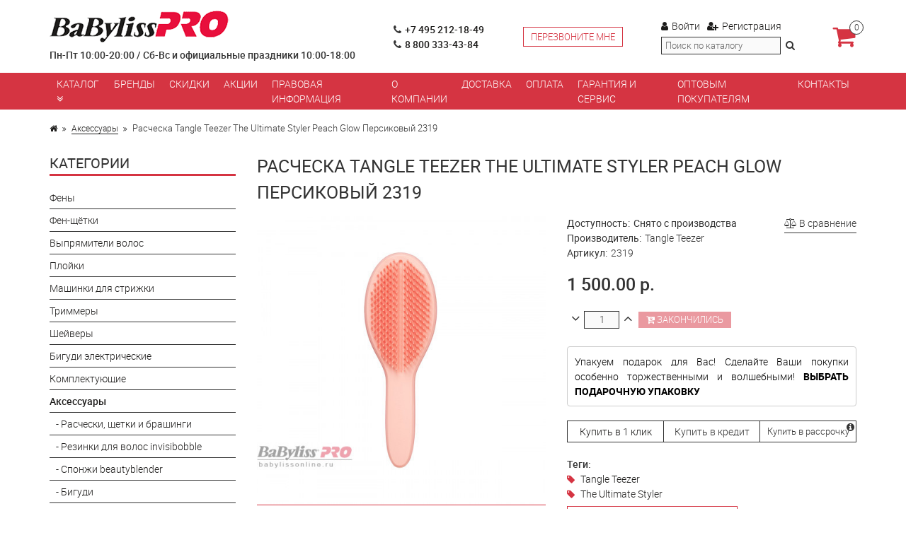

--- FILE ---
content_type: text/html; charset=utf-8
request_url: https://babylissonline.ru/aksessuary/rascheska-tangle-teezer-the-ultimate-styler-peach-glow-persikovyy-2319
body_size: 19211
content:
<!DOCTYPE html>
<!--[if IE]><![endif]-->
<!--[if IE 8 ]><html dir="ltr" lang="ru" class="ie8"><![endif]-->
<!--[if IE 9 ]><html dir="ltr" lang="ru" class="ie9"><![endif]-->
<!--[if (gt IE 9)|!(IE)]><!-->
<html dir="ltr" lang="ru">
<!--<![endif]-->
<head>
	<meta charset="UTF-8" />
	<meta name="viewport" content="width=device-width, initial-scale=1">
	<meta http-equiv="X-UA-Compatible" content="IE=edge">
	<title>Расческа Tangle Teezer The Ultimate Styler Peach Glow Персиковый 2319 Фирменный магазин BaBylissonline.ru</title>
	<base href="https://babylissonline.ru/" />
		<meta name="description" content="Расческа Tangle Teezer The Ultimate Styler Peach Glow Персиковый 2319" />
			<meta property="og:title" content="Расческа Tangle Teezer The Ultimate Styler Peach Glow Персиковый 2319 Фирменный магазин BaBylissonline.ru" />
	<meta property="og:type" content="website" />
	<meta property="og:url" content="https://babylissonline.ru/aksessuary/rascheska-tangle-teezer-the-ultimate-styler-peach-glow-persikovyy-2319" />
		<meta property="og:image" content="https://babylissonline.ru/image/cache/catalog/products/tangle_teezer/2319_1-500x500.jpg" />
		<meta property="og:site_name" content="Фирменный магазин BaBylissonline.ru" />
	
			<link rel="shortcut icon" href="https://babylissonline.ru/image/catalog/logo/fav0.png" type="image/x-icon">
	
	<style>body { opacity: 0; overflow-x: hidden; } html { background-color: #EBEBEB; }</style>

	<script src="catalog/view/javascript/jquery/jquery-2.1.1.min.js" type="text/javascript"></script>

			<script src="catalog/view/javascript/jquery/datetimepicker/moment.js" type="text/javascript"></script>
			<script src="catalog/view/javascript/jquery/datetimepicker/locale/ru-ru.js" type="text/javascript"></script>
			<script src="catalog/view/javascript/jquery/datetimepicker/bootstrap-datetimepicker.min.js" type="text/javascript"></script>
			<script src="catalog/view/javascript/brainyfilter.js" type="text/javascript"></script>
			<script src="catalog/view/javascript/jquery/owl-carousel/owl.carousel.min.js" type="text/javascript"></script>
			<script src="//api-maps.yandex.ru/2.1/?lang=ru_RU&ns=cdekymap" type="text/javascript"></script>
			<script src="catalog/view/javascript/sdek.js" type="text/javascript"></script>
	</head>

<body class="product-product-1550">

	<div class="container">
		<div class="header">

			<div class="header-logo-regim">

				<div class="header-logo">
																		<a href="https://babylissonline.ru/"><img src="https://babylissonline.ru/image/catalog/logo.png" title="Фирменный магазин BaBylissonline.ru" alt="Фирменный магазин BaBylissonline.ru" /></a>
															</div>

				<div class="header-regim">
					Пн-Пт 10:00-20:00 / Сб-Вс и официальные праздники 10:00-18:00				</div>

			</div>

			<div class="header-phone">
				<div>	
					<ul class="list-unstyled">
						<li><i class="fa fa-phone"></i><span class="roistat-phone1"><a href="tel:+74952121849">+7 495 212-18-49</span></a></li>
						<li><i class="fa fa-phone"></i><span class="roistat-phone2"><a href="tel:88003334384">8 800 333-43-84</span></a></li>
					</ul>
					<div class="header-callback visible-xs">
						<a class="ajax-popup-link btn btn-default" 
							onclick="ym(46488753, 'reachGoal', 'openCallbackPopup'); return true;" 
							data-placement="top" 
							href="index.php?route=information/contact/callback">
							Перезвоните мне						</a>
					</div>
				</div>
			</div>

			<div class="header-callback hidden-xs">
				<a class="ajax-popup-link btn btn-default" 
					onclick="ym(46488753, 'reachGoal', 'openCallbackPopup'); return true;" 
					data-placement="top" 
					href="index.php?route=information/contact/callback">
					Перезвоните мне				</a>
			</div>

			<div class="header-profile-search">
				<div class="header-profile">
					<ul class="list-inline">
													<li><a class="ajax-popup-link" href="https://babylissonline.ru/index.php?route=account/login/popuplogin"><i class="fa fa-user"></i>Войти</a></li>
							<li><a href="https://babylissonline.ru/simpleregister/" title="Регистрация"><i class="fa fa-user-plus"></i>Регистрация</a></li>
											</ul>
				</div>
				<div class="header-search hidden-xs"><div class="form-search">
	<form action="/search" method="get">
	<input type="text" name="search" value="" placeholder="Поиск по каталогу" /><button type="submit"><i class="fa fa-search"></i></button></form>
</div></div>
			</div>

			<div class="header-cart"><div id="cart">
	<a href="https://babylissonline.ru/simplecheckout/"><i class="fa fa-shopping-cart"></i> <span class="cart-total">0</span></a>
</div>
</div>

		</div>

	</div>

	<nav id="main-menu">
		<div class="container">
			<div>
				<button class="toggle-menu"><span class="fa fa-bars"></span></button>
				<div class="header-search"><div class="form-search">
	<form action="/search" method="get">
	<input type="text" name="search" value="" placeholder="Поиск по каталогу" /><button type="submit"><i class="fa fa-search"></i></button></form>
</div></div>
			</div>
			<ul class="main-menu-list list-unstyled">
									<li>
						<a class="toggle-menu-catalog" href="https://babylissonline.ru/professionalnye-feny-babyliss-pro/">Каталог <i class="fa fa-angle-double-down"></i></a>
						<ul class="list-unstyled">
															<li><a href="https://babylissonline.ru/professionalnye-feny-babyliss-pro/">Фены</a></li>
															<li><a href="https://babylissonline.ru/fen-shchyotki/">Фен-щётки</a></li>
															<li><a href="https://babylissonline.ru/professionalnye-vypryamiteli-volos-babyliss-pro/">Выпрямители волос</a></li>
															<li><a href="https://babylissonline.ru/ployki-professionalnye-babyliss-pro/">Плойки</a></li>
															<li><a href="https://babylissonline.ru/mashinki-dlya-strizhki/">Машинки для стрижки</a></li>
															<li><a href="https://babylissonline.ru/trimmery/">Триммеры</a></li>
															<li><a href="https://babylissonline.ru/shejvery/">Шейверы</a></li>
															<li><a href="https://babylissonline.ru/bigudi-elektricheskie/">Бигуди электрические</a></li>
															<li><a href="https://babylissonline.ru/komplektujushchie/">Комплектующие</a></li>
															<li><a href="https://babylissonline.ru/aksessuary/">Аксессуары</a></li>
															<li><a href="https://babylissonline.ru/kosmetika/">Косметика</a></li>
															<li><a href="https://babylissonline.ru/podarochnye-sertifikaty/">Подарочные сертификаты</a></li>
													</ul>
					</li>
								<li><a href="https://babylissonline.ru/brands/">Бренды</a></li>
				<li><a href="https://babylissonline.ru/specials/">Скидки</a></li>
									<li><a href="https://babylissonline.ru/sale">Акции</a></li>
									<li><a href="https://babylissonline.ru/legalinfo">Правовая информация</a></li>
									<li><a href="https://babylissonline.ru/about_us">О компании</a></li>
									<li><a href="https://babylissonline.ru/delivery">Доставка</a></li>
									<li><a href="https://babylissonline.ru/payment-info">Оплата</a></li>
									<li><a href="https://babylissonline.ru/garanty-service">Гарантия и сервис</a></li>
									<li><a href="https://babylissonline.ru/opt">Оптовым покупателям</a></li>
								<li><a href="https://babylissonline.ru/contact-us/">Контакты</a></li>
			</ul>
		</div>
	</nav>
<style>
.elalert-info {
    color: #31708f;
    background-color: #d9edf7;
    border-color: #bce8f1;
}
.elalert b { font-size: 12pt; }
.elalert a {
	text-decoration: none;
	color: #31708f;
	
}
.elalert {
	line-height: 1.5;
	max-width: 1100px;
    margin-left: auto;
    margin-right: auto;
    padding-top: 15px;
    padding-bottom: 15px;
    padding-left: 15px;
    padding-right: 15px;
    margin-bottom: 20px;
    margin-top: 20px;
    border: 1px solid transparent;
    border-radius: 4px;
}
</style>
<script type="text/javascript"><!--
$(document).ready(function() {
$('.btn_noorder, .indisable').attr('disabled', "true");
$('.btn_noorder, .indisable').attr('onclick', "javascript:void(0)");
})
//--></script>

<div class="container">
	
	<ul class="breadcrumb">
					<li>
									<a href="https://babylissonline.ru/"><i class="fa fa-home"></i></a>
							</li>
					<li>
									<a href="https://babylissonline.ru/aksessuary/">Аксессуары</a>
							</li>
					<li>
									<span>Расческа Tangle Teezer The Ultimate Styler Peach Glow Персиковый 2319</span>
							</li>
			</ul>

	<div class="row">
		
		<aside id="column-left" class="col-sm-3 hidden-xs">
    <div class="module-block">
	<h3>Категории</h3>
	<ul class="sidebar-category-list list-unstyled">
									<li>
					<a href="https://babylissonline.ru/professionalnye-feny-babyliss-pro/">Фены</a>
				</li>
												<li>
					<a href="https://babylissonline.ru/fen-shchyotki/">Фен-щётки</a>
				</li>
												<li>
					<a href="https://babylissonline.ru/professionalnye-vypryamiteli-volos-babyliss-pro/">Выпрямители волос</a>
				</li>
												<li>
					<a href="https://babylissonline.ru/ployki-professionalnye-babyliss-pro/">Плойки</a>
				</li>
												<li>
					<a href="https://babylissonline.ru/mashinki-dlya-strizhki/">Машинки для стрижки</a>
				</li>
												<li>
					<a href="https://babylissonline.ru/trimmery/">Триммеры</a>
				</li>
												<li>
					<a href="https://babylissonline.ru/shejvery/">Шейверы</a>
				</li>
												<li>
					<a href="https://babylissonline.ru/bigudi-elektricheskie/">Бигуди электрические</a>
				</li>
												<li>
					<a href="https://babylissonline.ru/komplektujushchie/">Комплектующие</a>
				</li>
												<li>
					<a href="https://babylissonline.ru/aksessuary/" class="active">Аксессуары</a>
				</li>
																		<li>
							<a href="https://babylissonline.ru/aksessuary/rascheski-shchetki-i-brashingi/">&nbsp;&nbsp;&nbsp;- Расчески, щетки и брашинги</a>
						</li>
																				<li>
							<a href="https://babylissonline.ru/aksessuary/rezinki-dlya-volos-invisibobble/">&nbsp;&nbsp;&nbsp;- Резинки для волос invisibobble</a>
						</li>
																				<li>
							<a href="https://babylissonline.ru/aksessuary/sponzhi-beautyblender-1/">&nbsp;&nbsp;&nbsp;- Спонжи beautyblender</a>
						</li>
																				<li>
							<a href="https://babylissonline.ru/aksessuary/bigudi/">&nbsp;&nbsp;&nbsp;- Бигуди</a>
						</li>
																				<li>
							<a href="https://babylissonline.ru/aksessuary/diffuzory/">&nbsp;&nbsp;&nbsp;- Диффузоры</a>
						</li>
																				<li>
							<a href="https://babylissonline.ru/aksessuary/nozhevye-bloki/">&nbsp;&nbsp;&nbsp;- Ножевые блоки,насадки,лезвия</a>
						</li>
																								<li>
					<a href="https://babylissonline.ru/kosmetika/">Косметика</a>
				</li>
												<li>
					<a href="https://babylissonline.ru/podarochnye-sertifikaty/">Подарочные сертификаты</a>
				</li>
												<li>
					<a href="https://babylissonline.ru/podarochnaya-upakovka/">Подарочная упаковка</a>
				</li>
						</ul>
</div>    <style type="text/css">
    .bf-responsive.bf-active.bf-layout-id-49 .bf-check-position {
        top: 80px;
    }
    .bf-responsive.bf-active.bf-layout-id-49 .bf-btn-show, 
    .bf-responsive.bf-active.bf-layout-id-49 .bf-btn-reset {
        top: 80px;
    }
    .bf-layout-id-49 .bf-btn-show {
            background: rgb(25, 163, 223);
        }
    .bf-layout-id-49 .bf-btn-reset {
            background: rgb(245, 56, 56);
        }
    .bf-layout-id-49 .bf-attr-header{
       background: rgb(247, 247, 247); 
       color: rgb(0, 0, 0); 
    }
    .bf-layout-id-49 .bf-count{
        background: rgb(244, 98, 52); 
       color: rgb(255, 255, 255); 
    }
   .bf-layout-id-49 .ui-widget-header {
        background: rgb(246, 168, 40); 
   }
   .bf-layout-id-49 .ui-widget-content {
         background: rgb(238, 238, 238); 
         border:1px solid rgb(221, 221, 221); 
   }
.bf-layout-id-49 .ui-state-default {
         background: rgb(246, 246, 246); 
         border:1px solid rgb(204, 204, 204); 
   }
  .bf-layout-id-49 .bf-attr-group-header{
        background: rgb(206, 203, 203); 
       color: rgb(0, 0, 0); 
  }
    .bf-layout-id-49 .bf-row.bf-disabled, 
  .bf-layout-id-49 .bf-horizontal .bf-row.bf-disabled {
      display: none;
  }
  

    .bf-hidden.bf-attr-val{
        display: none;}

    .bf-attr-block{
        margin-bottom: 10px;}
    .bf-attr-header{
        margin-bottom: 4px;
        font-size: 15px;
        border-bottom: 1px solid #cecece;}
    .bf-price-container .bf-cur-symb{
            margin-bottom: 7px;
            margin-top: 7px;}
    .bf-count{
        display: inline-block;
        padding: 1px 2px;
        line-height: 1;}
    .bf-row{
        padding: 1px 0;}
    .bf-sliding .bf-attr-block-cont {
        display:none;
    }
    .bf-sliding.bf-expanded {
        height: auto!important;
    }
    .bf-sliding.bf-expanded .bf-attr-block-cont {
        display:block;
    }
    .bf-arrow {
        display: inline;
        font-size: 0;
        padding: 8px;
        float: right;
        background: url("../image/brainyfilter/sprite.png") no-repeat;
        background-position: 50% -153px;
        vertical-align: middle;
        cursor: pointer;
    }
</style>

<div class="module-block bf-panel-wrapper bf-left bf-layout-id-49">
    <div class="bf-btn-show"></div>
    <a class="bf-btn-reset" onclick="BrainyFilter.reset();"></a>
    <div class="box bf-check-position ">

        <h3>Фильтр</h2>

        <div class="brainyfilter-panel box-content bf-hide-panel">
            <form class="bf-form 
                     bf-with-counts 
                                                            "
                  data-height-limit="144"
                  data-visible-items="4"
                  data-hide-items="2"
                  data-submit-type="auto"
                  data-submit-delay="1000"
                  data-submit-hide-panel ="1"
                  data-resp-max-width="300"
                  data-resp-collapse="1"
                  data-resp-max-scr-width ="768"
                  method="get" action="index.php">
                                <input type="hidden" name="route" value="product/category" />
                                                <input type="hidden" name="path" value="9" />
                                
                                        
                                                                                            <div class="bf-attr-block bf-price-filter ">
                        <div class="bf-attr-header bf-w-line">
                            Цена<span class="bf-arrow"></span>
                        </div>
                        <div class="bf-attr-block-cont">
                            <div class="bf-price-container box-content bf-attr-filter">
                                                                <div class="bf-cur-symb">
                                    <span class="bf-cur-symb-left"> р.</span>
                                    <input type="text" class="bf-range-min" name="bfp_price_min" value="0" size="7" />
                                    <span class="ndash">&#8211;</span>
                                    <span class="bf-cur-symb-left"> р.</span>
                                    <input type="text" class="bf-range-max" name="bfp_price_max" value="0" size="7" /> 
                                </div>
                                                                <div class="bf-price-slider-container ">
                                    <div class="bf-slider-range" data-slider-type="1"></div>
                                </div>
                            </div>
                        </div>
                        </div>
                
                                        
                                        
                                            
                                                                                                                                                                                            <div class="bf-attr-block">
                            <div class="bf-attr-header">
                                Статус наличия <span class="bf-arrow"></span>
                            </div>
                            <div class="bf-attr-block-cont">
                                                                
                                                                
                                                                                                            <div class="bf-attr-filter bf-attr-s0 bf-row ">
                                        <span class="bf-cell bf-c-1">
                                            <input id="bf-attr-s0_7_49"
                                                   data-filterid="bf-attr-s0_7"
                                                   type="checkbox" 
                                                   name="bfp_s0_7"
                                                   value="7" 
                                                    />
                                        </span>
                                        <span class="bf-cell bf-c-2 ">
                                            <span class="bf-hidden bf-attr-val">7</span>
                                            <label for="bf-attr-s0_7_49">
                                                                                                    В наличии                                                                                            </label>
                                        </span>
                                        <span class="bf-cell bf-c-3"></span>
                                    </div>
                                                                                                            <div class="bf-attr-filter bf-attr-s0 bf-row ">
                                        <span class="bf-cell bf-c-1">
                                            <input id="bf-attr-s0_8_49"
                                                   data-filterid="bf-attr-s0_8"
                                                   type="checkbox" 
                                                   name="bfp_s0_8"
                                                   value="8" 
                                                    />
                                        </span>
                                        <span class="bf-cell bf-c-2 ">
                                            <span class="bf-hidden bf-attr-val">8</span>
                                            <label for="bf-attr-s0_8_49">
                                                                                                    На складе                                                                                            </label>
                                        </span>
                                        <span class="bf-cell bf-c-3"></span>
                                    </div>
                                                                                                            <div class="bf-attr-filter bf-attr-s0 bf-row ">
                                        <span class="bf-cell bf-c-1">
                                            <input id="bf-attr-s0_10_49"
                                                   data-filterid="bf-attr-s0_10"
                                                   type="checkbox" 
                                                   name="bfp_s0_10"
                                                   value="10" 
                                                    />
                                        </span>
                                        <span class="bf-cell bf-c-2 ">
                                            <span class="bf-hidden bf-attr-val">10</span>
                                            <label for="bf-attr-s0_10_49">
                                                                                                    Доставка 2-3 дня                                                                                            </label>
                                        </span>
                                        <span class="bf-cell bf-c-3"></span>
                                    </div>
                                                                                                            <div class="bf-attr-filter bf-attr-s0 bf-row ">
                                        <span class="bf-cell bf-c-1">
                                            <input id="bf-attr-s0_11_49"
                                                   data-filterid="bf-attr-s0_11"
                                                   type="checkbox" 
                                                   name="bfp_s0_11"
                                                   value="11" 
                                                    />
                                        </span>
                                        <span class="bf-cell bf-c-2 ">
                                            <span class="bf-hidden bf-attr-val">11</span>
                                            <label for="bf-attr-s0_11_49">
                                                                                                    Предзаказ                                                                                            </label>
                                        </span>
                                        <span class="bf-cell bf-c-3"></span>
                                    </div>
                                                                                                            <div class="bf-attr-filter bf-attr-s0 bf-row ">
                                        <span class="bf-cell bf-c-1">
                                            <input id="bf-attr-s0_12_49"
                                                   data-filterid="bf-attr-s0_12"
                                                   type="checkbox" 
                                                   name="bfp_s0_12"
                                                   value="12" 
                                                    />
                                        </span>
                                        <span class="bf-cell bf-c-2 ">
                                            <span class="bf-hidden bf-attr-val">12</span>
                                            <label for="bf-attr-s0_12_49">
                                                                                                    Нет в наличии                                                                                            </label>
                                        </span>
                                        <span class="bf-cell bf-c-3"></span>
                                    </div>
                                                                                                            <div class="bf-attr-filter bf-attr-s0 bf-row ">
                                        <span class="bf-cell bf-c-1">
                                            <input id="bf-attr-s0_13_49"
                                                   data-filterid="bf-attr-s0_13"
                                                   type="checkbox" 
                                                   name="bfp_s0_13"
                                                   value="13" 
                                                    />
                                        </span>
                                        <span class="bf-cell bf-c-2 ">
                                            <span class="bf-hidden bf-attr-val">13</span>
                                            <label for="bf-attr-s0_13_49">
                                                                                                    Снято с производства                                                                                            </label>
                                        </span>
                                        <span class="bf-cell bf-c-3"></span>
                                    </div>
                                                                                                </div>
                            </div>
                                                                
                                        
                                            
                                                                                                                                                                                            <div class="bf-attr-block">
                            <div class="bf-attr-header">
                                Производители <span class="bf-arrow"></span>
                            </div>
                            <div class="bf-attr-block-cont">
                                                                
                                                                
                                                                                                            <div class="bf-attr-filter bf-attr-m0 bf-row ">
                                        <span class="bf-cell bf-c-1">
                                            <input id="bf-attr-m0_1_49"
                                                   data-filterid="bf-attr-m0_1"
                                                   type="checkbox" 
                                                   name="bfp_m0_1"
                                                   value="1" 
                                                    />
                                        </span>
                                        <span class="bf-cell bf-c-2 ">
                                            <span class="bf-hidden bf-attr-val">1</span>
                                            <label for="bf-attr-m0_1_49">
                                                                                                    BaByliss                                                                                            </label>
                                        </span>
                                        <span class="bf-cell bf-c-3"></span>
                                    </div>
                                                                                                            <div class="bf-attr-filter bf-attr-m0 bf-row ">
                                        <span class="bf-cell bf-c-1">
                                            <input id="bf-attr-m0_7_49"
                                                   data-filterid="bf-attr-m0_7"
                                                   type="checkbox" 
                                                   name="bfp_m0_7"
                                                   value="7" 
                                                    />
                                        </span>
                                        <span class="bf-cell bf-c-2 ">
                                            <span class="bf-hidden bf-attr-val">7</span>
                                            <label for="bf-attr-m0_7_49">
                                                                                                    beautyblender                                                                                            </label>
                                        </span>
                                        <span class="bf-cell bf-c-3"></span>
                                    </div>
                                                                                                            <div class="bf-attr-filter bf-attr-m0 bf-row ">
                                        <span class="bf-cell bf-c-1">
                                            <input id="bf-attr-m0_15_49"
                                                   data-filterid="bf-attr-m0_15"
                                                   type="checkbox" 
                                                   name="bfp_m0_15"
                                                   value="15" 
                                                    />
                                        </span>
                                        <span class="bf-cell bf-c-2 ">
                                            <span class="bf-hidden bf-attr-val">15</span>
                                            <label for="bf-attr-m0_15_49">
                                                                                                    Comair                                                                                            </label>
                                        </span>
                                        <span class="bf-cell bf-c-3"></span>
                                    </div>
                                                                                                            <div class="bf-attr-filter bf-attr-m0 bf-row ">
                                        <span class="bf-cell bf-c-1">
                                            <input id="bf-attr-m0_24_49"
                                                   data-filterid="bf-attr-m0_24"
                                                   type="checkbox" 
                                                   name="bfp_m0_24"
                                                   value="24" 
                                                    />
                                        </span>
                                        <span class="bf-cell bf-c-2 ">
                                            <span class="bf-hidden bf-attr-val">24</span>
                                            <label for="bf-attr-m0_24_49">
                                                                                                    Eurostil                                                                                            </label>
                                        </span>
                                        <span class="bf-cell bf-c-3"></span>
                                    </div>
                                                                                                            <div class="bf-attr-filter bf-attr-m0 bf-row ">
                                        <span class="bf-cell bf-c-1">
                                            <input id="bf-attr-m0_28_49"
                                                   data-filterid="bf-attr-m0_28"
                                                   type="checkbox" 
                                                   name="bfp_m0_28"
                                                   value="28" 
                                                    />
                                        </span>
                                        <span class="bf-cell bf-c-2 ">
                                            <span class="bf-hidden bf-attr-val">28</span>
                                            <label for="bf-attr-m0_28_49">
                                                                                                    GB                                                                                            </label>
                                        </span>
                                        <span class="bf-cell bf-c-3"></span>
                                    </div>
                                                                                                            <div class="bf-attr-filter bf-attr-m0 bf-row ">
                                        <span class="bf-cell bf-c-1">
                                            <input id="bf-attr-m0_17_49"
                                                   data-filterid="bf-attr-m0_17"
                                                   type="checkbox" 
                                                   name="bfp_m0_17"
                                                   value="17" 
                                                    />
                                        </span>
                                        <span class="bf-cell bf-c-2 ">
                                            <span class="bf-hidden bf-attr-val">17</span>
                                            <label for="bf-attr-m0_17_49">
                                                                                                    Hairway                                                                                            </label>
                                        </span>
                                        <span class="bf-cell bf-c-3"></span>
                                    </div>
                                                                                                            <div class="bf-attr-filter bf-attr-m0 bf-row ">
                                        <span class="bf-cell bf-c-1">
                                            <input id="bf-attr-m0_6_49"
                                                   data-filterid="bf-attr-m0_6"
                                                   type="checkbox" 
                                                   name="bfp_m0_6"
                                                   value="6" 
                                                    />
                                        </span>
                                        <span class="bf-cell bf-c-2 ">
                                            <span class="bf-hidden bf-attr-val">6</span>
                                            <label for="bf-attr-m0_6_49">
                                                                                                    Hercules                                                                                            </label>
                                        </span>
                                        <span class="bf-cell bf-c-3"></span>
                                    </div>
                                                                                                            <div class="bf-attr-filter bf-attr-m0 bf-row ">
                                        <span class="bf-cell bf-c-1">
                                            <input id="bf-attr-m0_16_49"
                                                   data-filterid="bf-attr-m0_16"
                                                   type="checkbox" 
                                                   name="bfp_m0_16"
                                                   value="16" 
                                                    />
                                        </span>
                                        <span class="bf-cell bf-c-2 ">
                                            <span class="bf-hidden bf-attr-val">16</span>
                                            <label for="bf-attr-m0_16_49">
                                                                                                    I Love My Hair                                                                                            </label>
                                        </span>
                                        <span class="bf-cell bf-c-3"></span>
                                    </div>
                                                                                                            <div class="bf-attr-filter bf-attr-m0 bf-row ">
                                        <span class="bf-cell bf-c-1">
                                            <input id="bf-attr-m0_5_49"
                                                   data-filterid="bf-attr-m0_5"
                                                   type="checkbox" 
                                                   name="bfp_m0_5"
                                                   value="5" 
                                                    />
                                        </span>
                                        <span class="bf-cell bf-c-2 ">
                                            <span class="bf-hidden bf-attr-val">5</span>
                                            <label for="bf-attr-m0_5_49">
                                                                                                    invisibobble                                                                                            </label>
                                        </span>
                                        <span class="bf-cell bf-c-3"></span>
                                    </div>
                                                                                                            <div class="bf-attr-filter bf-attr-m0 bf-row ">
                                        <span class="bf-cell bf-c-1">
                                            <input id="bf-attr-m0_26_49"
                                                   data-filterid="bf-attr-m0_26"
                                                   type="checkbox" 
                                                   name="bfp_m0_26"
                                                   value="26" 
                                                    />
                                        </span>
                                        <span class="bf-cell bf-c-2 ">
                                            <span class="bf-hidden bf-attr-val">26</span>
                                            <label for="bf-attr-m0_26_49">
                                                                                                    Jaguar                                                                                            </label>
                                        </span>
                                        <span class="bf-cell bf-c-3"></span>
                                    </div>
                                                                                                            <div class="bf-attr-filter bf-attr-m0 bf-row ">
                                        <span class="bf-cell bf-c-1">
                                            <input id="bf-attr-m0_27_49"
                                                   data-filterid="bf-attr-m0_27"
                                                   type="checkbox" 
                                                   name="bfp_m0_27"
                                                   value="27" 
                                                    />
                                        </span>
                                        <span class="bf-cell bf-c-2 ">
                                            <span class="bf-hidden bf-attr-val">27</span>
                                            <label for="bf-attr-m0_27_49">
                                                                                                    JEAN                                                                                            </label>
                                        </span>
                                        <span class="bf-cell bf-c-3"></span>
                                    </div>
                                                                                                            <div class="bf-attr-filter bf-attr-m0 bf-row ">
                                        <span class="bf-cell bf-c-1">
                                            <input id="bf-attr-m0_11_49"
                                                   data-filterid="bf-attr-m0_11"
                                                   type="checkbox" 
                                                   name="bfp_m0_11"
                                                   value="11" 
                                                    />
                                        </span>
                                        <span class="bf-cell bf-c-2 ">
                                            <span class="bf-hidden bf-attr-val">11</span>
                                            <label for="bf-attr-m0_11_49">
                                                                                                    Olivia Garden                                                                                            </label>
                                        </span>
                                        <span class="bf-cell bf-c-3"></span>
                                    </div>
                                                                                                            <div class="bf-attr-filter bf-attr-m0 bf-row ">
                                        <span class="bf-cell bf-c-1">
                                            <input id="bf-attr-m0_8_49"
                                                   data-filterid="bf-attr-m0_8"
                                                   type="checkbox" 
                                                   name="bfp_m0_8"
                                                   value="8" 
                                                    />
                                        </span>
                                        <span class="bf-cell bf-c-2 ">
                                            <span class="bf-hidden bf-attr-val">8</span>
                                            <label for="bf-attr-m0_8_49">
                                                                                                    Pet Teezer                                                                                            </label>
                                        </span>
                                        <span class="bf-cell bf-c-3"></span>
                                    </div>
                                                                                                            <div class="bf-attr-filter bf-attr-m0 bf-row ">
                                        <span class="bf-cell bf-c-1">
                                            <input id="bf-attr-m0_3_49"
                                                   data-filterid="bf-attr-m0_3"
                                                   type="checkbox" 
                                                   name="bfp_m0_3"
                                                   value="3" 
                                                    />
                                        </span>
                                        <span class="bf-cell bf-c-2 ">
                                            <span class="bf-hidden bf-attr-val">3</span>
                                            <label for="bf-attr-m0_3_49">
                                                                                                    Tangle Teezer                                                                                            </label>
                                        </span>
                                        <span class="bf-cell bf-c-3"></span>
                                    </div>
                                                                                                            <div class="bf-attr-filter bf-attr-m0 bf-row ">
                                        <span class="bf-cell bf-c-1">
                                            <input id="bf-attr-m0_21_49"
                                                   data-filterid="bf-attr-m0_21"
                                                   type="checkbox" 
                                                   name="bfp_m0_21"
                                                   value="21" 
                                                    />
                                        </span>
                                        <span class="bf-cell bf-c-2 ">
                                            <span class="bf-hidden bf-attr-val">21</span>
                                            <label for="bf-attr-m0_21_49">
                                                                                                    Termix                                                                                            </label>
                                        </span>
                                        <span class="bf-cell bf-c-3"></span>
                                    </div>
                                                                                                            <div class="bf-attr-filter bf-attr-m0 bf-row ">
                                        <span class="bf-cell bf-c-1">
                                            <input id="bf-attr-m0_20_49"
                                                   data-filterid="bf-attr-m0_20"
                                                   type="checkbox" 
                                                   name="bfp_m0_20"
                                                   value="20" 
                                                    />
                                        </span>
                                        <span class="bf-cell bf-c-2 ">
                                            <span class="bf-hidden bf-attr-val">20</span>
                                            <label for="bf-attr-m0_20_49">
                                                                                                    Titania                                                                                            </label>
                                        </span>
                                        <span class="bf-cell bf-c-3"></span>
                                    </div>
                                                                                                            <div class="bf-attr-filter bf-attr-m0 bf-row ">
                                        <span class="bf-cell bf-c-1">
                                            <input id="bf-attr-m0_14_49"
                                                   data-filterid="bf-attr-m0_14"
                                                   type="checkbox" 
                                                   name="bfp_m0_14"
                                                   value="14" 
                                                    />
                                        </span>
                                        <span class="bf-cell bf-c-2 ">
                                            <span class="bf-hidden bf-attr-val">14</span>
                                            <label for="bf-attr-m0_14_49">
                                                                                                    TRIUMPH                                                                                            </label>
                                        </span>
                                        <span class="bf-cell bf-c-3"></span>
                                    </div>
                                                                                                            <div class="bf-attr-filter bf-attr-m0 bf-row ">
                                        <span class="bf-cell bf-c-1">
                                            <input id="bf-attr-m0_12_49"
                                                   data-filterid="bf-attr-m0_12"
                                                   type="checkbox" 
                                                   name="bfp_m0_12"
                                                   value="12" 
                                                    />
                                        </span>
                                        <span class="bf-cell bf-c-2 ">
                                            <span class="bf-hidden bf-attr-val">12</span>
                                            <label for="bf-attr-m0_12_49">
                                                                                                    Uehara Cell                                                                                            </label>
                                        </span>
                                        <span class="bf-cell bf-c-3"></span>
                                    </div>
                                                                                                </div>
                            </div>
                                                                
                                        
                                            
                                                                                                                                                                                                                                                        <div class="bf-attr-block">
                            <div class="bf-attr-header">
                                Ионизация <span class="bf-arrow"></span>
                            </div>
                            <div class="bf-attr-block-cont">
                                                                
                                                                
                                                                                                            <div class="bf-attr-filter bf-attr-a442 bf-row ">
                                        <span class="bf-cell bf-c-1">
                                            <input id="bf-attr-a442_2170_49"
                                                   data-filterid="bf-attr-a442_2170"
                                                   type="checkbox" 
                                                   name="bfp_a442_2170"
                                                   value="2170" 
                                                    />
                                        </span>
                                        <span class="bf-cell bf-c-2 ">
                                            <span class="bf-hidden bf-attr-val">2170</span>
                                            <label for="bf-attr-a442_2170_49">
                                                                                                    Есть                                                                                            </label>
                                        </span>
                                        <span class="bf-cell bf-c-3"></span>
                                    </div>
                                                                                                </div>
                            </div>
                                                                                                                                                                                                                                <div class="bf-attr-block">
                            <div class="bf-attr-header bf-collapse">
                                Вес <span class="bf-arrow"></span>
                            </div>
                            <div class="bf-attr-block-cont">
                                                                
                                                                
                                                                                                            <div class="bf-attr-filter bf-attr-a217 bf-row ">
                                        <span class="bf-cell bf-c-1">
                                            <input id="bf-attr-a217_36_49"
                                                   data-filterid="bf-attr-a217_36"
                                                   type="checkbox" 
                                                   name="bfp_a217_36"
                                                   value="36" 
                                                    />
                                        </span>
                                        <span class="bf-cell bf-c-2 ">
                                            <span class="bf-hidden bf-attr-val">36</span>
                                            <label for="bf-attr-a217_36_49">
                                                                                                    114 г                                                                                            </label>
                                        </span>
                                        <span class="bf-cell bf-c-3"></span>
                                    </div>
                                                                                                            <div class="bf-attr-filter bf-attr-a217 bf-row ">
                                        <span class="bf-cell bf-c-1">
                                            <input id="bf-attr-a217_37_49"
                                                   data-filterid="bf-attr-a217_37"
                                                   type="checkbox" 
                                                   name="bfp_a217_37"
                                                   value="37" 
                                                    />
                                        </span>
                                        <span class="bf-cell bf-c-2 ">
                                            <span class="bf-hidden bf-attr-val">37</span>
                                            <label for="bf-attr-a217_37_49">
                                                                                                    116 г                                                                                            </label>
                                        </span>
                                        <span class="bf-cell bf-c-3"></span>
                                    </div>
                                                                                                </div>
                            </div>
                                                                                                                                                                                                                                <div class="bf-attr-block">
                            <div class="bf-attr-header">
                                Линия <span class="bf-arrow"></span>
                            </div>
                            <div class="bf-attr-block-cont">
                                                                
                                                                
                                                                                                            <div class="bf-attr-filter bf-attr-a438 bf-row ">
                                        <span class="bf-cell bf-c-1">
                                            <input id="bf-attr-a438_2056_49"
                                                   data-filterid="bf-attr-a438_2056"
                                                   type="checkbox" 
                                                   name="bfp_a438_2056"
                                                   value="2056" 
                                                    />
                                        </span>
                                        <span class="bf-cell bf-c-2 ">
                                            <span class="bf-hidden bf-attr-val">2056</span>
                                            <label for="bf-attr-a438_2056_49">
                                                                                                    C.Ramic                                                                                            </label>
                                        </span>
                                        <span class="bf-cell bf-c-3"></span>
                                    </div>
                                                                                                            <div class="bf-attr-filter bf-attr-a438 bf-row ">
                                        <span class="bf-cell bf-c-1">
                                            <input id="bf-attr-a438_2057_49"
                                                   data-filterid="bf-attr-a438_2057"
                                                   type="checkbox" 
                                                   name="bfp_a438_2057"
                                                   value="2057" 
                                                    />
                                        </span>
                                        <span class="bf-cell bf-c-2 ">
                                            <span class="bf-hidden bf-attr-val">2057</span>
                                            <label for="bf-attr-a438_2057_49">
                                                                                                    C.Ramic Color                                                                                            </label>
                                        </span>
                                        <span class="bf-cell bf-c-3"></span>
                                    </div>
                                                                                                            <div class="bf-attr-filter bf-attr-a438 bf-row ">
                                        <span class="bf-cell bf-c-1">
                                            <input id="bf-attr-a438_2060_49"
                                                   data-filterid="bf-attr-a438_2060"
                                                   type="checkbox" 
                                                   name="bfp_a438_2060"
                                                   value="2060" 
                                                    />
                                        </span>
                                        <span class="bf-cell bf-c-2 ">
                                            <span class="bf-hidden bf-attr-val">2060</span>
                                            <label for="bf-attr-a438_2060_49">
                                                                                                    Evolution  Special Care                                                                                            </label>
                                        </span>
                                        <span class="bf-cell bf-c-3"></span>
                                    </div>
                                                                                                            <div class="bf-attr-filter bf-attr-a438 bf-row ">
                                        <span class="bf-cell bf-c-1">
                                            <input id="bf-attr-a438_2061_49"
                                                   data-filterid="bf-attr-a438_2061"
                                                   type="checkbox" 
                                                   name="bfp_a438_2061"
                                                   value="2061" 
                                                    />
                                        </span>
                                        <span class="bf-cell bf-c-2 ">
                                            <span class="bf-hidden bf-attr-val">2061</span>
                                            <label for="bf-attr-a438_2061_49">
                                                                                                    Evolution Basic                                                                                            </label>
                                        </span>
                                        <span class="bf-cell bf-c-3"></span>
                                    </div>
                                                                                                            <div class="bf-attr-filter bf-attr-a438 bf-row ">
                                        <span class="bf-cell bf-c-1">
                                            <input id="bf-attr-a438_2062_49"
                                                   data-filterid="bf-attr-a438_2062"
                                                   type="checkbox" 
                                                   name="bfp_a438_2062"
                                                   value="2062" 
                                                    />
                                        </span>
                                        <span class="bf-cell bf-c-2 ">
                                            <span class="bf-hidden bf-attr-val">2062</span>
                                            <label for="bf-attr-a438_2062_49">
                                                                                                    Evolution Gold Rose                                                                                            </label>
                                        </span>
                                        <span class="bf-cell bf-c-3"></span>
                                    </div>
                                                                                                            <div class="bf-attr-filter bf-attr-a438 bf-row ">
                                        <span class="bf-cell bf-c-1">
                                            <input id="bf-attr-a438_2063_49"
                                                   data-filterid="bf-attr-a438_2063"
                                                   type="checkbox" 
                                                   name="bfp_a438_2063"
                                                   value="2063" 
                                                    />
                                        </span>
                                        <span class="bf-cell bf-c-2 ">
                                            <span class="bf-hidden bf-attr-val">2063</span>
                                            <label for="bf-attr-a438_2063_49">
                                                                                                    Evolution Plus                                                                                            </label>
                                        </span>
                                        <span class="bf-cell bf-c-3"></span>
                                    </div>
                                                                                                            <div class="bf-attr-filter bf-attr-a438 bf-row ">
                                        <span class="bf-cell bf-c-1">
                                            <input id="bf-attr-a438_2064_49"
                                                   data-filterid="bf-attr-a438_2064"
                                                   type="checkbox" 
                                                   name="bfp_a438_2064"
                                                   value="2064" 
                                                    />
                                        </span>
                                        <span class="bf-cell bf-c-2 ">
                                            <span class="bf-hidden bf-attr-val">2064</span>
                                            <label for="bf-attr-a438_2064_49">
                                                                                                    Evolution Soft                                                                                            </label>
                                        </span>
                                        <span class="bf-cell bf-c-3"></span>
                                    </div>
                                                                                                            <div class="bf-attr-filter bf-attr-a438 bf-row ">
                                        <span class="bf-cell bf-c-1">
                                            <input id="bf-attr-a438_2065_49"
                                                   data-filterid="bf-attr-a438_2065"
                                                   type="checkbox" 
                                                   name="bfp_a438_2065"
                                                   value="2065" 
                                                    />
                                        </span>
                                        <span class="bf-cell bf-c-2 ">
                                            <span class="bf-hidden bf-attr-val">2065</span>
                                            <label for="bf-attr-a438_2065_49">
                                                                                                    Evolution XL                                                                                            </label>
                                        </span>
                                        <span class="bf-cell bf-c-3"></span>
                                    </div>
                                                                                                            <div class="bf-attr-filter bf-attr-a438 bf-row ">
                                        <span class="bf-cell bf-c-1">
                                            <input id="bf-attr-a438_2066_49"
                                                   data-filterid="bf-attr-a438_2066"
                                                   type="checkbox" 
                                                   name="bfp_a438_2066"
                                                   value="2066" 
                                                    />
                                        </span>
                                        <span class="bf-cell bf-c-2 ">
                                            <span class="bf-hidden bf-attr-val">2066</span>
                                            <label for="bf-attr-a438_2066_49">
                                                                                                    Expert Blowout Grip                                                                                            </label>
                                        </span>
                                        <span class="bf-cell bf-c-3"></span>
                                    </div>
                                                                                                            <div class="bf-attr-filter bf-attr-a438 bf-row ">
                                        <span class="bf-cell bf-c-1">
                                            <input id="bf-attr-a438_2067_49"
                                                   data-filterid="bf-attr-a438_2067"
                                                   type="checkbox" 
                                                   name="bfp_a438_2067"
                                                   value="2067" 
                                                    />
                                        </span>
                                        <span class="bf-cell bf-c-2 ">
                                            <span class="bf-hidden bf-attr-val">2067</span>
                                            <label for="bf-attr-a438_2067_49">
                                                                                                    Expert Blowout Heat                                                                                            </label>
                                        </span>
                                        <span class="bf-cell bf-c-3"></span>
                                    </div>
                                                                                                            <div class="bf-attr-filter bf-attr-a438 bf-row ">
                                        <span class="bf-cell bf-c-1">
                                            <input id="bf-attr-a438_2068_49"
                                                   data-filterid="bf-attr-a438_2068"
                                                   type="checkbox" 
                                                   name="bfp_a438_2068"
                                                   value="2068" 
                                                    />
                                        </span>
                                        <span class="bf-cell bf-c-2 ">
                                            <span class="bf-hidden bf-attr-val">2068</span>
                                            <label for="bf-attr-a438_2068_49">
                                                                                                    Expert Blowout Shine                                                                                            </label>
                                        </span>
                                        <span class="bf-cell bf-c-3"></span>
                                    </div>
                                                                                                            <div class="bf-attr-filter bf-attr-a438 bf-row ">
                                        <span class="bf-cell bf-c-1">
                                            <input id="bf-attr-a438_2069_49"
                                                   data-filterid="bf-attr-a438_2069"
                                                   type="checkbox" 
                                                   name="bfp_a438_2069"
                                                   value="2069" 
                                                    />
                                        </span>
                                        <span class="bf-cell bf-c-2 ">
                                            <span class="bf-hidden bf-attr-val">2069</span>
                                            <label for="bf-attr-a438_2069_49">
                                                                                                    Expert Blowout Speed XL                                                                                            </label>
                                        </span>
                                        <span class="bf-cell bf-c-3"></span>
                                    </div>
                                                                                                            <div class="bf-attr-filter bf-attr-a438 bf-row ">
                                        <span class="bf-cell bf-c-1">
                                            <input id="bf-attr-a438_2070_49"
                                                   data-filterid="bf-attr-a438_2070"
                                                   type="checkbox" 
                                                   name="bfp_a438_2070"
                                                   value="2070" 
                                                    />
                                        </span>
                                        <span class="bf-cell bf-c-2 ">
                                            <span class="bf-hidden bf-attr-val">2070</span>
                                            <label for="bf-attr-a438_2070_49">
                                                                                                    Fingerbrush Care Iconic                                                                                            </label>
                                        </span>
                                        <span class="bf-cell bf-c-3"></span>
                                    </div>
                                                                                                            <div class="bf-attr-filter bf-attr-a438 bf-row ">
                                        <span class="bf-cell bf-c-1">
                                            <input id="bf-attr-a438_2084_49"
                                                   data-filterid="bf-attr-a438_2084"
                                                   type="checkbox" 
                                                   name="bfp_a438_2084"
                                                   value="2084" 
                                                    />
                                        </span>
                                        <span class="bf-cell bf-c-2 ">
                                            <span class="bf-hidden bf-attr-val">2084</span>
                                            <label for="bf-attr-a438_2084_49">
                                                                                                    Profesional                                                                                            </label>
                                        </span>
                                        <span class="bf-cell bf-c-3"></span>
                                    </div>
                                                                                                </div>
                            </div>
                                                                                                                                                                                                                                <div class="bf-attr-block">
                            <div class="bf-attr-header">
                                Тип <span class="bf-arrow"></span>
                            </div>
                            <div class="bf-attr-block-cont">
                                                                
                                                                
                                                                                                            <div class="bf-attr-filter bf-attr-a436 bf-row ">
                                        <span class="bf-cell bf-c-1">
                                            <input id="bf-attr-a436_1983_49"
                                                   data-filterid="bf-attr-a436_1983"
                                                   type="checkbox" 
                                                   name="bfp_a436_1983"
                                                   value="1983" 
                                                    />
                                        </span>
                                        <span class="bf-cell bf-c-2 ">
                                            <span class="bf-hidden bf-attr-val">1983</span>
                                            <label for="bf-attr-a436_1983_49">
                                                                                                    бигуди                                                                                            </label>
                                        </span>
                                        <span class="bf-cell bf-c-3"></span>
                                    </div>
                                                                                                            <div class="bf-attr-filter bf-attr-a436 bf-row ">
                                        <span class="bf-cell bf-c-1">
                                            <input id="bf-attr-a436_1984_49"
                                                   data-filterid="bf-attr-a436_1984"
                                                   type="checkbox" 
                                                   name="bfp_a436_1984"
                                                   value="1984" 
                                                    />
                                        </span>
                                        <span class="bf-cell bf-c-2 ">
                                            <span class="bf-hidden bf-attr-val">1984</span>
                                            <label for="bf-attr-a436_1984_49">
                                                                                                    брашинг                                                                                            </label>
                                        </span>
                                        <span class="bf-cell bf-c-3"></span>
                                    </div>
                                                                                                            <div class="bf-attr-filter bf-attr-a436 bf-row ">
                                        <span class="bf-cell bf-c-1">
                                            <input id="bf-attr-a436_1985_49"
                                                   data-filterid="bf-attr-a436_1985"
                                                   type="checkbox" 
                                                   name="bfp_a436_1985"
                                                   value="1985" 
                                                    />
                                        </span>
                                        <span class="bf-cell bf-c-2 ">
                                            <span class="bf-hidden bf-attr-val">1985</span>
                                            <label for="bf-attr-a436_1985_49">
                                                                                                    бритвенная сетка                                                                                            </label>
                                        </span>
                                        <span class="bf-cell bf-c-3"></span>
                                    </div>
                                                                                                            <div class="bf-attr-filter bf-attr-a436 bf-row ">
                                        <span class="bf-cell bf-c-1">
                                            <input id="bf-attr-a436_1989_49"
                                                   data-filterid="bf-attr-a436_1989"
                                                   type="checkbox" 
                                                   name="bfp_a436_1989"
                                                   value="1989" 
                                                    />
                                        </span>
                                        <span class="bf-cell bf-c-2 ">
                                            <span class="bf-hidden bf-attr-val">1989</span>
                                            <label for="bf-attr-a436_1989_49">
                                                                                                    диффузор                                                                                            </label>
                                        </span>
                                        <span class="bf-cell bf-c-3"></span>
                                    </div>
                                                                                                            <div class="bf-attr-filter bf-attr-a436 bf-row ">
                                        <span class="bf-cell bf-c-1">
                                            <input id="bf-attr-a436_1991_49"
                                                   data-filterid="bf-attr-a436_1991"
                                                   type="checkbox" 
                                                   name="bfp_a436_1991"
                                                   value="1991" 
                                                    />
                                        </span>
                                        <span class="bf-cell bf-c-2 ">
                                            <span class="bf-hidden bf-attr-val">1991</span>
                                            <label for="bf-attr-a436_1991_49">
                                                                                                    заколка                                                                                            </label>
                                        </span>
                                        <span class="bf-cell bf-c-3"></span>
                                    </div>
                                                                                                            <div class="bf-attr-filter bf-attr-a436 bf-row ">
                                        <span class="bf-cell bf-c-1">
                                            <input id="bf-attr-a436_1992_49"
                                                   data-filterid="bf-attr-a436_1992"
                                                   type="checkbox" 
                                                   name="bfp_a436_1992"
                                                   value="1992" 
                                                    />
                                        </span>
                                        <span class="bf-cell bf-c-2 ">
                                            <span class="bf-hidden bf-attr-val">1992</span>
                                            <label for="bf-attr-a436_1992_49">
                                                                                                    коврик                                                                                            </label>
                                        </span>
                                        <span class="bf-cell bf-c-3"></span>
                                    </div>
                                                                                                            <div class="bf-attr-filter bf-attr-a436 bf-row ">
                                        <span class="bf-cell bf-c-1">
                                            <input id="bf-attr-a436_2000_49"
                                                   data-filterid="bf-attr-a436_2000"
                                                   type="checkbox" 
                                                   name="bfp_a436_2000"
                                                   value="2000" 
                                                    />
                                        </span>
                                        <span class="bf-cell bf-c-2 ">
                                            <span class="bf-hidden bf-attr-val">2000</span>
                                            <label for="bf-attr-a436_2000_49">
                                                                                                    масло для ножевых блоков                                                                                            </label>
                                        </span>
                                        <span class="bf-cell bf-c-3"></span>
                                    </div>
                                                                                                            <div class="bf-attr-filter bf-attr-a436 bf-row ">
                                        <span class="bf-cell bf-c-1">
                                            <input id="bf-attr-a436_2001_49"
                                                   data-filterid="bf-attr-a436_2001"
                                                   type="checkbox" 
                                                   name="bfp_a436_2001"
                                                   value="2001" 
                                                    />
                                        </span>
                                        <span class="bf-cell bf-c-2 ">
                                            <span class="bf-hidden bf-attr-val">2001</span>
                                            <label for="bf-attr-a436_2001_49">
                                                                                                    масло-спрей для ножевых блоков                                                                                            </label>
                                        </span>
                                        <span class="bf-cell bf-c-3"></span>
                                    </div>
                                                                                                            <div class="bf-attr-filter bf-attr-a436 bf-row ">
                                        <span class="bf-cell bf-c-1">
                                            <input id="bf-attr-a436_2007_49"
                                                   data-filterid="bf-attr-a436_2007"
                                                   type="checkbox" 
                                                   name="bfp_a436_2007"
                                                   value="2007" 
                                                    />
                                        </span>
                                        <span class="bf-cell bf-c-2 ">
                                            <span class="bf-hidden bf-attr-val">2007</span>
                                            <label for="bf-attr-a436_2007_49">
                                                                                                    нож                                                                                            </label>
                                        </span>
                                        <span class="bf-cell bf-c-3"></span>
                                    </div>
                                                                                                            <div class="bf-attr-filter bf-attr-a436 bf-row ">
                                        <span class="bf-cell bf-c-1">
                                            <input id="bf-attr-a436_2008_49"
                                                   data-filterid="bf-attr-a436_2008"
                                                   type="checkbox" 
                                                   name="bfp_a436_2008"
                                                   value="2008" 
                                                    />
                                        </span>
                                        <span class="bf-cell bf-c-2 ">
                                            <span class="bf-hidden bf-attr-val">2008</span>
                                            <label for="bf-attr-a436_2008_49">
                                                                                                    ножевой блок                                                                                            </label>
                                        </span>
                                        <span class="bf-cell bf-c-3"></span>
                                    </div>
                                                                                                            <div class="bf-attr-filter bf-attr-a436 bf-row ">
                                        <span class="bf-cell bf-c-1">
                                            <input id="bf-attr-a436_2009_49"
                                                   data-filterid="bf-attr-a436_2009"
                                                   type="checkbox" 
                                                   name="bfp_a436_2009"
                                                   value="2009" 
                                                    />
                                        </span>
                                        <span class="bf-cell bf-c-2 ">
                                            <span class="bf-hidden bf-attr-val">2009</span>
                                            <label for="bf-attr-a436_2009_49">
                                                                                                    палитра                                                                                            </label>
                                        </span>
                                        <span class="bf-cell bf-c-3"></span>
                                    </div>
                                                                                                            <div class="bf-attr-filter bf-attr-a436 bf-row ">
                                        <span class="bf-cell bf-c-1">
                                            <input id="bf-attr-a436_2012_49"
                                                   data-filterid="bf-attr-a436_2012"
                                                   type="checkbox" 
                                                   name="bfp_a436_2012"
                                                   value="2012" 
                                                    />
                                        </span>
                                        <span class="bf-cell bf-c-2 ">
                                            <span class="bf-hidden bf-attr-val">2012</span>
                                            <label for="bf-attr-a436_2012_49">
                                                                                                    пеньюар                                                                                            </label>
                                        </span>
                                        <span class="bf-cell bf-c-3"></span>
                                    </div>
                                                                                                            <div class="bf-attr-filter bf-attr-a436 bf-row ">
                                        <span class="bf-cell bf-c-1">
                                            <input id="bf-attr-a436_2016_49"
                                                   data-filterid="bf-attr-a436_2016"
                                                   type="checkbox" 
                                                   name="bfp_a436_2016"
                                                   value="2016" 
                                                    />
                                        </span>
                                        <span class="bf-cell bf-c-2 ">
                                            <span class="bf-hidden bf-attr-val">2016</span>
                                            <label for="bf-attr-a436_2016_49">
                                                                                                    пуховка                                                                                            </label>
                                        </span>
                                        <span class="bf-cell bf-c-3"></span>
                                    </div>
                                                                                                            <div class="bf-attr-filter bf-attr-a436 bf-row ">
                                        <span class="bf-cell bf-c-1">
                                            <input id="bf-attr-a436_2017_49"
                                                   data-filterid="bf-attr-a436_2017"
                                                   type="checkbox" 
                                                   name="bfp_a436_2017"
                                                   value="2017" 
                                                    />
                                        </span>
                                        <span class="bf-cell bf-c-2 ">
                                            <span class="bf-hidden bf-attr-val">2017</span>
                                            <label for="bf-attr-a436_2017_49">
                                                                                                    расческа                                                                                            </label>
                                        </span>
                                        <span class="bf-cell bf-c-3"></span>
                                    </div>
                                                                                                            <div class="bf-attr-filter bf-attr-a436 bf-row ">
                                        <span class="bf-cell bf-c-1">
                                            <input id="bf-attr-a436_2018_49"
                                                   data-filterid="bf-attr-a436_2018"
                                                   type="checkbox" 
                                                   name="bfp_a436_2018"
                                                   value="2018" 
                                                    />
                                        </span>
                                        <span class="bf-cell bf-c-2 ">
                                            <span class="bf-hidden bf-attr-val">2018</span>
                                            <label for="bf-attr-a436_2018_49">
                                                                                                    расческа-очиститель                                                                                            </label>
                                        </span>
                                        <span class="bf-cell bf-c-3"></span>
                                    </div>
                                                                                                            <div class="bf-attr-filter bf-attr-a436 bf-row ">
                                        <span class="bf-cell bf-c-1">
                                            <input id="bf-attr-a436_2019_49"
                                                   data-filterid="bf-attr-a436_2019"
                                                   type="checkbox" 
                                                   name="bfp_a436_2019"
                                                   value="2019" 
                                                    />
                                        </span>
                                        <span class="bf-cell bf-c-2 ">
                                            <span class="bf-hidden bf-attr-val">2019</span>
                                            <label for="bf-attr-a436_2019_49">
                                                                                                    резинка для волос                                                                                            </label>
                                        </span>
                                        <span class="bf-cell bf-c-3"></span>
                                    </div>
                                                                                                            <div class="bf-attr-filter bf-attr-a436 bf-row ">
                                        <span class="bf-cell bf-c-1">
                                            <input id="bf-attr-a436_2020_49"
                                                   data-filterid="bf-attr-a436_2020"
                                                   type="checkbox" 
                                                   name="bfp_a436_2020"
                                                   value="2020" 
                                                    />
                                        </span>
                                        <span class="bf-cell bf-c-2 ">
                                            <span class="bf-hidden bf-attr-val">2020</span>
                                            <label for="bf-attr-a436_2020_49">
                                                                                                    ручка для брашинга                                                                                            </label>
                                        </span>
                                        <span class="bf-cell bf-c-3"></span>
                                    </div>
                                                                                                            <div class="bf-attr-filter bf-attr-a436 bf-row ">
                                        <span class="bf-cell bf-c-1">
                                            <input id="bf-attr-a436_2021_49"
                                                   data-filterid="bf-attr-a436_2021"
                                                   type="checkbox" 
                                                   name="bfp_a436_2021"
                                                   value="2021" 
                                                    />
                                        </span>
                                        <span class="bf-cell bf-c-2 ">
                                            <span class="bf-hidden bf-attr-val">2021</span>
                                            <label for="bf-attr-a436_2021_49">
                                                                                                    спонж                                                                                            </label>
                                        </span>
                                        <span class="bf-cell bf-c-3"></span>
                                    </div>
                                                                                                            <div class="bf-attr-filter bf-attr-a436 bf-row ">
                                        <span class="bf-cell bf-c-1">
                                            <input id="bf-attr-a436_2023_49"
                                                   data-filterid="bf-attr-a436_2023"
                                                   type="checkbox" 
                                                   name="bfp_a436_2023"
                                                   value="2023" 
                                                    />
                                        </span>
                                        <span class="bf-cell bf-c-2 ">
                                            <span class="bf-hidden bf-attr-val">2023</span>
                                            <label for="bf-attr-a436_2023_49">
                                                                                                    спрей для ножевых блоков                                                                                            </label>
                                        </span>
                                        <span class="bf-cell bf-c-3"></span>
                                    </div>
                                                                                                            <div class="bf-attr-filter bf-attr-a436 bf-row ">
                                        <span class="bf-cell bf-c-1">
                                            <input id="bf-attr-a436_2028_49"
                                                   data-filterid="bf-attr-a436_2028"
                                                   type="checkbox" 
                                                   name="bfp_a436_2028"
                                                   value="2028" 
                                                    />
                                        </span>
                                        <span class="bf-cell bf-c-2 ">
                                            <span class="bf-hidden bf-attr-val">2028</span>
                                            <label for="bf-attr-a436_2028_49">
                                                                                                    уход за спонжами                                                                                            </label>
                                        </span>
                                        <span class="bf-cell bf-c-3"></span>
                                    </div>
                                                                                                            <div class="bf-attr-filter bf-attr-a436 bf-row ">
                                        <span class="bf-cell bf-c-1">
                                            <input id="bf-attr-a436_2029_49"
                                                   data-filterid="bf-attr-a436_2029"
                                                   type="checkbox" 
                                                   name="bfp_a436_2029"
                                                   value="2029" 
                                                    />
                                        </span>
                                        <span class="bf-cell bf-c-2 ">
                                            <span class="bf-hidden bf-attr-val">2029</span>
                                            <label for="bf-attr-a436_2029_49">
                                                                                                    футляр для спонжей                                                                                            </label>
                                        </span>
                                        <span class="bf-cell bf-c-3"></span>
                                    </div>
                                                                                                            <div class="bf-attr-filter bf-attr-a436 bf-row ">
                                        <span class="bf-cell bf-c-1">
                                            <input id="bf-attr-a436_2030_49"
                                                   data-filterid="bf-attr-a436_2030"
                                                   type="checkbox" 
                                                   name="bfp_a436_2030"
                                                   value="2030" 
                                                    />
                                        </span>
                                        <span class="bf-cell bf-c-2 ">
                                            <span class="bf-hidden bf-attr-val">2030</span>
                                            <label for="bf-attr-a436_2030_49">
                                                                                                    чехол                                                                                            </label>
                                        </span>
                                        <span class="bf-cell bf-c-3"></span>
                                    </div>
                                                                                                            <div class="bf-attr-filter bf-attr-a436 bf-row ">
                                        <span class="bf-cell bf-c-1">
                                            <input id="bf-attr-a436_2031_49"
                                                   data-filterid="bf-attr-a436_2031"
                                                   type="checkbox" 
                                                   name="bfp_a436_2031"
                                                   value="2031" 
                                                    />
                                        </span>
                                        <span class="bf-cell bf-c-2 ">
                                            <span class="bf-hidden bf-attr-val">2031</span>
                                            <label for="bf-attr-a436_2031_49">
                                                                                                    шаблон для создания стрелок                                                                                            </label>
                                        </span>
                                        <span class="bf-cell bf-c-3"></span>
                                    </div>
                                                                                                            <div class="bf-attr-filter bf-attr-a436 bf-row ">
                                        <span class="bf-cell bf-c-1">
                                            <input id="bf-attr-a436_2033_49"
                                                   data-filterid="bf-attr-a436_2033"
                                                   type="checkbox" 
                                                   name="bfp_a436_2033"
                                                   value="2033" 
                                                    />
                                        </span>
                                        <span class="bf-cell bf-c-2 ">
                                            <span class="bf-hidden bf-attr-val">2033</span>
                                            <label for="bf-attr-a436_2033_49">
                                                                                                    щетка                                                                                            </label>
                                        </span>
                                        <span class="bf-cell bf-c-3"></span>
                                    </div>
                                                                                                </div>
                            </div>
                                                                                                                                                                                                                                <div class="bf-attr-block">
                            <div class="bf-attr-header">
                                Тип расчески <span class="bf-arrow"></span>
                            </div>
                            <div class="bf-attr-block-cont">
                                                                
                                                                
                                                                                                            <div class="bf-attr-filter bf-attr-a445 bf-row ">
                                        <span class="bf-cell bf-c-1">
                                            <input id="bf-attr-a445_2229_49"
                                                   data-filterid="bf-attr-a445_2229"
                                                   type="checkbox" 
                                                   name="bfp_a445_2229"
                                                   value="2229" 
                                                    />
                                        </span>
                                        <span class="bf-cell bf-c-2 ">
                                            <span class="bf-hidden bf-attr-val">2229</span>
                                            <label for="bf-attr-a445_2229_49">
                                                                                                    брашинг                                                                                            </label>
                                        </span>
                                        <span class="bf-cell bf-c-3"></span>
                                    </div>
                                                                                                            <div class="bf-attr-filter bf-attr-a445 bf-row ">
                                        <span class="bf-cell bf-c-1">
                                            <input id="bf-attr-a445_2230_49"
                                                   data-filterid="bf-attr-a445_2230"
                                                   type="checkbox" 
                                                   name="bfp_a445_2230"
                                                   value="2230" 
                                                    />
                                        </span>
                                        <span class="bf-cell bf-c-2 ">
                                            <span class="bf-hidden bf-attr-val">2230</span>
                                            <label for="bf-attr-a445_2230_49">
                                                                                                    гребень                                                                                            </label>
                                        </span>
                                        <span class="bf-cell bf-c-3"></span>
                                    </div>
                                                                                                            <div class="bf-attr-filter bf-attr-a445 bf-row ">
                                        <span class="bf-cell bf-c-1">
                                            <input id="bf-attr-a445_2231_49"
                                                   data-filterid="bf-attr-a445_2231"
                                                   type="checkbox" 
                                                   name="bfp_a445_2231"
                                                   value="2231" 
                                                    />
                                        </span>
                                        <span class="bf-cell bf-c-2 ">
                                            <span class="bf-hidden bf-attr-val">2231</span>
                                            <label for="bf-attr-a445_2231_49">
                                                                                                    гребень с ручкой                                                                                            </label>
                                        </span>
                                        <span class="bf-cell bf-c-3"></span>
                                    </div>
                                                                                                            <div class="bf-attr-filter bf-attr-a445 bf-row ">
                                        <span class="bf-cell bf-c-1">
                                            <input id="bf-attr-a445_2232_49"
                                                   data-filterid="bf-attr-a445_2232"
                                                   type="checkbox" 
                                                   name="bfp_a445_2232"
                                                   value="2232" 
                                                    />
                                        </span>
                                        <span class="bf-cell bf-c-2 ">
                                            <span class="bf-hidden bf-attr-val">2232</span>
                                            <label for="bf-attr-a445_2232_49">
                                                                                                    для бороды                                                                                            </label>
                                        </span>
                                        <span class="bf-cell bf-c-3"></span>
                                    </div>
                                                                                                            <div class="bf-attr-filter bf-attr-a445 bf-row ">
                                        <span class="bf-cell bf-c-1">
                                            <input id="bf-attr-a445_2233_49"
                                                   data-filterid="bf-attr-a445_2233"
                                                   type="checkbox" 
                                                   name="bfp_a445_2233"
                                                   value="2233" 
                                                    />
                                        </span>
                                        <span class="bf-cell bf-c-2 ">
                                            <span class="bf-hidden bf-attr-val">2233</span>
                                            <label for="bf-attr-a445_2233_49">
                                                                                                    для животных                                                                                            </label>
                                        </span>
                                        <span class="bf-cell bf-c-3"></span>
                                    </div>
                                                                                                            <div class="bf-attr-filter bf-attr-a445 bf-row ">
                                        <span class="bf-cell bf-c-1">
                                            <input id="bf-attr-a445_2234_49"
                                                   data-filterid="bf-attr-a445_2234"
                                                   type="checkbox" 
                                                   name="bfp_a445_2234"
                                                   value="2234" 
                                                    />
                                        </span>
                                        <span class="bf-cell bf-c-2 ">
                                            <span class="bf-hidden bf-attr-val">2234</span>
                                            <label for="bf-attr-a445_2234_49">
                                                                                                    для начеса                                                                                            </label>
                                        </span>
                                        <span class="bf-cell bf-c-3"></span>
                                    </div>
                                                                                                            <div class="bf-attr-filter bf-attr-a445 bf-row ">
                                        <span class="bf-cell bf-c-1">
                                            <input id="bf-attr-a445_2235_49"
                                                   data-filterid="bf-attr-a445_2235"
                                                   type="checkbox" 
                                                   name="bfp_a445_2235"
                                                   value="2235" 
                                                    />
                                        </span>
                                        <span class="bf-cell bf-c-2 ">
                                            <span class="bf-hidden bf-attr-val">2235</span>
                                            <label for="bf-attr-a445_2235_49">
                                                                                                    для окрашивания                                                                                            </label>
                                        </span>
                                        <span class="bf-cell bf-c-3"></span>
                                    </div>
                                                                                                            <div class="bf-attr-filter bf-attr-a445 bf-row ">
                                        <span class="bf-cell bf-c-1">
                                            <input id="bf-attr-a445_2236_49"
                                                   data-filterid="bf-attr-a445_2236"
                                                   type="checkbox" 
                                                   name="bfp_a445_2236"
                                                   value="2236" 
                                                    />
                                        </span>
                                        <span class="bf-cell bf-c-2 ">
                                            <span class="bf-hidden bf-attr-val">2236</span>
                                            <label for="bf-attr-a445_2236_49">
                                                                                                    для стрижки                                                                                            </label>
                                        </span>
                                        <span class="bf-cell bf-c-3"></span>
                                    </div>
                                                                                                            <div class="bf-attr-filter bf-attr-a445 bf-row ">
                                        <span class="bf-cell bf-c-1">
                                            <input id="bf-attr-a445_2237_49"
                                                   data-filterid="bf-attr-a445_2237"
                                                   type="checkbox" 
                                                   name="bfp_a445_2237"
                                                   value="2237" 
                                                    />
                                        </span>
                                        <span class="bf-cell bf-c-2 ">
                                            <span class="bf-hidden bf-attr-val">2237</span>
                                            <label for="bf-attr-a445_2237_49">
                                                                                                    для укладки феном                                                                                            </label>
                                        </span>
                                        <span class="bf-cell bf-c-3"></span>
                                    </div>
                                                                                                            <div class="bf-attr-filter bf-attr-a445 bf-row ">
                                        <span class="bf-cell bf-c-1">
                                            <input id="bf-attr-a445_2238_49"
                                                   data-filterid="bf-attr-a445_2238"
                                                   type="checkbox" 
                                                   name="bfp_a445_2238"
                                                   value="2238" 
                                                    />
                                        </span>
                                        <span class="bf-cell bf-c-2 ">
                                            <span class="bf-hidden bf-attr-val">2238</span>
                                            <label for="bf-attr-a445_2238_49">
                                                                                                    компактная                                                                                            </label>
                                        </span>
                                        <span class="bf-cell bf-c-3"></span>
                                    </div>
                                                                                                            <div class="bf-attr-filter bf-attr-a445 bf-row ">
                                        <span class="bf-cell bf-c-1">
                                            <input id="bf-attr-a445_2239_49"
                                                   data-filterid="bf-attr-a445_2239"
                                                   type="checkbox" 
                                                   name="bfp_a445_2239"
                                                   value="2239" 
                                                    />
                                        </span>
                                        <span class="bf-cell bf-c-2 ">
                                            <span class="bf-hidden bf-attr-val">2239</span>
                                            <label for="bf-attr-a445_2239_49">
                                                                                                    профессиональная                                                                                            </label>
                                        </span>
                                        <span class="bf-cell bf-c-3"></span>
                                    </div>
                                                                                                            <div class="bf-attr-filter bf-attr-a445 bf-row ">
                                        <span class="bf-cell bf-c-1">
                                            <input id="bf-attr-a445_2240_49"
                                                   data-filterid="bf-attr-a445_2240"
                                                   type="checkbox" 
                                                   name="bfp_a445_2240"
                                                   value="2240" 
                                                    />
                                        </span>
                                        <span class="bf-cell bf-c-2 ">
                                            <span class="bf-hidden bf-attr-val">2240</span>
                                            <label for="bf-attr-a445_2240_49">
                                                                                                    прямая                                                                                            </label>
                                        </span>
                                        <span class="bf-cell bf-c-3"></span>
                                    </div>
                                                                                                            <div class="bf-attr-filter bf-attr-a445 bf-row ">
                                        <span class="bf-cell bf-c-1">
                                            <input id="bf-attr-a445_2241_49"
                                                   data-filterid="bf-attr-a445_2241"
                                                   type="checkbox" 
                                                   name="bfp_a445_2241"
                                                   value="2241" 
                                                    />
                                        </span>
                                        <span class="bf-cell bf-c-2 ">
                                            <span class="bf-hidden bf-attr-val">2241</span>
                                            <label for="bf-attr-a445_2241_49">
                                                                                                    с комбинированной щетиной                                                                                            </label>
                                        </span>
                                        <span class="bf-cell bf-c-3"></span>
                                    </div>
                                                                                                            <div class="bf-attr-filter bf-attr-a445 bf-row ">
                                        <span class="bf-cell bf-c-1">
                                            <input id="bf-attr-a445_2242_49"
                                                   data-filterid="bf-attr-a445_2242"
                                                   type="checkbox" 
                                                   name="bfp_a445_2242"
                                                   value="2242" 
                                                    />
                                        </span>
                                        <span class="bf-cell bf-c-2 ">
                                            <span class="bf-hidden bf-attr-val">2242</span>
                                            <label for="bf-attr-a445_2242_49">
                                                                                                    с нейлоновой щетиной                                                                                            </label>
                                        </span>
                                        <span class="bf-cell bf-c-3"></span>
                                    </div>
                                                                                                            <div class="bf-attr-filter bf-attr-a445 bf-row ">
                                        <span class="bf-cell bf-c-1">
                                            <input id="bf-attr-a445_2243_49"
                                                   data-filterid="bf-attr-a445_2243"
                                                   type="checkbox" 
                                                   name="bfp_a445_2243"
                                                   value="2243" 
                                                    />
                                        </span>
                                        <span class="bf-cell bf-c-2 ">
                                            <span class="bf-hidden bf-attr-val">2243</span>
                                            <label for="bf-attr-a445_2243_49">
                                                                                                    с ручкой                                                                                            </label>
                                        </span>
                                        <span class="bf-cell bf-c-3"></span>
                                    </div>
                                                                                                            <div class="bf-attr-filter bf-attr-a445 bf-row ">
                                        <span class="bf-cell bf-c-1">
                                            <input id="bf-attr-a445_2244_49"
                                                   data-filterid="bf-attr-a445_2244"
                                                   type="checkbox" 
                                                   name="bfp_a445_2244"
                                                   value="2244" 
                                                    />
                                        </span>
                                        <span class="bf-cell bf-c-2 ">
                                            <span class="bf-hidden bf-attr-val">2244</span>
                                            <label for="bf-attr-a445_2244_49">
                                                                                                    с хвостиком                                                                                            </label>
                                        </span>
                                        <span class="bf-cell bf-c-3"></span>
                                    </div>
                                                                                                            <div class="bf-attr-filter bf-attr-a445 bf-row ">
                                        <span class="bf-cell bf-c-1">
                                            <input id="bf-attr-a445_2245_49"
                                                   data-filterid="bf-attr-a445_2245"
                                                   type="checkbox" 
                                                   name="bfp_a445_2245"
                                                   value="2245" 
                                                    />
                                        </span>
                                        <span class="bf-cell bf-c-2 ">
                                            <span class="bf-hidden bf-attr-val">2245</span>
                                            <label for="bf-attr-a445_2245_49">
                                                                                                    термобрашинг                                                                                            </label>
                                        </span>
                                        <span class="bf-cell bf-c-3"></span>
                                    </div>
                                                                                                            <div class="bf-attr-filter bf-attr-a445 bf-row ">
                                        <span class="bf-cell bf-c-1">
                                            <input id="bf-attr-a445_2246_49"
                                                   data-filterid="bf-attr-a445_2246"
                                                   type="checkbox" 
                                                   name="bfp_a445_2246"
                                                   value="2246" 
                                                    />
                                        </span>
                                        <span class="bf-cell bf-c-2 ">
                                            <span class="bf-hidden bf-attr-val">2246</span>
                                            <label for="bf-attr-a445_2246_49">
                                                                                                    туннельная щетка                                                                                            </label>
                                        </span>
                                        <span class="bf-cell bf-c-3"></span>
                                    </div>
                                                                                                            <div class="bf-attr-filter bf-attr-a445 bf-row ">
                                        <span class="bf-cell bf-c-1">
                                            <input id="bf-attr-a445_2247_49"
                                                   data-filterid="bf-attr-a445_2247"
                                                   type="checkbox" 
                                                   name="bfp_a445_2247"
                                                   value="2247" 
                                                    />
                                        </span>
                                        <span class="bf-cell bf-c-2 ">
                                            <span class="bf-hidden bf-attr-val">2247</span>
                                            <label for="bf-attr-a445_2247_49">
                                                                                                    щетка                                                                                            </label>
                                        </span>
                                        <span class="bf-cell bf-c-3"></span>
                                    </div>
                                                                                                </div>
                            </div>
                                                                                                                                                                                                                                <div class="bf-attr-block">
                            <div class="bf-attr-header bf-collapse">
                                Количество предметов в упаковке <span class="bf-arrow"></span>
                            </div>
                            <div class="bf-attr-block-cont">
                                                                
                                                                
                                                                                                            <div class="bf-attr-filter bf-attr-a356 bf-row ">
                                        <span class="bf-cell bf-c-1">
                                            <input id="bf-attr-a356_651_49"
                                                   data-filterid="bf-attr-a356_651"
                                                   type="checkbox" 
                                                   name="bfp_a356_651"
                                                   value="651" 
                                                    />
                                        </span>
                                        <span class="bf-cell bf-c-2 ">
                                            <span class="bf-hidden bf-attr-val">651</span>
                                            <label for="bf-attr-a356_651_49">
                                                                                                    10 шт                                                                                            </label>
                                        </span>
                                        <span class="bf-cell bf-c-3"></span>
                                    </div>
                                                                                                            <div class="bf-attr-filter bf-attr-a356 bf-row ">
                                        <span class="bf-cell bf-c-1">
                                            <input id="bf-attr-a356_653_49"
                                                   data-filterid="bf-attr-a356_653"
                                                   type="checkbox" 
                                                   name="bfp_a356_653"
                                                   value="653" 
                                                    />
                                        </span>
                                        <span class="bf-cell bf-c-2 ">
                                            <span class="bf-hidden bf-attr-val">653</span>
                                            <label for="bf-attr-a356_653_49">
                                                                                                    2 шт                                                                                            </label>
                                        </span>
                                        <span class="bf-cell bf-c-3"></span>
                                    </div>
                                                                                                            <div class="bf-attr-filter bf-attr-a356 bf-row ">
                                        <span class="bf-cell bf-c-1">
                                            <input id="bf-attr-a356_656_49"
                                                   data-filterid="bf-attr-a356_656"
                                                   type="checkbox" 
                                                   name="bfp_a356_656"
                                                   value="656" 
                                                    />
                                        </span>
                                        <span class="bf-cell bf-c-2 ">
                                            <span class="bf-hidden bf-attr-val">656</span>
                                            <label for="bf-attr-a356_656_49">
                                                                                                    3 шт                                                                                            </label>
                                        </span>
                                        <span class="bf-cell bf-c-3"></span>
                                    </div>
                                                                                                            <div class="bf-attr-filter bf-attr-a356 bf-row ">
                                        <span class="bf-cell bf-c-1">
                                            <input id="bf-attr-a356_658_49"
                                                   data-filterid="bf-attr-a356_658"
                                                   type="checkbox" 
                                                   name="bfp_a356_658"
                                                   value="658" 
                                                    />
                                        </span>
                                        <span class="bf-cell bf-c-2 ">
                                            <span class="bf-hidden bf-attr-val">658</span>
                                            <label for="bf-attr-a356_658_49">
                                                                                                    4 шт                                                                                            </label>
                                        </span>
                                        <span class="bf-cell bf-c-3"></span>
                                    </div>
                                                                                                            <div class="bf-attr-filter bf-attr-a356 bf-row ">
                                        <span class="bf-cell bf-c-1">
                                            <input id="bf-attr-a356_659_49"
                                                   data-filterid="bf-attr-a356_659"
                                                   type="checkbox" 
                                                   name="bfp_a356_659"
                                                   value="659" 
                                                    />
                                        </span>
                                        <span class="bf-cell bf-c-2 ">
                                            <span class="bf-hidden bf-attr-val">659</span>
                                            <label for="bf-attr-a356_659_49">
                                                                                                    5 шт                                                                                            </label>
                                        </span>
                                        <span class="bf-cell bf-c-3"></span>
                                    </div>
                                                                                                            <div class="bf-attr-filter bf-attr-a356 bf-row ">
                                        <span class="bf-cell bf-c-1">
                                            <input id="bf-attr-a356_660_49"
                                                   data-filterid="bf-attr-a356_660"
                                                   type="checkbox" 
                                                   name="bfp_a356_660"
                                                   value="660" 
                                                    />
                                        </span>
                                        <span class="bf-cell bf-c-2 ">
                                            <span class="bf-hidden bf-attr-val">660</span>
                                            <label for="bf-attr-a356_660_49">
                                                                                                    6 шт                                                                                            </label>
                                        </span>
                                        <span class="bf-cell bf-c-3"></span>
                                    </div>
                                                                                                            <div class="bf-attr-filter bf-attr-a356 bf-row ">
                                        <span class="bf-cell bf-c-1">
                                            <input id="bf-attr-a356_661_49"
                                                   data-filterid="bf-attr-a356_661"
                                                   type="checkbox" 
                                                   name="bfp_a356_661"
                                                   value="661" 
                                                    />
                                        </span>
                                        <span class="bf-cell bf-c-2 ">
                                            <span class="bf-hidden bf-attr-val">661</span>
                                            <label for="bf-attr-a356_661_49">
                                                                                                    8 шт                                                                                            </label>
                                        </span>
                                        <span class="bf-cell bf-c-3"></span>
                                    </div>
                                                                                                            <div class="bf-attr-filter bf-attr-a356 bf-row ">
                                        <span class="bf-cell bf-c-1">
                                            <input id="bf-attr-a356_662_49"
                                                   data-filterid="bf-attr-a356_662"
                                                   type="checkbox" 
                                                   name="bfp_a356_662"
                                                   value="662" 
                                                    />
                                        </span>
                                        <span class="bf-cell bf-c-2 ">
                                            <span class="bf-hidden bf-attr-val">662</span>
                                            <label for="bf-attr-a356_662_49">
                                                                                                    9 шт                                                                                            </label>
                                        </span>
                                        <span class="bf-cell bf-c-3"></span>
                                    </div>
                                                                                                </div>
                            </div>
                                                                                                                                                                                                                                <div class="bf-attr-block">
                            <div class="bf-attr-header bf-collapse">
                                Объем <span class="bf-arrow"></span>
                            </div>
                            <div class="bf-attr-block-cont">
                                                                
                                                                
                                                                                                            <div class="bf-attr-filter bf-attr-a435 bf-row ">
                                        <span class="bf-cell bf-c-1">
                                            <input id="bf-attr-a435_1923_49"
                                                   data-filterid="bf-attr-a435_1923"
                                                   type="checkbox" 
                                                   name="bfp_a435_1923"
                                                   value="1923" 
                                                    />
                                        </span>
                                        <span class="bf-cell bf-c-2 ">
                                            <span class="bf-hidden bf-attr-val">1923</span>
                                            <label for="bf-attr-a435_1923_49">
                                                                                                    140 гр                                                                                            </label>
                                        </span>
                                        <span class="bf-cell bf-c-3"></span>
                                    </div>
                                                                                                            <div class="bf-attr-filter bf-attr-a435 bf-row ">
                                        <span class="bf-cell bf-c-1">
                                            <input id="bf-attr-a435_1952_49"
                                                   data-filterid="bf-attr-a435_1952"
                                                   type="checkbox" 
                                                   name="bfp_a435_1952"
                                                   value="1952" 
                                                    />
                                        </span>
                                        <span class="bf-cell bf-c-2 ">
                                            <span class="bf-hidden bf-attr-val">1952</span>
                                            <label for="bf-attr-a435_1952_49">
                                                                                                    295 мл                                                                                            </label>
                                        </span>
                                        <span class="bf-cell bf-c-3"></span>
                                    </div>
                                                                                                            <div class="bf-attr-filter bf-attr-a435 bf-row ">
                                        <span class="bf-cell bf-c-1">
                                            <input id="bf-attr-a435_1956_49"
                                                   data-filterid="bf-attr-a435_1956"
                                                   type="checkbox" 
                                                   name="bfp_a435_1956"
                                                   value="1956" 
                                                    />
                                        </span>
                                        <span class="bf-cell bf-c-2 ">
                                            <span class="bf-hidden bf-attr-val">1956</span>
                                            <label for="bf-attr-a435_1956_49">
                                                                                                    30 гр                                                                                            </label>
                                        </span>
                                        <span class="bf-cell bf-c-3"></span>
                                    </div>
                                                                                                            <div class="bf-attr-filter bf-attr-a435 bf-row ">
                                        <span class="bf-cell bf-c-1">
                                            <input id="bf-attr-a435_1971_49"
                                                   data-filterid="bf-attr-a435_1971"
                                                   type="checkbox" 
                                                   name="bfp_a435_1971"
                                                   value="1971" 
                                                    />
                                        </span>
                                        <span class="bf-cell bf-c-2 ">
                                            <span class="bf-hidden bf-attr-val">1971</span>
                                            <label for="bf-attr-a435_1971_49">
                                                                                                    650 мл                                                                                            </label>
                                        </span>
                                        <span class="bf-cell bf-c-3"></span>
                                    </div>
                                                                                                            <div class="bf-attr-filter bf-attr-a435 bf-row ">
                                        <span class="bf-cell bf-c-1">
                                            <input id="bf-attr-a435_1981_49"
                                                   data-filterid="bf-attr-a435_1981"
                                                   type="checkbox" 
                                                   name="bfp_a435_1981"
                                                   value="1981" 
                                                    />
                                        </span>
                                        <span class="bf-cell bf-c-2 ">
                                            <span class="bf-hidden bf-attr-val">1981</span>
                                            <label for="bf-attr-a435_1981_49">
                                                                                                    90 мл                                                                                            </label>
                                        </span>
                                        <span class="bf-cell bf-c-3"></span>
                                    </div>
                                                                                                            <div class="bf-attr-filter bf-attr-a435 bf-row ">
                                        <span class="bf-cell bf-c-1">
                                            <input id="bf-attr-a435_1917_49"
                                                   data-filterid="bf-attr-a435_1917"
                                                   type="checkbox" 
                                                   name="bfp_a435_1917"
                                                   value="1917" 
                                                    />
                                        </span>
                                        <span class="bf-cell bf-c-2 ">
                                            <span class="bf-hidden bf-attr-val">1917</span>
                                            <label for="bf-attr-a435_1917_49">
                                                                                                    100 мл                                                                                            </label>
                                        </span>
                                        <span class="bf-cell bf-c-3"></span>
                                    </div>
                                                                                                            <div class="bf-attr-filter bf-attr-a435 bf-row ">
                                        <span class="bf-cell bf-c-1">
                                            <input id="bf-attr-a435_1929_49"
                                                   data-filterid="bf-attr-a435_1929"
                                                   type="checkbox" 
                                                   name="bfp_a435_1929"
                                                   value="1929" 
                                                    />
                                        </span>
                                        <span class="bf-cell bf-c-2 ">
                                            <span class="bf-hidden bf-attr-val">1929</span>
                                            <label for="bf-attr-a435_1929_49">
                                                                                                    150 мл                                                                                            </label>
                                        </span>
                                        <span class="bf-cell bf-c-3"></span>
                                    </div>
                                                                                                            <div class="bf-attr-filter bf-attr-a435 bf-row ">
                                        <span class="bf-cell bf-c-1">
                                            <input id="bf-attr-a435_1966_49"
                                                   data-filterid="bf-attr-a435_1966"
                                                   type="checkbox" 
                                                   name="bfp_a435_1966"
                                                   value="1966" 
                                                    />
                                        </span>
                                        <span class="bf-cell bf-c-2 ">
                                            <span class="bf-hidden bf-attr-val">1966</span>
                                            <label for="bf-attr-a435_1966_49">
                                                                                                    500 мл                                                                                            </label>
                                        </span>
                                        <span class="bf-cell bf-c-3"></span>
                                    </div>
                                                                                                </div>
                            </div>
                                                                                                                                                                                                                                <div class="bf-attr-block">
                            <div class="bf-attr-header bf-collapse">
                                Особенность <span class="bf-arrow"></span>
                            </div>
                            <div class="bf-attr-block-cont">
                                                                
                                                                
                                                                                                            <div class="bf-attr-filter bf-attr-a446 bf-row ">
                                        <span class="bf-cell bf-c-1">
                                            <input id="bf-attr-a446_2249_49"
                                                   data-filterid="bf-attr-a446_2249"
                                                   type="checkbox" 
                                                   name="bfp_a446_2249"
                                                   value="2249" 
                                                    />
                                        </span>
                                        <span class="bf-cell bf-c-2 ">
                                            <span class="bf-hidden bf-attr-val">2249</span>
                                            <label for="bf-attr-a446_2249_49">
                                                                                                    под съемную ручку                                                                                            </label>
                                        </span>
                                        <span class="bf-cell bf-c-3"></span>
                                    </div>
                                                                                                </div>
                            </div>
                                                                                                                                                                                                                                <div class="bf-attr-block">
                            <div class="bf-attr-header">
                                Особенность расчески <span class="bf-arrow"></span>
                            </div>
                            <div class="bf-attr-block-cont">
                                                                
                                                                
                                                                                                            <div class="bf-attr-filter bf-attr-a448 bf-row ">
                                        <span class="bf-cell bf-c-1">
                                            <input id="bf-attr-a448_2258_49"
                                                   data-filterid="bf-attr-a448_2258"
                                                   type="checkbox" 
                                                   name="bfp_a448_2258"
                                                   value="2258" 
                                                    />
                                        </span>
                                        <span class="bf-cell bf-c-2 ">
                                            <span class="bf-hidden bf-attr-val">2258</span>
                                            <label for="bf-attr-a448_2258_49">
                                                                                                    без крышки                                                                                            </label>
                                        </span>
                                        <span class="bf-cell bf-c-3"></span>
                                    </div>
                                                                                                            <div class="bf-attr-filter bf-attr-a448 bf-row ">
                                        <span class="bf-cell bf-c-1">
                                            <input id="bf-attr-a448_2259_49"
                                                   data-filterid="bf-attr-a448_2259"
                                                   type="checkbox" 
                                                   name="bfp_a448_2259"
                                                   value="2259" 
                                                    />
                                        </span>
                                        <span class="bf-cell bf-c-2 ">
                                            <span class="bf-hidden bf-attr-val">2259</span>
                                            <label for="bf-attr-a448_2259_49">
                                                                                                    для влажных волос                                                                                            </label>
                                        </span>
                                        <span class="bf-cell bf-c-3"></span>
                                    </div>
                                                                                                            <div class="bf-attr-filter bf-attr-a448 bf-row ">
                                        <span class="bf-cell bf-c-1">
                                            <input id="bf-attr-a448_2260_49"
                                                   data-filterid="bf-attr-a448_2260"
                                                   type="checkbox" 
                                                   name="bfp_a448_2260"
                                                   value="2260" 
                                                    />
                                        </span>
                                        <span class="bf-cell bf-c-2 ">
                                            <span class="bf-hidden bf-attr-val">2260</span>
                                            <label for="bf-attr-a448_2260_49">
                                                                                                    для волос и бороды                                                                                            </label>
                                        </span>
                                        <span class="bf-cell bf-c-3"></span>
                                    </div>
                                                                                                            <div class="bf-attr-filter bf-attr-a448 bf-row ">
                                        <span class="bf-cell bf-c-1">
                                            <input id="bf-attr-a448_2261_49"
                                                   data-filterid="bf-attr-a448_2261"
                                                   type="checkbox" 
                                                   name="bfp_a448_2261"
                                                   value="2261" 
                                                    />
                                        </span>
                                        <span class="bf-cell bf-c-2 ">
                                            <span class="bf-hidden bf-attr-val">2261</span>
                                            <label for="bf-attr-a448_2261_49">
                                                                                                    для выпрямления волос                                                                                            </label>
                                        </span>
                                        <span class="bf-cell bf-c-3"></span>
                                    </div>
                                                                                                            <div class="bf-attr-filter bf-attr-a448 bf-row ">
                                        <span class="bf-cell bf-c-1">
                                            <input id="bf-attr-a448_2262_49"
                                                   data-filterid="bf-attr-a448_2262"
                                                   type="checkbox" 
                                                   name="bfp_a448_2262"
                                                   value="2262" 
                                                    />
                                        </span>
                                        <span class="bf-cell bf-c-2 ">
                                            <span class="bf-hidden bf-attr-val">2262</span>
                                            <label for="bf-attr-a448_2262_49">
                                                                                                    для гладкости и блеска                                                                                            </label>
                                        </span>
                                        <span class="bf-cell bf-c-3"></span>
                                    </div>
                                                                                                            <div class="bf-attr-filter bf-attr-a448 bf-row ">
                                        <span class="bf-cell bf-c-1">
                                            <input id="bf-attr-a448_2263_49"
                                                   data-filterid="bf-attr-a448_2263"
                                                   type="checkbox" 
                                                   name="bfp_a448_2263"
                                                   value="2263" 
                                                    />
                                        </span>
                                        <span class="bf-cell bf-c-2 ">
                                            <span class="bf-hidden bf-attr-val">2263</span>
                                            <label for="bf-attr-a448_2263_49">
                                                                                                    для густых и вьющихся волос                                                                                            </label>
                                        </span>
                                        <span class="bf-cell bf-c-3"></span>
                                    </div>
                                                                                                            <div class="bf-attr-filter bf-attr-a448 bf-row ">
                                        <span class="bf-cell bf-c-1">
                                            <input id="bf-attr-a448_2264_49"
                                                   data-filterid="bf-attr-a448_2264"
                                                   type="checkbox" 
                                                   name="bfp_a448_2264"
                                                   value="2264" 
                                                    />
                                        </span>
                                        <span class="bf-cell bf-c-2 ">
                                            <span class="bf-hidden bf-attr-val">2264</span>
                                            <label for="bf-attr-a448_2264_49">
                                                                                                    для детей                                                                                            </label>
                                        </span>
                                        <span class="bf-cell bf-c-3"></span>
                                    </div>
                                                                                                            <div class="bf-attr-filter bf-attr-a448 bf-row ">
                                        <span class="bf-cell bf-c-1">
                                            <input id="bf-attr-a448_2265_49"
                                                   data-filterid="bf-attr-a448_2265"
                                                   type="checkbox" 
                                                   name="bfp_a448_2265"
                                                   value="2265" 
                                                    />
                                        </span>
                                        <span class="bf-cell bf-c-2 ">
                                            <span class="bf-hidden bf-attr-val">2265</span>
                                            <label for="bf-attr-a448_2265_49">
                                                                                                    для мужчин                                                                                            </label>
                                        </span>
                                        <span class="bf-cell bf-c-3"></span>
                                    </div>
                                                                                                            <div class="bf-attr-filter bf-attr-a448 bf-row ">
                                        <span class="bf-cell bf-c-1">
                                            <input id="bf-attr-a448_2266_49"
                                                   data-filterid="bf-attr-a448_2266"
                                                   type="checkbox" 
                                                   name="bfp_a448_2266"
                                                   value="2266" 
                                                    />
                                        </span>
                                        <span class="bf-cell bf-c-2 ">
                                            <span class="bf-hidden bf-attr-val">2266</span>
                                            <label for="bf-attr-a448_2266_49">
                                                                                                    для нормальных волос                                                                                            </label>
                                        </span>
                                        <span class="bf-cell bf-c-3"></span>
                                    </div>
                                                                                                            <div class="bf-attr-filter bf-attr-a448 bf-row ">
                                        <span class="bf-cell bf-c-1">
                                            <input id="bf-attr-a448_2267_49"
                                                   data-filterid="bf-attr-a448_2267"
                                                   type="checkbox" 
                                                   name="bfp_a448_2267"
                                                   value="2267" 
                                                    />
                                        </span>
                                        <span class="bf-cell bf-c-2 ">
                                            <span class="bf-hidden bf-attr-val">2267</span>
                                            <label for="bf-attr-a448_2267_49">
                                                                                                    для прикорневого объема                                                                                            </label>
                                        </span>
                                        <span class="bf-cell bf-c-3"></span>
                                    </div>
                                                                                                            <div class="bf-attr-filter bf-attr-a448 bf-row ">
                                        <span class="bf-cell bf-c-1">
                                            <input id="bf-attr-a448_2268_49"
                                                   data-filterid="bf-attr-a448_2268"
                                                   type="checkbox" 
                                                   name="bfp_a448_2268"
                                                   value="2268" 
                                                    />
                                        </span>
                                        <span class="bf-cell bf-c-2 ">
                                            <span class="bf-hidden bf-attr-val">2268</span>
                                            <label for="bf-attr-a448_2268_49">
                                                                                                    для стрижки                                                                                            </label>
                                        </span>
                                        <span class="bf-cell bf-c-3"></span>
                                    </div>
                                                                                                            <div class="bf-attr-filter bf-attr-a448 bf-row ">
                                        <span class="bf-cell bf-c-1">
                                            <input id="bf-attr-a448_2269_49"
                                                   data-filterid="bf-attr-a448_2269"
                                                   type="checkbox" 
                                                   name="bfp_a448_2269"
                                                   value="2269" 
                                                    />
                                        </span>
                                        <span class="bf-cell bf-c-2 ">
                                            <span class="bf-hidden bf-attr-val">2269</span>
                                            <label for="bf-attr-a448_2269_49">
                                                                                                    для тонких и окрашенных волос                                                                                            </label>
                                        </span>
                                        <span class="bf-cell bf-c-3"></span>
                                    </div>
                                                                                                            <div class="bf-attr-filter bf-attr-a448 bf-row ">
                                        <span class="bf-cell bf-c-1">
                                            <input id="bf-attr-a448_2270_49"
                                                   data-filterid="bf-attr-a448_2270"
                                                   type="checkbox" 
                                                   name="bfp_a448_2270"
                                                   value="2270" 
                                                    />
                                        </span>
                                        <span class="bf-cell bf-c-2 ">
                                            <span class="bf-hidden bf-attr-val">2270</span>
                                            <label for="bf-attr-a448_2270_49">
                                                                                                    мини-формат                                                                                            </label>
                                        </span>
                                        <span class="bf-cell bf-c-3"></span>
                                    </div>
                                                                                                            <div class="bf-attr-filter bf-attr-a448 bf-row ">
                                        <span class="bf-cell bf-c-1">
                                            <input id="bf-attr-a448_2271_49"
                                                   data-filterid="bf-attr-a448_2271"
                                                   type="checkbox" 
                                                   name="bfp_a448_2271"
                                                   value="2271" 
                                                    />
                                        </span>
                                        <span class="bf-cell bf-c-2 ">
                                            <span class="bf-hidden bf-attr-val">2271</span>
                                            <label for="bf-attr-a448_2271_49">
                                                                                                    многофункциональная (очищение и массаж)                                                                                            </label>
                                        </span>
                                        <span class="bf-cell bf-c-3"></span>
                                    </div>
                                                                                                            <div class="bf-attr-filter bf-attr-a448 bf-row ">
                                        <span class="bf-cell bf-c-1">
                                            <input id="bf-attr-a448_2272_49"
                                                   data-filterid="bf-attr-a448_2272"
                                                   type="checkbox" 
                                                   name="bfp_a448_2272"
                                                   value="2272" 
                                                    />
                                        </span>
                                        <span class="bf-cell bf-c-2 ">
                                            <span class="bf-hidden bf-attr-val">2272</span>
                                            <label for="bf-attr-a448_2272_49">
                                                                                                    продувная                                                                                            </label>
                                        </span>
                                        <span class="bf-cell bf-c-3"></span>
                                    </div>
                                                                                                            <div class="bf-attr-filter bf-attr-a448 bf-row ">
                                        <span class="bf-cell bf-c-1">
                                            <input id="bf-attr-a448_2273_49"
                                                   data-filterid="bf-attr-a448_2273"
                                                   type="checkbox" 
                                                   name="bfp_a448_2273"
                                                   value="2273" 
                                                    />
                                        </span>
                                        <span class="bf-cell bf-c-2 ">
                                            <span class="bf-hidden bf-attr-val">2273</span>
                                            <label for="bf-attr-a448_2273_49">
                                                                                                    с зеркалом                                                                                            </label>
                                        </span>
                                        <span class="bf-cell bf-c-3"></span>
                                    </div>
                                                                                                            <div class="bf-attr-filter bf-attr-a448 bf-row ">
                                        <span class="bf-cell bf-c-1">
                                            <input id="bf-attr-a448_2274_49"
                                                   data-filterid="bf-attr-a448_2274"
                                                   type="checkbox" 
                                                   name="bfp_a448_2274"
                                                   value="2274" 
                                                    />
                                        </span>
                                        <span class="bf-cell bf-c-2 ">
                                            <span class="bf-hidden bf-attr-val">2274</span>
                                            <label for="bf-attr-a448_2274_49">
                                                                                                    с комбинированной щетиной                                                                                            </label>
                                        </span>
                                        <span class="bf-cell bf-c-3"></span>
                                    </div>
                                                                                                            <div class="bf-attr-filter bf-attr-a448 bf-row ">
                                        <span class="bf-cell bf-c-1">
                                            <input id="bf-attr-a448_2275_49"
                                                   data-filterid="bf-attr-a448_2275"
                                                   type="checkbox" 
                                                   name="bfp_a448_2275"
                                                   value="2275" 
                                                    />
                                        </span>
                                        <span class="bf-cell bf-c-2 ">
                                            <span class="bf-hidden bf-attr-val">2275</span>
                                            <label for="bf-attr-a448_2275_49">
                                                                                                    с крышкой                                                                                            </label>
                                        </span>
                                        <span class="bf-cell bf-c-3"></span>
                                    </div>
                                                                                                            <div class="bf-attr-filter bf-attr-a448 bf-row ">
                                        <span class="bf-cell bf-c-1">
                                            <input id="bf-attr-a448_2276_49"
                                                   data-filterid="bf-attr-a448_2276"
                                                   type="checkbox" 
                                                   name="bfp_a448_2276"
                                                   value="2276" 
                                                    />
                                        </span>
                                        <span class="bf-cell bf-c-2 ">
                                            <span class="bf-hidden bf-attr-val">2276</span>
                                            <label for="bf-attr-a448_2276_49">
                                                                                                    с мерной линейкой                                                                                            </label>
                                        </span>
                                        <span class="bf-cell bf-c-3"></span>
                                    </div>
                                                                                                </div>
                            </div>
                                                                                                                                                                                                                                <div class="bf-attr-block">
                            <div class="bf-attr-header">
                                Особенность резинки <span class="bf-arrow"></span>
                            </div>
                            <div class="bf-attr-block-cont">
                                                                
                                                                
                                                                                                            <div class="bf-attr-filter bf-attr-a449 bf-row ">
                                        <span class="bf-cell bf-c-1">
                                            <input id="bf-attr-a449_2277_49"
                                                   data-filterid="bf-attr-a449_2277"
                                                   type="checkbox" 
                                                   name="bfp_a449_2277"
                                                   value="2277" 
                                                    />
                                        </span>
                                        <span class="bf-cell bf-c-2 ">
                                            <span class="bf-hidden bf-attr-val">2277</span>
                                            <label for="bf-attr-a449_2277_49">
                                                                                                    ароматизированная                                                                                            </label>
                                        </span>
                                        <span class="bf-cell bf-c-3"></span>
                                    </div>
                                                                                                            <div class="bf-attr-filter bf-attr-a449 bf-row ">
                                        <span class="bf-cell bf-c-1">
                                            <input id="bf-attr-a449_2278_49"
                                                   data-filterid="bf-attr-a449_2278"
                                                   type="checkbox" 
                                                   name="bfp_a449_2278"
                                                   value="2278" 
                                                    />
                                        </span>
                                        <span class="bf-cell bf-c-2 ">
                                            <span class="bf-hidden bf-attr-val">2278</span>
                                            <label for="bf-attr-a449_2278_49">
                                                                                                    без спирали                                                                                            </label>
                                        </span>
                                        <span class="bf-cell bf-c-3"></span>
                                    </div>
                                                                                                            <div class="bf-attr-filter bf-attr-a449 bf-row ">
                                        <span class="bf-cell bf-c-1">
                                            <input id="bf-attr-a449_2279_49"
                                                   data-filterid="bf-attr-a449_2279"
                                                   type="checkbox" 
                                                   name="bfp_a449_2279"
                                                   value="2279" 
                                                    />
                                        </span>
                                        <span class="bf-cell bf-c-2 ">
                                            <span class="bf-hidden bf-attr-val">2279</span>
                                            <label for="bf-attr-a449_2279_49">
                                                                                                    в подарочной упаковке                                                                                            </label>
                                        </span>
                                        <span class="bf-cell bf-c-3"></span>
                                    </div>
                                                                                                            <div class="bf-attr-filter bf-attr-a449 bf-row ">
                                        <span class="bf-cell bf-c-1">
                                            <input id="bf-attr-a449_2280_49"
                                                   data-filterid="bf-attr-a449_2280"
                                                   type="checkbox" 
                                                   name="bfp_a449_2280"
                                                   value="2280" 
                                                    />
                                        </span>
                                        <span class="bf-cell bf-c-2 ">
                                            <span class="bf-hidden bf-attr-val">2280</span>
                                            <label for="bf-attr-a449_2280_49">
                                                                                                    для детей                                                                                            </label>
                                        </span>
                                        <span class="bf-cell bf-c-3"></span>
                                    </div>
                                                                                                            <div class="bf-attr-filter bf-attr-a449 bf-row ">
                                        <span class="bf-cell bf-c-1">
                                            <input id="bf-attr-a449_2281_49"
                                                   data-filterid="bf-attr-a449_2281"
                                                   type="checkbox" 
                                                   name="bfp_a449_2281"
                                                   value="2281" 
                                                    />
                                        </span>
                                        <span class="bf-cell bf-c-2 ">
                                            <span class="bf-hidden bf-attr-val">2281</span>
                                            <label for="bf-attr-a449_2281_49">
                                                                                                    для создания пучков                                                                                            </label>
                                        </span>
                                        <span class="bf-cell bf-c-3"></span>
                                    </div>
                                                                                                            <div class="bf-attr-filter bf-attr-a449 bf-row ">
                                        <span class="bf-cell bf-c-1">
                                            <input id="bf-attr-a449_2282_49"
                                                   data-filterid="bf-attr-a449_2282"
                                                   type="checkbox" 
                                                   name="bfp_a449_2282"
                                                   value="2282" 
                                                    />
                                        </span>
                                        <span class="bf-cell bf-c-2 ">
                                            <span class="bf-hidden bf-attr-val">2282</span>
                                            <label for="bf-attr-a449_2282_49">
                                                                                                    меняет цвет на солнце                                                                                            </label>
                                        </span>
                                        <span class="bf-cell bf-c-3"></span>
                                    </div>
                                                                                                            <div class="bf-attr-filter bf-attr-a449 bf-row ">
                                        <span class="bf-cell bf-c-1">
                                            <input id="bf-attr-a449_2283_49"
                                                   data-filterid="bf-attr-a449_2283"
                                                   type="checkbox" 
                                                   name="bfp_a449_2283"
                                                   value="2283" 
                                                    />
                                        </span>
                                        <span class="bf-cell bf-c-2 ">
                                            <span class="bf-hidden bf-attr-val">2283</span>
                                            <label for="bf-attr-a449_2283_49">
                                                                                                    набор резинок-браслетов                                                                                            </label>
                                        </span>
                                        <span class="bf-cell bf-c-3"></span>
                                    </div>
                                                                                                            <div class="bf-attr-filter bf-attr-a449 bf-row ">
                                        <span class="bf-cell bf-c-1">
                                            <input id="bf-attr-a449_2284_49"
                                                   data-filterid="bf-attr-a449_2284"
                                                   type="checkbox" 
                                                   name="bfp_a449_2284"
                                                   value="2284" 
                                                    />
                                        </span>
                                        <span class="bf-cell bf-c-2 ">
                                            <span class="bf-hidden bf-attr-val">2284</span>
                                            <label for="bf-attr-a449_2284_49">
                                                                                                    резинка-браслет                                                                                            </label>
                                        </span>
                                        <span class="bf-cell bf-c-3"></span>
                                    </div>
                                                                                                            <div class="bf-attr-filter bf-attr-a449 bf-row ">
                                        <span class="bf-cell bf-c-1">
                                            <input id="bf-attr-a449_2285_49"
                                                   data-filterid="bf-attr-a449_2285"
                                                   type="checkbox" 
                                                   name="bfp_a449_2285"
                                                   value="2285" 
                                                    />
                                        </span>
                                        <span class="bf-cell bf-c-2 ">
                                            <span class="bf-hidden bf-attr-val">2285</span>
                                            <label for="bf-attr-a449_2285_49">
                                                                                                    резинка-браслет с бантом                                                                                            </label>
                                        </span>
                                        <span class="bf-cell bf-c-3"></span>
                                    </div>
                                                                                                            <div class="bf-attr-filter bf-attr-a449 bf-row ">
                                        <span class="bf-cell bf-c-1">
                                            <input id="bf-attr-a449_2286_49"
                                                   data-filterid="bf-attr-a449_2286"
                                                   type="checkbox" 
                                                   name="bfp_a449_2286"
                                                   value="2286" 
                                                    />
                                        </span>
                                        <span class="bf-cell bf-c-2 ">
                                            <span class="bf-hidden bf-attr-val">2286</span>
                                            <label for="bf-attr-a449_2286_49">
                                                                                                    резинка-браслет с подвеской                                                                                            </label>
                                        </span>
                                        <span class="bf-cell bf-c-3"></span>
                                    </div>
                                                                                                            <div class="bf-attr-filter bf-attr-a449 bf-row ">
                                        <span class="bf-cell bf-c-1">
                                            <input id="bf-attr-a449_2287_49"
                                                   data-filterid="bf-attr-a449_2287"
                                                   type="checkbox" 
                                                   name="bfp_a449_2287"
                                                   value="2287" 
                                                    />
                                        </span>
                                        <span class="bf-cell bf-c-2 ">
                                            <span class="bf-hidden bf-attr-val">2287</span>
                                            <label for="bf-attr-a449_2287_49">
                                                                                                    резинка-браслет ткань                                                                                            </label>
                                        </span>
                                        <span class="bf-cell bf-c-3"></span>
                                    </div>
                                                                                                            <div class="bf-attr-filter bf-attr-a449 bf-row ">
                                        <span class="bf-cell bf-c-1">
                                            <input id="bf-attr-a449_2288_49"
                                                   data-filterid="bf-attr-a449_2288"
                                                   type="checkbox" 
                                                   name="bfp_a449_2288"
                                                   value="2288" 
                                                    />
                                        </span>
                                        <span class="bf-cell bf-c-2 ">
                                            <span class="bf-hidden bf-attr-val">2288</span>
                                            <label for="bf-attr-a449_2288_49">
                                                                                                    резинка-повязка                                                                                            </label>
                                        </span>
                                        <span class="bf-cell bf-c-3"></span>
                                    </div>
                                                                                                </div>
                            </div>
                                                                                                                                                                                                                                <div class="bf-attr-block">
                            <div class="bf-attr-header bf-collapse">
                                Серия <span class="bf-arrow"></span>
                            </div>
                            <div class="bf-attr-block-cont">
                                                                
                                                                
                                                                                                            <div class="bf-attr-filter bf-attr-a439 bf-row ">
                                        <span class="bf-cell bf-c-1">
                                            <input id="bf-attr-a439_2091_49"
                                                   data-filterid="bf-attr-a439_2091"
                                                   type="checkbox" 
                                                   name="bfp_a439_2091"
                                                   value="2091" 
                                                    />
                                        </span>
                                        <span class="bf-cell bf-c-2 ">
                                            <span class="bf-hidden bf-attr-val">2091</span>
                                            <label for="bf-attr-a439_2091_49">
                                                                                                    beautyblender beauty.blusher                                                                                            </label>
                                        </span>
                                        <span class="bf-cell bf-c-3"></span>
                                    </div>
                                                                                                            <div class="bf-attr-filter bf-attr-a439 bf-row ">
                                        <span class="bf-cell bf-c-1">
                                            <input id="bf-attr-a439_2092_49"
                                                   data-filterid="bf-attr-a439_2092"
                                                   type="checkbox" 
                                                   name="bfp_a439_2092"
                                                   value="2092" 
                                                    />
                                        </span>
                                        <span class="bf-cell bf-c-2 ">
                                            <span class="bf-hidden bf-attr-val">2092</span>
                                            <label for="bf-attr-a439_2092_49">
                                                                                                    beautyblender blendercleanser                                                                                            </label>
                                        </span>
                                        <span class="bf-cell bf-c-3"></span>
                                    </div>
                                                                                                            <div class="bf-attr-filter bf-attr-a439 bf-row ">
                                        <span class="bf-cell bf-c-1">
                                            <input id="bf-attr-a439_2093_49"
                                                   data-filterid="bf-attr-a439_2093"
                                                   type="checkbox" 
                                                   name="bfp_a439_2093"
                                                   value="2093" 
                                                    />
                                        </span>
                                        <span class="bf-cell bf-c-2 ">
                                            <span class="bf-hidden bf-attr-val">2093</span>
                                            <label for="bf-attr-a439_2093_49">
                                                                                                    beautyblender blotterazzi                                                                                            </label>
                                        </span>
                                        <span class="bf-cell bf-c-3"></span>
                                    </div>
                                                                                                            <div class="bf-attr-filter bf-attr-a439 bf-row ">
                                        <span class="bf-cell bf-c-1">
                                            <input id="bf-attr-a439_2094_49"
                                                   data-filterid="bf-attr-a439_2094"
                                                   type="checkbox" 
                                                   name="bfp_a439_2094"
                                                   value="2094" 
                                                    />
                                        </span>
                                        <span class="bf-cell bf-c-2 ">
                                            <span class="bf-hidden bf-attr-val">2094</span>
                                            <label for="bf-attr-a439_2094_49">
                                                                                                    beautyblender body.blender                                                                                            </label>
                                        </span>
                                        <span class="bf-cell bf-c-3"></span>
                                    </div>
                                                                                                            <div class="bf-attr-filter bf-attr-a439 bf-row ">
                                        <span class="bf-cell bf-c-1">
                                            <input id="bf-attr-a439_2095_49"
                                                   data-filterid="bf-attr-a439_2095"
                                                   type="checkbox" 
                                                   name="bfp_a439_2095"
                                                   value="2095" 
                                                    />
                                        </span>
                                        <span class="bf-cell bf-c-2 ">
                                            <span class="bf-hidden bf-attr-val">2095</span>
                                            <label for="bf-attr-a439_2095_49">
                                                                                                    beautyblender liner.designer                                                                                            </label>
                                        </span>
                                        <span class="bf-cell bf-c-3"></span>
                                    </div>
                                                                                                            <div class="bf-attr-filter bf-attr-a439 bf-row ">
                                        <span class="bf-cell bf-c-1">
                                            <input id="bf-attr-a439_2096_49"
                                                   data-filterid="bf-attr-a439_2096"
                                                   type="checkbox" 
                                                   name="bfp_a439_2096"
                                                   value="2096" 
                                                    />
                                        </span>
                                        <span class="bf-cell bf-c-2 ">
                                            <span class="bf-hidden bf-attr-val">2096</span>
                                            <label for="bf-attr-a439_2096_49">
                                                                                                    beautyblender micro.mini                                                                                            </label>
                                        </span>
                                        <span class="bf-cell bf-c-3"></span>
                                    </div>
                                                                                                            <div class="bf-attr-filter bf-attr-a439 bf-row ">
                                        <span class="bf-cell bf-c-1">
                                            <input id="bf-attr-a439_2097_49"
                                                   data-filterid="bf-attr-a439_2097"
                                                   type="checkbox" 
                                                   name="bfp_a439_2097"
                                                   value="2097" 
                                                    />
                                        </span>
                                        <span class="bf-cell bf-c-2 ">
                                            <span class="bf-hidden bf-attr-val">2097</span>
                                            <label for="bf-attr-a439_2097_49">
                                                                                                    beautyblender original                                                                                            </label>
                                        </span>
                                        <span class="bf-cell bf-c-3"></span>
                                    </div>
                                                                                                            <div class="bf-attr-filter bf-attr-a439 bf-row ">
                                        <span class="bf-cell bf-c-1">
                                            <input id="bf-attr-a439_2098_49"
                                                   data-filterid="bf-attr-a439_2098"
                                                   type="checkbox" 
                                                   name="bfp_a439_2098"
                                                   value="2098" 
                                                    />
                                        </span>
                                        <span class="bf-cell bf-c-2 ">
                                            <span class="bf-hidden bf-attr-val">2098</span>
                                            <label for="bf-attr-a439_2098_49">
                                                                                                    beautyblender pro                                                                                            </label>
                                        </span>
                                        <span class="bf-cell bf-c-3"></span>
                                    </div>
                                                                                                            <div class="bf-attr-filter bf-attr-a439 bf-row ">
                                        <span class="bf-cell bf-c-1">
                                            <input id="bf-attr-a439_2100_49"
                                                   data-filterid="bf-attr-a439_2100"
                                                   type="checkbox" 
                                                   name="bfp_a439_2100"
                                                   value="2100" 
                                                    />
                                        </span>
                                        <span class="bf-cell bf-c-2 ">
                                            <span class="bf-hidden bf-attr-val">2100</span>
                                            <label for="bf-attr-a439_2100_49">
                                                                                                    invisibobble BASIC                                                                                            </label>
                                        </span>
                                        <span class="bf-cell bf-c-3"></span>
                                    </div>
                                                                                                            <div class="bf-attr-filter bf-attr-a439 bf-row ">
                                        <span class="bf-cell bf-c-1">
                                            <input id="bf-attr-a439_2101_49"
                                                   data-filterid="bf-attr-a439_2101"
                                                   type="checkbox" 
                                                   name="bfp_a439_2101"
                                                   value="2101" 
                                                    />
                                        </span>
                                        <span class="bf-cell bf-c-2 ">
                                            <span class="bf-hidden bf-attr-val">2101</span>
                                            <label for="bf-attr-a439_2101_49">
                                                                                                    invisibobble BOWTIQUE                                                                                            </label>
                                        </span>
                                        <span class="bf-cell bf-c-3"></span>
                                    </div>
                                                                                                            <div class="bf-attr-filter bf-attr-a439 bf-row ">
                                        <span class="bf-cell bf-c-1">
                                            <input id="bf-attr-a439_2102_49"
                                                   data-filterid="bf-attr-a439_2102"
                                                   type="checkbox" 
                                                   name="bfp_a439_2102"
                                                   value="2102" 
                                                    />
                                        </span>
                                        <span class="bf-cell bf-c-2 ">
                                            <span class="bf-hidden bf-attr-val">2102</span>
                                            <label for="bf-attr-a439_2102_49">
                                                                                                    invisibobble BUNSTAR                                                                                            </label>
                                        </span>
                                        <span class="bf-cell bf-c-3"></span>
                                    </div>
                                                                                                            <div class="bf-attr-filter bf-attr-a439 bf-row ">
                                        <span class="bf-cell bf-c-1">
                                            <input id="bf-attr-a439_2103_49"
                                                   data-filterid="bf-attr-a439_2103"
                                                   type="checkbox" 
                                                   name="bfp_a439_2103"
                                                   value="2103" 
                                                    />
                                        </span>
                                        <span class="bf-cell bf-c-2 ">
                                            <span class="bf-hidden bf-attr-val">2103</span>
                                            <label for="bf-attr-a439_2103_49">
                                                                                                    invisibobble CLICKY BUN                                                                                            </label>
                                        </span>
                                        <span class="bf-cell bf-c-3"></span>
                                    </div>
                                                                                                            <div class="bf-attr-filter bf-attr-a439 bf-row ">
                                        <span class="bf-cell bf-c-1">
                                            <input id="bf-attr-a439_2104_49"
                                                   data-filterid="bf-attr-a439_2104"
                                                   type="checkbox" 
                                                   name="bfp_a439_2104"
                                                   value="2104" 
                                                    />
                                        </span>
                                        <span class="bf-cell bf-c-2 ">
                                            <span class="bf-hidden bf-attr-val">2104</span>
                                            <label for="bf-attr-a439_2104_49">
                                                                                                    invisibobble KIDS                                                                                            </label>
                                        </span>
                                        <span class="bf-cell bf-c-3"></span>
                                    </div>
                                                                                                            <div class="bf-attr-filter bf-attr-a439 bf-row ">
                                        <span class="bf-cell bf-c-1">
                                            <input id="bf-attr-a439_2105_49"
                                                   data-filterid="bf-attr-a439_2105"
                                                   type="checkbox" 
                                                   name="bfp_a439_2105"
                                                   value="2105" 
                                                    />
                                        </span>
                                        <span class="bf-cell bf-c-2 ">
                                            <span class="bf-hidden bf-attr-val">2105</span>
                                            <label for="bf-attr-a439_2105_49">
                                                                                                    invisibobble MULTIBAND                                                                                            </label>
                                        </span>
                                        <span class="bf-cell bf-c-3"></span>
                                    </div>
                                                                                                            <div class="bf-attr-filter bf-attr-a439 bf-row ">
                                        <span class="bf-cell bf-c-1">
                                            <input id="bf-attr-a439_2106_49"
                                                   data-filterid="bf-attr-a439_2106"
                                                   type="checkbox" 
                                                   name="bfp_a439_2106"
                                                   value="2106" 
                                                    />
                                        </span>
                                        <span class="bf-cell bf-c-2 ">
                                            <span class="bf-hidden bf-attr-val">2106</span>
                                            <label for="bf-attr-a439_2106_49">
                                                                                                    invisibobble NANO                                                                                            </label>
                                        </span>
                                        <span class="bf-cell bf-c-3"></span>
                                    </div>
                                                                                                            <div class="bf-attr-filter bf-attr-a439 bf-row ">
                                        <span class="bf-cell bf-c-1">
                                            <input id="bf-attr-a439_2107_49"
                                                   data-filterid="bf-attr-a439_2107"
                                                   type="checkbox" 
                                                   name="bfp_a439_2107"
                                                   value="2107" 
                                                    />
                                        </span>
                                        <span class="bf-cell bf-c-2 ">
                                            <span class="bf-hidden bf-attr-val">2107</span>
                                            <label for="bf-attr-a439_2107_49">
                                                                                                    invisibobble ORIGINAL                                                                                            </label>
                                        </span>
                                        <span class="bf-cell bf-c-3"></span>
                                    </div>
                                                                                                            <div class="bf-attr-filter bf-attr-a439 bf-row ">
                                        <span class="bf-cell bf-c-1">
                                            <input id="bf-attr-a439_2108_49"
                                                   data-filterid="bf-attr-a439_2108"
                                                   type="checkbox" 
                                                   name="bfp_a439_2108"
                                                   value="2108" 
                                                    />
                                        </span>
                                        <span class="bf-cell bf-c-2 ">
                                            <span class="bf-hidden bf-attr-val">2108</span>
                                            <label for="bf-attr-a439_2108_49">
                                                                                                    invisibobble POWER                                                                                            </label>
                                        </span>
                                        <span class="bf-cell bf-c-3"></span>
                                    </div>
                                                                                                            <div class="bf-attr-filter bf-attr-a439 bf-row ">
                                        <span class="bf-cell bf-c-1">
                                            <input id="bf-attr-a439_2109_49"
                                                   data-filterid="bf-attr-a439_2109"
                                                   type="checkbox" 
                                                   name="bfp_a439_2109"
                                                   value="2109" 
                                                    />
                                        </span>
                                        <span class="bf-cell bf-c-2 ">
                                            <span class="bf-hidden bf-attr-val">2109</span>
                                            <label for="bf-attr-a439_2109_49">
                                                                                                    invisibobble SLIM                                                                                            </label>
                                        </span>
                                        <span class="bf-cell bf-c-3"></span>
                                    </div>
                                                                                                            <div class="bf-attr-filter bf-attr-a439 bf-row ">
                                        <span class="bf-cell bf-c-1">
                                            <input id="bf-attr-a439_2110_49"
                                                   data-filterid="bf-attr-a439_2110"
                                                   type="checkbox" 
                                                   name="bfp_a439_2110"
                                                   value="2110" 
                                                    />
                                        </span>
                                        <span class="bf-cell bf-c-2 ">
                                            <span class="bf-hidden bf-attr-val">2110</span>
                                            <label for="bf-attr-a439_2110_49">
                                                                                                    invisibobble SPRUNCHIE                                                                                            </label>
                                        </span>
                                        <span class="bf-cell bf-c-3"></span>
                                    </div>
                                                                                                            <div class="bf-attr-filter bf-attr-a439 bf-row ">
                                        <span class="bf-cell bf-c-1">
                                            <input id="bf-attr-a439_2111_49"
                                                   data-filterid="bf-attr-a439_2111"
                                                   type="checkbox" 
                                                   name="bfp_a439_2111"
                                                   value="2111" 
                                                    />
                                        </span>
                                        <span class="bf-cell bf-c-2 ">
                                            <span class="bf-hidden bf-attr-val">2111</span>
                                            <label for="bf-attr-a439_2111_49">
                                                                                                    invisibobble WAVER                                                                                            </label>
                                        </span>
                                        <span class="bf-cell bf-c-3"></span>
                                    </div>
                                                                                                            <div class="bf-attr-filter bf-attr-a439 bf-row ">
                                        <span class="bf-cell bf-c-1">
                                            <input id="bf-attr-a439_2113_49"
                                                   data-filterid="bf-attr-a439_2113"
                                                   type="checkbox" 
                                                   name="bfp_a439_2113"
                                                   value="2113" 
                                                    />
                                        </span>
                                        <span class="bf-cell bf-c-2 ">
                                            <span class="bf-hidden bf-attr-val">2113</span>
                                            <label for="bf-attr-a439_2113_49">
                                                                                                    Tangle Teezer Aqua Splash                                                                                            </label>
                                        </span>
                                        <span class="bf-cell bf-c-3"></span>
                                    </div>
                                                                                                            <div class="bf-attr-filter bf-attr-a439 bf-row ">
                                        <span class="bf-cell bf-c-1">
                                            <input id="bf-attr-a439_2114_49"
                                                   data-filterid="bf-attr-a439_2114"
                                                   type="checkbox" 
                                                   name="bfp_a439_2114"
                                                   value="2114" 
                                                    />
                                        </span>
                                        <span class="bf-cell bf-c-2 ">
                                            <span class="bf-hidden bf-attr-val">2114</span>
                                            <label for="bf-attr-a439_2114_49">
                                                                                                    Tangle Teezer Back-Combing                                                                                            </label>
                                        </span>
                                        <span class="bf-cell bf-c-3"></span>
                                    </div>
                                                                                                            <div class="bf-attr-filter bf-attr-a439 bf-row ">
                                        <span class="bf-cell bf-c-1">
                                            <input id="bf-attr-a439_2115_49"
                                                   data-filterid="bf-attr-a439_2115"
                                                   type="checkbox" 
                                                   name="bfp_a439_2115"
                                                   value="2115" 
                                                    />
                                        </span>
                                        <span class="bf-cell bf-c-2 ">
                                            <span class="bf-hidden bf-attr-val">2115</span>
                                            <label for="bf-attr-a439_2115_49">
                                                                                                    Tangle Teezer Blow-Styling                                                                                            </label>
                                        </span>
                                        <span class="bf-cell bf-c-3"></span>
                                    </div>
                                                                                                            <div class="bf-attr-filter bf-attr-a439 bf-row ">
                                        <span class="bf-cell bf-c-1">
                                            <input id="bf-attr-a439_2116_49"
                                                   data-filterid="bf-attr-a439_2116"
                                                   type="checkbox" 
                                                   name="bfp_a439_2116"
                                                   value="2116" 
                                                    />
                                        </span>
                                        <span class="bf-cell bf-c-2 ">
                                            <span class="bf-hidden bf-attr-val">2116</span>
                                            <label for="bf-attr-a439_2116_49">
                                                                                                    Tangle Teezer Compact Groomer                                                                                            </label>
                                        </span>
                                        <span class="bf-cell bf-c-3"></span>
                                    </div>
                                                                                                            <div class="bf-attr-filter bf-attr-a439 bf-row ">
                                        <span class="bf-cell bf-c-1">
                                            <input id="bf-attr-a439_2117_49"
                                                   data-filterid="bf-attr-a439_2117"
                                                   type="checkbox" 
                                                   name="bfp_a439_2117"
                                                   value="2117" 
                                                    />
                                        </span>
                                        <span class="bf-cell bf-c-2 ">
                                            <span class="bf-hidden bf-attr-val">2117</span>
                                            <label for="bf-attr-a439_2117_49">
                                                                                                    Tangle Teezer Compact Styler                                                                                            </label>
                                        </span>
                                        <span class="bf-cell bf-c-3"></span>
                                    </div>
                                                                                                            <div class="bf-attr-filter bf-attr-a439 bf-row ">
                                        <span class="bf-cell bf-c-1">
                                            <input id="bf-attr-a439_2118_49"
                                                   data-filterid="bf-attr-a439_2118"
                                                   type="checkbox" 
                                                   name="bfp_a439_2118"
                                                   value="2118" 
                                                    />
                                        </span>
                                        <span class="bf-cell bf-c-2 ">
                                            <span class="bf-hidden bf-attr-val">2118</span>
                                            <label for="bf-attr-a439_2118_49">
                                                                                                    Tangle Teezer Easy Dry &amp; Go                                                                                            </label>
                                        </span>
                                        <span class="bf-cell bf-c-3"></span>
                                    </div>
                                                                                                            <div class="bf-attr-filter bf-attr-a439 bf-row ">
                                        <span class="bf-cell bf-c-1">
                                            <input id="bf-attr-a439_2119_49"
                                                   data-filterid="bf-attr-a439_2119"
                                                   type="checkbox" 
                                                   name="bfp_a439_2119"
                                                   value="2119" 
                                                    />
                                        </span>
                                        <span class="bf-cell bf-c-2 ">
                                            <span class="bf-hidden bf-attr-val">2119</span>
                                            <label for="bf-attr-a439_2119_49">
                                                                                                    Tangle Teezer Easy Dry &amp; Go Large                                                                                            </label>
                                        </span>
                                        <span class="bf-cell bf-c-3"></span>
                                    </div>
                                                                                                            <div class="bf-attr-filter bf-attr-a439 bf-row ">
                                        <span class="bf-cell bf-c-1">
                                            <input id="bf-attr-a439_2120_49"
                                                   data-filterid="bf-attr-a439_2120"
                                                   type="checkbox" 
                                                   name="bfp_a439_2120"
                                                   value="2120" 
                                                    />
                                        </span>
                                        <span class="bf-cell bf-c-2 ">
                                            <span class="bf-hidden bf-attr-val">2120</span>
                                            <label for="bf-attr-a439_2120_49">
                                                                                                    Tangle Teezer Fine &amp; Fragile                                                                                            </label>
                                        </span>
                                        <span class="bf-cell bf-c-3"></span>
                                    </div>
                                                                                                            <div class="bf-attr-filter bf-attr-a439 bf-row ">
                                        <span class="bf-cell bf-c-1">
                                            <input id="bf-attr-a439_2121_49"
                                                   data-filterid="bf-attr-a439_2121"
                                                   type="checkbox" 
                                                   name="bfp_a439_2121"
                                                   value="2121" 
                                                    />
                                        </span>
                                        <span class="bf-cell bf-c-2 ">
                                            <span class="bf-hidden bf-attr-val">2121</span>
                                            <label for="bf-attr-a439_2121_49">
                                                                                                    Tangle Teezer Magic Flowerpot                                                                                            </label>
                                        </span>
                                        <span class="bf-cell bf-c-3"></span>
                                    </div>
                                                                                                            <div class="bf-attr-filter bf-attr-a439 bf-row ">
                                        <span class="bf-cell bf-c-1">
                                            <input id="bf-attr-a439_2122_49"
                                                   data-filterid="bf-attr-a439_2122"
                                                   type="checkbox" 
                                                   name="bfp_a439_2122"
                                                   value="2122" 
                                                    />
                                        </span>
                                        <span class="bf-cell bf-c-2 ">
                                            <span class="bf-hidden bf-attr-val">2122</span>
                                            <label for="bf-attr-a439_2122_49">
                                                                                                    Tangle Teezer Men's Compact                                                                                            </label>
                                        </span>
                                        <span class="bf-cell bf-c-3"></span>
                                    </div>
                                                                                                            <div class="bf-attr-filter bf-attr-a439 bf-row ">
                                        <span class="bf-cell bf-c-1">
                                            <input id="bf-attr-a439_2123_49"
                                                   data-filterid="bf-attr-a439_2123"
                                                   type="checkbox" 
                                                   name="bfp_a439_2123"
                                                   value="2123" 
                                                    />
                                        </span>
                                        <span class="bf-cell bf-c-2 ">
                                            <span class="bf-hidden bf-attr-val">2123</span>
                                            <label for="bf-attr-a439_2123_49">
                                                                                                    Tangle Teezer Salon Elite                                                                                            </label>
                                        </span>
                                        <span class="bf-cell bf-c-3"></span>
                                    </div>
                                                                                                            <div class="bf-attr-filter bf-attr-a439 bf-row ">
                                        <span class="bf-cell bf-c-1">
                                            <input id="bf-attr-a439_2124_49"
                                                   data-filterid="bf-attr-a439_2124"
                                                   type="checkbox" 
                                                   name="bfp_a439_2124"
                                                   value="2124" 
                                                    />
                                        </span>
                                        <span class="bf-cell bf-c-2 ">
                                            <span class="bf-hidden bf-attr-val">2124</span>
                                            <label for="bf-attr-a439_2124_49">
                                                                                                    Tangle Teezer The Original                                                                                            </label>
                                        </span>
                                        <span class="bf-cell bf-c-3"></span>
                                    </div>
                                                                                                            <div class="bf-attr-filter bf-attr-a439 bf-row ">
                                        <span class="bf-cell bf-c-1">
                                            <input id="bf-attr-a439_2125_49"
                                                   data-filterid="bf-attr-a439_2125"
                                                   type="checkbox" 
                                                   name="bfp_a439_2125"
                                                   value="2125" 
                                                    />
                                        </span>
                                        <span class="bf-cell bf-c-2 ">
                                            <span class="bf-hidden bf-attr-val">2125</span>
                                            <label for="bf-attr-a439_2125_49">
                                                                                                    Tangle Teezer The Original Mini                                                                                            </label>
                                        </span>
                                        <span class="bf-cell bf-c-3"></span>
                                    </div>
                                                                                                            <div class="bf-attr-filter bf-attr-a439 bf-row ">
                                        <span class="bf-cell bf-c-1">
                                            <input id="bf-attr-a439_2126_49"
                                                   data-filterid="bf-attr-a439_2126"
                                                   type="checkbox" 
                                                   name="bfp_a439_2126"
                                                   value="2126" 
                                                    />
                                        </span>
                                        <span class="bf-cell bf-c-2 ">
                                            <span class="bf-hidden bf-attr-val">2126</span>
                                            <label for="bf-attr-a439_2126_49">
                                                                                                    Tangle Teezer The Ultimate (Wet) Detangler                                                                                            </label>
                                        </span>
                                        <span class="bf-cell bf-c-3"></span>
                                    </div>
                                                                                                            <div class="bf-attr-filter bf-attr-a439 bf-row ">
                                        <span class="bf-cell bf-c-1">
                                            <input id="bf-attr-a439_2127_49"
                                                   data-filterid="bf-attr-a439_2127"
                                                   type="checkbox" 
                                                   name="bfp_a439_2127"
                                                   value="2127" 
                                                    />
                                        </span>
                                        <span class="bf-cell bf-c-2 ">
                                            <span class="bf-hidden bf-attr-val">2127</span>
                                            <label for="bf-attr-a439_2127_49">
                                                                                                    Tangle Teezer The Ultimate (Wet) Detangler Mini                                                                                            </label>
                                        </span>
                                        <span class="bf-cell bf-c-3"></span>
                                    </div>
                                                                                                            <div class="bf-attr-filter bf-attr-a439 bf-row ">
                                        <span class="bf-cell bf-c-1">
                                            <input id="bf-attr-a439_2128_49"
                                                   data-filterid="bf-attr-a439_2128"
                                                   type="checkbox" 
                                                   name="bfp_a439_2128"
                                                   value="2128" 
                                                    />
                                        </span>
                                        <span class="bf-cell bf-c-2 ">
                                            <span class="bf-hidden bf-attr-val">2128</span>
                                            <label for="bf-attr-a439_2128_49">
                                                                                                    Tangle Teezer The Ultimate Finisher                                                                                            </label>
                                        </span>
                                        <span class="bf-cell bf-c-3"></span>
                                    </div>
                                                                                                            <div class="bf-attr-filter bf-attr-a439 bf-row ">
                                        <span class="bf-cell bf-c-1">
                                            <input id="bf-attr-a439_2129_49"
                                                   data-filterid="bf-attr-a439_2129"
                                                   type="checkbox" 
                                                   name="bfp_a439_2129"
                                                   value="2129" 
                                                    />
                                        </span>
                                        <span class="bf-cell bf-c-2 ">
                                            <span class="bf-hidden bf-attr-val">2129</span>
                                            <label for="bf-attr-a439_2129_49">
                                                                                                    Tangle Teezer The Ultimate Styler                                                                                            </label>
                                        </span>
                                        <span class="bf-cell bf-c-3"></span>
                                    </div>
                                                                                                            <div class="bf-attr-filter bf-attr-a439 bf-row ">
                                        <span class="bf-cell bf-c-1">
                                            <input id="bf-attr-a439_2130_49"
                                                   data-filterid="bf-attr-a439_2130"
                                                   type="checkbox" 
                                                   name="bfp_a439_2130"
                                                   value="2130" 
                                                    />
                                        </span>
                                        <span class="bf-cell bf-c-2 ">
                                            <span class="bf-hidden bf-attr-val">2130</span>
                                            <label for="bf-attr-a439_2130_49">
                                                                                                    Tangle Teezer The Wet Detangler                                                                                            </label>
                                        </span>
                                        <span class="bf-cell bf-c-3"></span>
                                    </div>
                                                                                                            <div class="bf-attr-filter bf-attr-a439 bf-row ">
                                        <span class="bf-cell bf-c-1">
                                            <input id="bf-attr-a439_2131_49"
                                                   data-filterid="bf-attr-a439_2131"
                                                   type="checkbox" 
                                                   name="bfp_a439_2131"
                                                   value="2131" 
                                                    />
                                        </span>
                                        <span class="bf-cell bf-c-2 ">
                                            <span class="bf-hidden bf-attr-val">2131</span>
                                            <label for="bf-attr-a439_2131_49">
                                                                                                    Tangle Teezer The Wet Detangler Mini                                                                                            </label>
                                        </span>
                                        <span class="bf-cell bf-c-3"></span>
                                    </div>
                                                                                                            <div class="bf-attr-filter bf-attr-a439 bf-row ">
                                        <span class="bf-cell bf-c-1">
                                            <input id="bf-attr-a439_2132_49"
                                                   data-filterid="bf-attr-a439_2132"
                                                   type="checkbox" 
                                                   name="bfp_a439_2132"
                                                   value="2132" 
                                                    />
                                        </span>
                                        <span class="bf-cell bf-c-2 ">
                                            <span class="bf-hidden bf-attr-val">2132</span>
                                            <label for="bf-attr-a439_2132_49">
                                                                                                    Tangle Teezer Thick &amp; Curly                                                                                            </label>
                                        </span>
                                        <span class="bf-cell bf-c-3"></span>
                                    </div>
                                                                                                            <div class="bf-attr-filter bf-attr-a439 bf-row ">
                                        <span class="bf-cell bf-c-1">
                                            <input id="bf-attr-a439_2133_49"
                                                   data-filterid="bf-attr-a439_2133"
                                                   type="checkbox" 
                                                   name="bfp_a439_2133"
                                                   value="2133" 
                                                    />
                                        </span>
                                        <span class="bf-cell bf-c-2 ">
                                            <span class="bf-hidden bf-attr-val">2133</span>
                                            <label for="bf-attr-a439_2133_49">
                                                                                                    The Scalp Exfoliator and Massager                                                                                            </label>
                                        </span>
                                        <span class="bf-cell bf-c-3"></span>
                                    </div>
                                                                                                            <div class="bf-attr-filter bf-attr-a439 bf-row ">
                                        <span class="bf-cell bf-c-1">
                                            <input id="bf-attr-a439_2134_49"
                                                   data-filterid="bf-attr-a439_2134"
                                                   type="checkbox" 
                                                   name="bfp_a439_2134"
                                                   value="2134" 
                                                    />
                                        </span>
                                        <span class="bf-cell bf-c-2 ">
                                            <span class="bf-hidden bf-attr-val">2134</span>
                                            <label for="bf-attr-a439_2134_49">
                                                                                                    The Ultimate Detangler Naturally Curly                                                                                            </label>
                                        </span>
                                        <span class="bf-cell bf-c-3"></span>
                                    </div>
                                                                                                </div>
                            </div>
                                                                
                                <div class="bf-buttonclear-box">
                         <input type="button" value="Применить" class="btn btn-default bf-buttonsubmit" onclick="BrainyFilter.sendRequest(jQuery(this));BrainyFilter.loadingAnimation();return false;" style="display:none;"  />
                   <input type="reset" class="btn btn-default-inv bf-buttonclear" onclick="BrainyFilter.reset();return false;" value="Сбросить все" />  
                </div>            </form>
        </div>
    </div>
</div>
<script>
var bfLang = {
    show_more : 'Показать еще',
    show_less : 'Shrink',
    empty_list : 'В этой категории нет товаров.'
};
BrainyFilter.requestCount = BrainyFilter.requestCount || true;
BrainyFilter.requestPrice = BrainyFilter.requestPrice || true;
BrainyFilter.separateCountRequest = BrainyFilter.separateCountRequest || true;
BrainyFilter.min = BrainyFilter.min || 0;
BrainyFilter.max = BrainyFilter.max || 0;
BrainyFilter.lowerValue = BrainyFilter.lowerValue || 0; 
BrainyFilter.higherValue = BrainyFilter.higherValue || 0;
BrainyFilter.currencySymb = BrainyFilter.currencySymb || ' р.';
BrainyFilter.hideEmpty = BrainyFilter.hideEmpty || 1;
BrainyFilter.baseUrl = BrainyFilter.baseUrl || "/";
BrainyFilter.currentRoute = BrainyFilter.currentRoute || "product/product";
BrainyFilter.selectors = BrainyFilter.selectors || {
    'container' : '#content .row:nth-last-of-type(2)',
    'paginator' : '#content .row:nth-last-of-type(1)'
};
BrainyFilter.redirectTo = BrainyFilter.redirectTo || "https://babylissonline.ru/aksessuary/";
jQuery(function() {
    if (! BrainyFilter.isInitialized) {  
        BrainyFilter.isInitialized = true;
        var def = jQuery.Deferred();
        def.then(function() {
            if('ontouchend' in document && jQuery.ui) {
                jQuery('head').append('<script src="catalog/view/javascript/jquery.ui.touch-punch.min.js"></script' + '>');
            }
        });
        if (typeof jQuery.fn.slider === 'undefined') {
            jQuery.getScript('catalog/view/javascript/jquery-ui.slider.min.js', function(){
                def.resolve();
                jQuery('head').append('<link rel="stylesheet" href="catalog/view/theme/default/stylesheet/jquery-ui.slider.min.css" type="text/css" />');
                BrainyFilter.init();
            });
        } else {
            def.resolve();
            BrainyFilter.init();
        }
    }
});
BrainyFilter.sliderValues = BrainyFilter.sliderValues || {};
</script>
    <div id="banner0" class="owl-carousel">
  </div>
<script type="text/javascript"><!--
$('#banner0').owlCarousel({
	items: 6,
	autoPlay: 3000,
	singleItem: true,
	navigation: false,
	pagination: false,
	transitionStyle: 'fade'
});
--></script>
    <div class="module-product-block">
	<h3>Рекомендуем</h3>
	<div class="product-card-grid owl-carousel products-carousel-full-width">

					<div class="product-card">
			<div class="label">
			скидка -8%
		</div>
		<div class="image">
		<a href="https://babylissonline.ru/professionalnye-feny-babyliss-pro/professionalnyy-fen-babyliss-pro-goldfx-4artist-2200w-fxbdg1e"><img src="https://babylissonline.ru/image/cache/catalog/products/fxbdg1e/goldfx-5-254x254.jpg" alt="Профессиональный фен BaByliss Pro GOLDFX 4Artist 2200W FXBDG1E" title="Профессиональный фен BaByliss Pro GOLDFX 4Artist 2200W FXBDG1E" /></a>
	</div>
	
	<div class="name-description-stock">
		<div class="name">
			<a href="https://babylissonline.ru/professionalnye-feny-babyliss-pro/professionalnyy-fen-babyliss-pro-goldfx-4artist-2200w-fxbdg1e">Профессиональный фен BaByliss Pro GOLDFX 4Artist 2200W FXBDG1E</a>
		</div>
			<div class="stock inprest">
			Предзаказ		</div>
	</div>

	<div class="price-buttons">

		<div class="price">
												<span class="price-new">23 700.00 р.</span>
					<span class="price-old">25 900.00 р.</span>
									</div>

		<div class="buttons-cart">
										<a onclick="cart.add('1339');" class=""><i class="fa fa-cart-arrow-down"></i> В корзину</a>
						<a class="ajax-popup-link" onclick="ym(46488753, 'reachGoal', 'openFastorderPopup'); return true;" data-placement="top" href="index.php?route=product/product/fastorder&product_id=1339" title="Купить в 1 клик">Купить в 1 клик</a>
		</div>

		<div class="button-compare">
			<a href="javascript: void()" title="В сравнение" onclick="compare.add('1339');"><i class="fa fa-balance-scale"></i>В сравнение</a>
		</div>
	</div>
</div>
<div class="product-card">
			<div class="label">
			скидка -26%
		</div>
		<div class="image">
		<a href="https://babylissonline.ru/professionalnye-feny-babyliss-pro/professionalnyy-fen-babyliss-pro-red-fx-4artist-2200w-fxbdr1e"><img src="https://babylissonline.ru/image/cache/catalog/products/fxbd-feny/fxbdr1e_1-254x254.jpg" alt="Профессиональный фен BaByliss Pro Red FX 4Artist 2200W FXBDR1E" title="Профессиональный фен BaByliss Pro Red FX 4Artist 2200W FXBDR1E" /></a>
	</div>
	
	<div class="name-description-stock">
		<div class="name">
			<a href="https://babylissonline.ru/professionalnye-feny-babyliss-pro/professionalnyy-fen-babyliss-pro-red-fx-4artist-2200w-fxbdr1e">Профессиональный фен BaByliss Pro Red FX 4Artist 2200W FXBDR1E</a>
		</div>
			<div class="stock inprest">
			Предзаказ		</div>
	</div>

	<div class="price-buttons">

		<div class="price">
												<span class="price-new">18 500.00 р.</span>
					<span class="price-old">24 900.00 р.</span>
									</div>

		<div class="buttons-cart">
										<a onclick="cart.add('1591');" class=""><i class="fa fa-cart-arrow-down"></i> В корзину</a>
						<a class="ajax-popup-link" onclick="ym(46488753, 'reachGoal', 'openFastorderPopup'); return true;" data-placement="top" href="index.php?route=product/product/fastorder&product_id=1591" title="Купить в 1 клик">Купить в 1 клик</a>
		</div>

		<div class="button-compare">
			<a href="javascript: void()" title="В сравнение" onclick="compare.add('1591');"><i class="fa fa-balance-scale"></i>В сравнение</a>
		</div>
	</div>
</div>
</div>
</div>
  </aside>
								
		<div id="content" class="product-info col-sm-9">			
			<h1 class="hidden-xs">Расческа Tangle Teezer The Ultimate Styler Peach Glow Персиковый 2319</h1>

			<div class="row">

				<div class="col-xs-12 col-sm-12 col-md-6 col-lg-6">
					
					<div class="hidden-xs">
													<div class="main-image">
																<img src="https://babylissonline.ru/image/cache/catalog/products/tangle_teezer/2319_1-500x500.jpg" title="Расческа Tangle Teezer The Ultimate Styler Peach Glow Персиковый 2319" alt="Расческа Tangle Teezer The Ultimate Styler Peach Glow Персиковый 2319" id="image" class="img-responsive"/>
							</div>
						
													<div class="owl-carousel image-additional-carousel" id="image-additional-carousel">
																	<div class="image-additional-item">
										<a href="https://babylissonline.ru/image/cache/catalog/products/tangle_teezer/2319_1-600x600.jpg" class="active" title="Расческа Tangle Teezer The Ultimate Styler Peach Glow Персиковый 2319">
											<img src="https://babylissonline.ru/image/cache/catalog/products/tangle_teezer/2319_1-100x100.jpg" title="Расческа Tangle Teezer The Ultimate Styler Peach Glow Персиковый 2319" alt="Расческа Tangle Teezer The Ultimate Styler Peach Glow Персиковый 2319" />
										</a>
									</div>
																	<div class="image-additional-item">
										<a href="https://babylissonline.ru/image/cache/catalog/products/tangle_teezer/2319_2-600x600.jpg"  title="Расческа Tangle Teezer The Ultimate Styler Peach Glow Персиковый 2319">
											<img src="https://babylissonline.ru/image/cache/catalog/products/tangle_teezer/2319_2-100x100.jpg" title="Расческа Tangle Teezer The Ultimate Styler Peach Glow Персиковый 2319" alt="Расческа Tangle Teezer The Ultimate Styler Peach Glow Персиковый 2319" />
										</a>
									</div>
																	<div class="image-additional-item">
										<a href="https://babylissonline.ru/image/cache/catalog/products/tangle_teezer/2319_3-600x600.jpg"  title="Расческа Tangle Teezer The Ultimate Styler Peach Glow Персиковый 2319">
											<img src="https://babylissonline.ru/image/cache/catalog/products/tangle_teezer/2319_3-100x100.jpg" title="Расческа Tangle Teezer The Ultimate Styler Peach Glow Персиковый 2319" alt="Расческа Tangle Teezer The Ultimate Styler Peach Glow Персиковый 2319" />
										</a>
									</div>
																	<div class="image-additional-item">
										<a href="https://babylissonline.ru/image/cache/catalog/products/tangle_teezer/2319_4-600x600.jpg"  title="Расческа Tangle Teezer The Ultimate Styler Peach Glow Персиковый 2319">
											<img src="https://babylissonline.ru/image/cache/catalog/products/tangle_teezer/2319_4-100x100.jpg" title="Расческа Tangle Teezer The Ultimate Styler Peach Glow Персиковый 2319" alt="Расческа Tangle Teezer The Ultimate Styler Peach Glow Персиковый 2319" />
										</a>
									</div>
																	<div class="image-additional-item">
										<a href="https://babylissonline.ru/image/cache/catalog/products/tangle_teezer/2319_5-600x600.jpg"  title="Расческа Tangle Teezer The Ultimate Styler Peach Glow Персиковый 2319">
											<img src="https://babylissonline.ru/image/cache/catalog/products/tangle_teezer/2319_5-100x100.jpg" title="Расческа Tangle Teezer The Ultimate Styler Peach Glow Персиковый 2319" alt="Расческа Tangle Teezer The Ultimate Styler Peach Glow Персиковый 2319" />
										</a>
									</div>
																	<div class="image-additional-item">
										<a href="https://babylissonline.ru/image/cache/catalog/products/tangle_teezer/2319_6-600x600.jpg"  title="Расческа Tangle Teezer The Ultimate Styler Peach Glow Персиковый 2319">
											<img src="https://babylissonline.ru/image/cache/catalog/products/tangle_teezer/2319_6-100x100.jpg" title="Расческа Tangle Teezer The Ultimate Styler Peach Glow Персиковый 2319" alt="Расческа Tangle Teezer The Ultimate Styler Peach Glow Персиковый 2319" />
										</a>
									</div>
															</div>
											</div>
					<div class="visible-xs">
													<div class="owl-carousel mobile-image-carousel">
																	<div>	
										<img class="img-responsive" src="https://babylissonline.ru/image/cache/catalog/products/tangle_teezer/2319_1-600x600.jpg" title="Расческа Tangle Teezer The Ultimate Styler Peach Glow Персиковый 2319" alt="Расческа Tangle Teezer The Ultimate Styler Peach Glow Персиковый 2319" />
									</div>
																	<div>	
										<img class="img-responsive" src="https://babylissonline.ru/image/cache/catalog/products/tangle_teezer/2319_2-600x600.jpg" title="Расческа Tangle Teezer The Ultimate Styler Peach Glow Персиковый 2319" alt="Расческа Tangle Teezer The Ultimate Styler Peach Glow Персиковый 2319" />
									</div>
																	<div>	
										<img class="img-responsive" src="https://babylissonline.ru/image/cache/catalog/products/tangle_teezer/2319_3-600x600.jpg" title="Расческа Tangle Teezer The Ultimate Styler Peach Glow Персиковый 2319" alt="Расческа Tangle Teezer The Ultimate Styler Peach Glow Персиковый 2319" />
									</div>
																	<div>	
										<img class="img-responsive" src="https://babylissonline.ru/image/cache/catalog/products/tangle_teezer/2319_4-600x600.jpg" title="Расческа Tangle Teezer The Ultimate Styler Peach Glow Персиковый 2319" alt="Расческа Tangle Teezer The Ultimate Styler Peach Glow Персиковый 2319" />
									</div>
																	<div>	
										<img class="img-responsive" src="https://babylissonline.ru/image/cache/catalog/products/tangle_teezer/2319_5-600x600.jpg" title="Расческа Tangle Teezer The Ultimate Styler Peach Glow Персиковый 2319" alt="Расческа Tangle Teezer The Ultimate Styler Peach Glow Персиковый 2319" />
									</div>
																	<div>	
										<img class="img-responsive" src="https://babylissonline.ru/image/cache/catalog/products/tangle_teezer/2319_6-600x600.jpg" title="Расческа Tangle Teezer The Ultimate Styler Peach Glow Персиковый 2319" alt="Расческа Tangle Teezer The Ultimate Styler Peach Glow Персиковый 2319" />
									</div>
															</div>
							<style type="text/css">
								.mobile-image-carousel .owl-pagination{
									top: 0;
								}
							</style>
											</div>
				</div>

				<div class="col-xs-12 col-sm-12 col-md-6 col-lg-6 right-panel">
					<button class="btn-compare" onclick="compare.add('1550;');"><i class="fa fa-balance-scale"></i> В сравнение</button>
					<div class="product-meta">
													<div class="line"><span>Доступность:</span><span>Снято с производства</span></div>
																			<div class="line"><span>Производитель:</span>Tangle Teezer</div>
												<div class="line"><span>Артикул:</span>2319</div>
					</div>

											<div class="price">
															<span class=" price-new">1 500.00 р.</span>
													</div>
											
					<div class="product-action-one">
						<div class="qty-input">
							<button class="minus"><i class="fa fa-angle-down"></i></button><input type="text" name="quantity" value="1" id="input-quantity" class="form-control" /><button class="plus"><i class="fa fa-angle-up"></i></button>
						</div>
						<div class="button-cart"><button type="button" onclick="cart.add('1550', $('#input-quantity').val())" class="btn btn-primary btn_noorder"><i class="fa fa-cart-arrow-down"></i> Закончились</button></div>
					</div>

		<div class="gift_info">  
<a href="/podarochnaya-upakovka/">Упакуем подарок для Вас! Сделайте Ваши покупки особенно торжественными и волшебными! <b>ВЫБРАТЬ ПОДАРОЧНУЮ УПАКОВКУ</b></a>
		</div>	

					<div class="product-action-two">
						<a class="ajax-popup-link" onclick="ym(46488753, 'reachGoal', 'openFastorderPopup'); return true;" data-placement="top" href="index.php?route=product/product/fastorder&product_id=1550" title="Купить в 1 клик" >Купить в 1 клик</a>
						<button type="button" onclick="cart.add('1550', $('#input-quantity').val(), true);">Купить в кредит</button>
						<button type="button" class="btn btn-rassrochka" onclick="rassrochka('1550', $('#input-quantity').val());">Купить в рассрочку<i class="fa fa-info-circle"></i><span>Обращаем ваше внимание, что при выборе способа оплаты "Рассрочка" отменяются все скидки и купоны</span></button>
					</div>

					
											<div class="tags">
							<span class="tags-heading">Теги:</span>
							<ul class="list-unstyled">
																	<li>
										<a href="https://babylissonline.ru/index.php?route=product/search&amp;tag=Tangle Teezer">Tangle Teezer</a>
									</li>
																	<li>
										<a href="https://babylissonline.ru/index.php?route=product/search&amp;tag=The Ultimate Styler">The Ultimate Styler</a>
									</li>
															</ul>
						</div>
					
					<div class="find-cheaper">
						<a class="ajax-popup-link btn btn-default btn-dir" onclick="ym(46488753, 'reachGoal', 'openCheapestPopup'); return true;"  data-placement="top" href="index.php?route=product/product/cheaper&product_id=1550" title="Нашли дешевле? Сообщите нам">Нашли дешевле? Сообщите нам</a>
					</div>
				</div>

			</div>

			<div class="panel panel-default">
				<div class="panel-heading">
					<h3 class="panel-title">Описание</h3>
				</div>
				<div class="panel-body product-description">
					<p>Расческа Tangle Teezer The Ultimate Styler Peach Glow Персиковый 2319 - обновленная модель популярной расчески The Ultimate, разработанная специально для расчесывания сухих волос, создания причесок и разделения локонов. Представлена в персиковом цвете.</p><p><span style="font-size: 12px;"><b>Расческа Tangle Teezer The Ultimate Styler Peach Glow Персиковый 2319</b></span><b>&nbsp;преимущества и особенности:</b></p><ul></ul><ul><li>Благодаря уникальным гибким зубчикам в форме бутылочек, The Ultimate Styler легко скользит по волосам, не тянет и не повреждает их.</li><li>Расческа запечатывает кутикулу волоса, бережно разглаживая пряди и убирая пушистость. Результат применения – гладкие и блестящие волосы от корней до кончиков.</li><li>Обновленная The Ultimate эргономична как никогда: плоскую ультралегкую расческу удобно держать в руке, а также брать с собой.</li><li>Подходит для ежедневного использования.</li><li>Для сухих волос любого типа, включая парики, наращенные волосы или накладные пряди. </li><li>
Не используйте с феном.
</li><li>Не используйте на влажных волосах.</li><li>Расческа
 Tangle Teezer создана знаменитым британским стилистом Шоном Палфри, у которого за плечами более тридцати лет опыта работы в индустрии.</li></ul>				</div>
			</div>

							<div class="panel panel-default product-attribute">
					<div class="panel-heading">
						<h3 class="panel-title">Характеристики</h3>
					</div>
					<div class="panel-body">
						<table class="table table-bordered">
														<tbody>
																<tr>
									<td>Артикул</td>
									<td>2319</td>
								</tr>
																<tr>
									<td>Страна производства</td>
									<td>Великобритания</td>
								</tr>
																<tr>
									<td>Материал</td>
									<td>пластик</td>
								</tr>
																<tr>
									<td>Цвет</td>
									<td>персиковый</td>
								</tr>
																<tr>
									<td>Тип</td>
									<td>расческа</td>
								</tr>
																<tr>
									<td>Тип расчески</td>
									<td>с нейлоновой щетиной</td>
								</tr>
																<tr>
									<td>Особенность расчески</td>
									<td>для гладкости и блеска</td>
								</tr>
																<tr>
									<td>Серия</td>
									<td>Tangle Teezer The Ultimate Styler</td>
								</tr>
															</tbody>
													</table>
					</div>
				</div>
			
			
			

			

			

			<div class="module-product-block">
	<h3>Просмотренные</h3>
	<div class="product-card-grid owl-carousel products-carousel">
					
<div class="product-card">
		<div class="image">
		<a href="https://babylissonline.ru/aksessuary/rascheska-tangle-teezer-the-ultimate-styler-peach-glow-persikovyy-2319"><img src="https://babylissonline.ru/image/cache/catalog/products/tangle_teezer/2319_1-254x254.jpg" alt="Расческа Tangle Teezer The Ultimate Styler Peach Glow Персиковый 2319" title="Расческа Tangle Teezer The Ultimate Styler Peach Glow Персиковый 2319" /></a>
	</div>
	
	<div class="name-description-stock">
		<div class="name">
			<a href="https://babylissonline.ru/aksessuary/rascheska-tangle-teezer-the-ultimate-styler-peach-glow-persikovyy-2319">Расческа Tangle Teezer The Ultimate Styler Peach Glow Персиковый 2319</a>
		</div>
			<div class="stock">
			Снято с производства		</div>
	</div>

	<div class="price-buttons">

		<div class="price">
												<span class="price-new">1 500.00 р.</span>
									</div>

		<div class="buttons-cart">
			<a onclick="cart.add('1550');"><i class="fa fa-cart-arrow-down"></i> В корзину</a>
			<a class="ajax-popup-link" data-placement="top" href="index.php?route=product/product/fastorder&product_id=1550" title="Купить в 1 клик">Купить в 1 клик</a>
		</div>

		<div class="button-compare">
			<a href="javascript: void()" title="В сравнение" onclick="compare.add('1550');"><i class="fa fa-balance-scale"></i>В сравнение</a>
		</div>

	</div>
</div>
			</div>
</div>

			
				<div class="panel panel-default product-review hidden-xs">
					<div class="panel-heading">
						<h3 class="panel-title">Отзывы (0)</h3>
					</div>
					<div class="panel-body">

						<div id="review"></div>

						<div id="review-form">
							<div class="panel-body">

								<form class="form-horizontal" id="form-review">

									<h4>Написать отзыв</h4>
									
																		Пожалуйста <a href="https://babylissonline.ru/login/"> авторизуйтесь</a> или <a href="https://babylissonline.ru/simpleregister/"> зарегистрируйтесь</a> для просмотра															</form>
						</div>
					</div>
				</div>
						
			
		</div></div>
		</div>
</div>

<script type="text/javascript">
	$('.qty-input button').on('click', function (e) {

		e.preventDefault();

		var buttonClass = $(this).attr('class'),
				inputQty = $(this).parent().find('input'),
				inputQtyVal = parseInt(inputQty.val()) || 1;

		if(buttonClass == 'minus' && inputQtyVal > 1){
			inputQty.val(--inputQtyVal);
		}
		if (buttonClass == 'plus') {
			inputQty.val(++inputQtyVal);
		}
	});

	$('#input-quantity').keypress(function(event){
		var key, keyChar;
		if(!event) var event = window.event;
		if (event.keyCode) key = event.keyCode;
		else if(event.which) key = event.which;
		if(key==null || key==0 || key==8 || key==13 || key==9 || key==46 || key==37 || key==39 ) return true;
		keyChar=String.fromCharCode(key);
		if(!/\d/.test(keyChar))	return false;
	});

</script>

<script type="text/javascript">
	window.dataLayer = window.dataLayer || [];
	dataLayer.push({
		"ecommerce": {
			"currencyCode": "RUB",
			"detail": {
				"actionField": {
					// "goal_id": 3361148
				},
				"products": [
					{
						"id": "2319",
						"name" : "Расческа Tangle Teezer The Ultimate Styler Peach Glow Персиковый 2319",
						"price": 1500.0000,
						"brand": "Tangle Teezer",
						"category": "Аксессуары",
					}
				]
			}
		}
	});
</script>


<script type="text/javascript">
$('#review').delegate('.pagination a', 'click', function(e) {
		e.preventDefault();

		$('#review').fadeOut('slow');

		$('#review').load(this.href);

		$('#review').fadeIn('slow');
});

$('#review').load('index.php?route=product/product/review&product_id=1550');

$('#button-review').on('click', function() {
	$.ajax({
		url: 'index.php?route=product/product/write&product_id=1550',
		type: 'post',
		dataType: 'json',
		data: $("#form-review").serialize(),
		success: function(json) {
			$('.alert-success, .alert-danger').remove();

			if (json['error']) {
				$('#review').after('<div class="alert alert-danger"><i class="fa fa-exclamation-circle"></i> ' + json['error'] + '</div>');
			}

			if (json['success']) {
				$('#review').after('<div class="alert alert-success"><i class="fa fa-check-circle"></i> ' + json['success'] + '</div>');

$('input[name=\'telephone\']').val('');
$('input[name=\'email\']').val('');
			
				$('input[name=\'name\']').val('');
				$('textarea[name=\'text\']').val('');
				$('input[name=\'rating\']:checked').prop('checked', false);
			}
		}
	});
});

</script>

	<div class="scroll-to-top" style="left: 15px; right: auto;">
		<i class="fa fa-level-up"></i>
	</div>

	<footer>
		<div class="footer-top">
			<div class="container">
				<div class="row">

					<div class="col-sm-6">
						<h4>Контакты</h4>
						<div class="contact-info">
							
<p class="address"><i class="fa fa-location-arrow"></i> г. Москва, м. Тульская, ул. Павловская 27 стр. 3, офис 100 - центральная проходная завода «Искра»</p>
<p><i class="fa fa-phone"></i> <b><a href="tel:+7 495 212-18-49">+7 495 212-18-49</a></b></p>
<p><i class="fa fa-phone"></i> <b><a href="tel:8 800 333-43-84">8 800 333-43-84</a></b></p>
<p><i class="fa fa-envelope-open-o"></i> <a href="mailto:bonjour@babylissonline.ru">bonjour@babylissonline.ru</a></p>
						</div>
					</div>

										<div class="col-sm-3">
						<h4>Информация</h4>
						<ul class="list-unstyled">
							<li><a href="https://babylissonline.ru/about_us">О компании</a></li>
							<li><a href="https://babylissonline.ru/brands/">Производители</a></li>
							<li><a href="https://babylissonline.ru/delivery">Доставка</a></li>
							<li><a href="https://babylissonline.ru/payment-info">Оплата</a></li>
							<li><a href="https://babylissonline.ru/garanty-service">Гарантия и сервис</a></li>
							<li><a href="https://babylissonline.ru/vozvrat">Условия возврата</a></li>
							<li><a href="https://babylissonline.ru/privacy_policy">Политика конфеденциальности</a></li>
						</ul>
					</div>
										

					<div class="col-sm-3">
						<h4>Дополнительно</h4>
						<ul class="list-unstyled">
							<li><a href="https://babylissonline.ru/specials/">Акции</a></li>
							<li><a href="https://babylissonline.ru/programma-loyalnosti">Программа лояльности</a></li>
							<li><a href="https://babylissonline.ru/opt">Оптовым покупателям</a></li>
							<li><a href="https://babylissonline.ru/contact-us/">Контакты</a></li>
							<li><a href="https://babylissonline.ru/sitemap/">Карта сайта</a></li>
							
						</ul>
					</div>
					
				</div>
			</div>
		</div>
		<div class="footer-bottom">
			<div class="container">
				<div class="row">
					<div class="col-xs-12 col-sm-12 col-md-12 col-lg-12">
						
						
						<div class="icons">
							<img src="image/catalog/visa-mastercard-icons-3.png">
						</div>
						<div class="powered">
							<i class="fa fa-copyright"></i> Фирменный магазин BaBylissonline.ru 2026						</div>
					</div>
				</div>
			</div>
		</div>
	</footer>
	<div id="compare-widget" class="compare-widget">
    </div>	<link rel="stylesheet" href="catalog/view/theme/default/css/main.min.css">
	<link rel="stylesheet" href="catalog/view/theme/default/stylesheet/sdek.css">

	<script src="catalog/view/theme/default/js/scripts.min.js"></script>

<!-- Yandex.Metrika counter -->
<script type="text/javascript" >
   (function(m,e,t,r,i,k,a){m[i]=m[i]||function(){(m[i].a=m[i].a||[]).push(arguments)};
   m[i].l=1*new Date();
   for (var j = 0; j < document.scripts.length; j++) {if (document.scripts[j].src === r) { return; }}
   k=e.createElement(t),a=e.getElementsByTagName(t)[0],k.async=1,k.src=r,a.parentNode.insertBefore(k,a)})
   (window, document, "script", "https://mc.yandex.ru/metrika/tag.js", "ym");

   ym(46488753, "init", {
        clickmap:true,
        trackLinks:true,
        accurateTrackBounce:true,
        webvisor:true,
        ecommerce:"dataLayer"
   });
</script>
<noscript><div><img src="https://mc.yandex.ru/watch/46488753" style="position:absolute; left:-9999px;" alt="" /></div></noscript>
<!-- /Yandex.Metrika counter -->
	

        <script type="text/javascript">
            document.umnicoWidgetHash = 'a6a0938853fd6a10587df3c22ea7f20b';
            var x = document.createElement('script');
            x.src = 'https://umnico.com/assets/widget-loader.js';
            x.type = 'text/javascript';
            x.charset = 'UTF-8';
            x.async = true;
            document.body.appendChild(x);
        </script>
<script src="/catalog/view/javascript/privatel/elcookie.js"></script>
<script defer src="/catalog/view/javascript/relcaptcha.js"></script>
</body>
</html>

--- FILE ---
content_type: application/javascript; charset=utf-8
request_url: https://babylissonline.ru/catalog/view/theme/default/js/scripts.min.js
body_size: 196340
content:
function headerStyle() {
    $(window).scrollTop() >= 170 ? $(".scroll-to-top").fadeIn(300) : $(".scroll-to-top").fadeOut(300)
}

function getURLVar(e) {
    var t = [],
        n = document.location.search.split("?");
    if (n[1]) {
        var a = n[1].split("&");
        for (i = 0; i < a.length; i++) {
            var o = a[i].split("=");
            o[0] && o[1] && (t[o[0]] = o[1])
        }
        return t[e] ? t[e] : ""
    }
}
if ("undefined" == typeof jQuery) throw new Error("Bootstrap's JavaScript requires jQuery"); + function (e) {
    "use strict";
    var t = jQuery.fn.jquery.split(" ")[0].split(".");
    if (t[0] < 2 && t[1] < 9 || 1 == t[0] && 9 == t[1] && t[2] < 1 || t[0] > 3) throw new Error("Bootstrap's JavaScript requires jQuery version 1.9.1 or higher, but lower than version 4")
}(),
function (e) {
    "use strict";

    function t(t, n) {
        return this.each(function () {
            var a = e(this),
                o = a.data("bs.modal"),
                r = e.extend({}, i.DEFAULTS, a.data(), "object" == typeof t && t);
            o || a.data("bs.modal", o = new i(this, r)), "string" == typeof t ? o[t](n) : r.show && o.show(n)
        })
    }
    var i = function (t, i) {
        this.options = i, this.$body = e(document.body), this.$element = e(t), this.$dialog = this.$element.find(".modal-dialog"), this.$backdrop = null, this.isShown = null, this.originalBodyPad = null, this.scrollbarWidth = 0, this.ignoreBackdropClick = !1, this.options.remote && this.$element.find(".modal-content").load(this.options.remote, e.proxy(function () {
            this.$element.trigger("loaded.bs.modal")
        }, this))
    };
    i.VERSION = "3.3.7", i.TRANSITION_DURATION = 300, i.BACKDROP_TRANSITION_DURATION = 150, i.DEFAULTS = {
        backdrop: !0,
        keyboard: !0,
        show: !0
    }, i.prototype.toggle = function (e) {
        return this.isShown ? this.hide() : this.show(e)
    }, i.prototype.show = function (t) {
        var n = this,
            a = e.Event("show.bs.modal", {
                relatedTarget: t
            });
        this.$element.trigger(a), this.isShown || a.isDefaultPrevented() || (this.isShown = !0, this.checkScrollbar(), this.setScrollbar(), this.$body.addClass("modal-open"), this.escape(), this.resize(), this.$element.on("click.dismiss.bs.modal", '[data-dismiss="modal"]', e.proxy(this.hide, this)), this.$dialog.on("mousedown.dismiss.bs.modal", function () {
            n.$element.one("mouseup.dismiss.bs.modal", function (t) {
                e(t.target).is(n.$element) && (n.ignoreBackdropClick = !0)
            })
        }), this.backdrop(function () {
            var a = e.support.transition && n.$element.hasClass("fade");
            n.$element.parent().length || n.$element.appendTo(n.$body), n.$element.show().scrollTop(0), n.adjustDialog(), a && n.$element[0].offsetWidth, n.$element.addClass("in"), n.enforceFocus();
            var o = e.Event("shown.bs.modal", {
                relatedTarget: t
            });
            a ? n.$dialog.one("bsTransitionEnd", function () {
                n.$element.trigger("focus").trigger(o)
            }).emulateTransitionEnd(i.TRANSITION_DURATION) : n.$element.trigger("focus").trigger(o)
        }))
    }, i.prototype.hide = function (t) {
        t && t.preventDefault(), t = e.Event("hide.bs.modal"), this.$element.trigger(t), this.isShown && !t.isDefaultPrevented() && (this.isShown = !1, this.escape(), this.resize(), e(document).off("focusin.bs.modal"), this.$element.removeClass("in").off("click.dismiss.bs.modal").off("mouseup.dismiss.bs.modal"), this.$dialog.off("mousedown.dismiss.bs.modal"), e.support.transition && this.$element.hasClass("fade") ? this.$element.one("bsTransitionEnd", e.proxy(this.hideModal, this)).emulateTransitionEnd(i.TRANSITION_DURATION) : this.hideModal())
    }, i.prototype.enforceFocus = function () {
        e(document).off("focusin.bs.modal").on("focusin.bs.modal", e.proxy(function (e) {
            document === e.target || this.$element[0] === e.target || this.$element.has(e.target).length || this.$element.trigger("focus")
        }, this))
    }, i.prototype.escape = function () {
        this.isShown && this.options.keyboard ? this.$element.on("keydown.dismiss.bs.modal", e.proxy(function (e) {
            27 == e.which && this.hide()
        }, this)) : this.isShown || this.$element.off("keydown.dismiss.bs.modal")
    }, i.prototype.resize = function () {
        this.isShown ? e(window).on("resize.bs.modal", e.proxy(this.handleUpdate, this)) : e(window).off("resize.bs.modal")
    }, i.prototype.hideModal = function () {
        var e = this;
        this.$element.hide(), this.backdrop(function () {
            e.$body.removeClass("modal-open"), e.resetAdjustments(), e.resetScrollbar(), e.$element.trigger("hidden.bs.modal")
        })
    }, i.prototype.removeBackdrop = function () {
        this.$backdrop && this.$backdrop.remove(), this.$backdrop = null
    }, i.prototype.backdrop = function (t) {
        var n = this,
            a = this.$element.hasClass("fade") ? "fade" : "";
        if (this.isShown && this.options.backdrop) {
            var o = e.support.transition && a;
            if (this.$backdrop = e(document.createElement("div")).addClass("modal-backdrop " + a).appendTo(this.$body), this.$element.on("click.dismiss.bs.modal", e.proxy(function (e) {
                    return this.ignoreBackdropClick ? void(this.ignoreBackdropClick = !1) : void(e.target === e.currentTarget && ("static" == this.options.backdrop ? this.$element[0].focus() : this.hide()))
                }, this)), o && this.$backdrop[0].offsetWidth, this.$backdrop.addClass("in"), !t) return;
            o ? this.$backdrop.one("bsTransitionEnd", t).emulateTransitionEnd(i.BACKDROP_TRANSITION_DURATION) : t()
        } else if (!this.isShown && this.$backdrop) {
            this.$backdrop.removeClass("in");
            var r = function () {
                n.removeBackdrop(), t && t()
            };
            e.support.transition && this.$element.hasClass("fade") ? this.$backdrop.one("bsTransitionEnd", r).emulateTransitionEnd(i.BACKDROP_TRANSITION_DURATION) : r()
        } else t && t()
    }, i.prototype.handleUpdate = function () {
        this.adjustDialog()
    }, i.prototype.adjustDialog = function () {
        var e = this.$element[0].scrollHeight > document.documentElement.clientHeight;
        this.$element.css({
            paddingLeft: !this.bodyIsOverflowing && e ? this.scrollbarWidth : "",
            paddingRight: this.bodyIsOverflowing && !e ? this.scrollbarWidth : ""
        })
    }, i.prototype.resetAdjustments = function () {
        this.$element.css({
            paddingLeft: "",
            paddingRight: ""
        })
    }, i.prototype.checkScrollbar = function () {
        var e = window.innerWidth;
        if (!e) {
            var t = document.documentElement.getBoundingClientRect();
            e = t.right - Math.abs(t.left)
        }
        this.bodyIsOverflowing = document.body.clientWidth < e, this.scrollbarWidth = this.measureScrollbar()
    }, i.prototype.setScrollbar = function () {
        var e = parseInt(this.$body.css("padding-right") || 0, 10);
        this.originalBodyPad = document.body.style.paddingRight || "", this.bodyIsOverflowing && this.$body.css("padding-right", e + this.scrollbarWidth)
    }, i.prototype.resetScrollbar = function () {
        this.$body.css("padding-right", this.originalBodyPad)
    }, i.prototype.measureScrollbar = function () {
        var e = document.createElement("div");
        e.className = "modal-scrollbar-measure", this.$body.append(e);
        var t = e.offsetWidth - e.clientWidth;
        return this.$body[0].removeChild(e), t
    };
    var n = e.fn.modal;
    e.fn.modal = t, e.fn.modal.Constructor = i, e.fn.modal.noConflict = function () {
        return e.fn.modal = n, this
    }, e(document).on("click.bs.modal.data-api", '[data-toggle="modal"]', function (i) {
        var n = e(this),
            a = n.attr("href"),
            o = e(n.attr("data-target") || a && a.replace(/.*(?=#[^\s]+$)/, "")),
            r = o.data("bs.modal") ? "toggle" : e.extend({
                remote: !/#/.test(a) && a
            }, o.data(), n.data());
        n.is("a") && i.preventDefault(), o.one("show.bs.modal", function (e) {
            e.isDefaultPrevented() || o.one("hidden.bs.modal", function () {
                n.is(":visible") && n.trigger("focus")
            })
        }), t.call(o, r, this)
    })
}(jQuery),
function (e) {
    var t, i, n, a, o, r, s, l = "Close",
        c = "BeforeClose",
        u = "MarkupParse",
        p = "Open",
        d = "Change",
        m = "mfp",
        f = "." + m,
        h = "mfp-ready",
        g = "mfp-removing",
        v = "mfp-prevent-close",
        y = function () {},
        k = !!window.jQuery,
        b = e(window),
        w = function (e, i) {
            t.ev.on(m + e + f, i)
        },
        x = function (t, i, n, a) {
            var o = document.createElement("div");
            return o.className = "mfp-" + t, n && (o.innerHTML = n), a ? i && i.appendChild(o) : (o = e(o), i && o.appendTo(i)), o
        },
        C = function (i, n) {
            t.ev.triggerHandler(m + i, n), t.st.callbacks && (i = i.charAt(0).toLowerCase() + i.slice(1), t.st.callbacks[i] && t.st.callbacks[i].apply(t, e.isArray(n) ? n : [n]))
        },
        I = function (i) {
            return i === s && t.currTemplate.closeBtn || (t.currTemplate.closeBtn = e(t.st.closeMarkup.replace("%title%", t.st.tClose)), s = i), t.currTemplate.closeBtn
        },
        P = function () {
            e.magnificPopup.instance || ((t = new y).init(), e.magnificPopup.instance = t)
        };
    y.prototype = {
        constructor: y,
        init: function () {
            var i = navigator.appVersion;
            t.isIE7 = -1 !== i.indexOf("MSIE 7."), t.isIE8 = -1 !== i.indexOf("MSIE 8."), t.isLowIE = t.isIE7 || t.isIE8, t.isAndroid = /android/gi.test(i), t.isIOS = /iphone|ipad|ipod/gi.test(i), t.supportsTransition = function () {
                var e = document.createElement("p").style,
                    t = ["ms", "O", "Moz", "Webkit"];
                if (void 0 !== e.transition) return !0;
                for (; t.length;)
                    if (t.pop() + "Transition" in e) return !0;
                return !1
            }(), t.probablyMobile = t.isAndroid || t.isIOS || /(Opera Mini)|Kindle|webOS|BlackBerry|(Opera Mobi)|(Windows Phone)|IEMobile/i.test(navigator.userAgent), n = e(document.body), a = e(document), t.popupsCache = {}
        },
        open: function (i) {
            var n;
            if (!1 === i.isObj) {
                t.items = i.items.toArray(), t.index = 0;
                var o, s = i.items;
                for (n = 0; s.length > n; n++)
                    if ((o = s[n]).parsed && (o = o.el[0]), o === i.el[0]) {
                        t.index = n;
                        break
                    }
            } else t.items = e.isArray(i.items) ? i.items : [i.items], t.index = i.index || 0; {
                if (!t.isOpen) {
                    t.types = [], r = "", t.ev = i.mainEl && i.mainEl.length ? i.mainEl.eq(0) : a, i.key ? (t.popupsCache[i.key] || (t.popupsCache[i.key] = {}), t.currTemplate = t.popupsCache[i.key]) : t.currTemplate = {}, t.st = e.extend(!0, {}, e.magnificPopup.defaults, i), t.fixedContentPos = "auto" === t.st.fixedContentPos ? !t.probablyMobile : t.st.fixedContentPos, t.st.modal && (t.st.closeOnContentClick = !1, t.st.closeOnBgClick = !1, t.st.showCloseBtn = !1, t.st.enableEscapeKey = !1), t.bgOverlay || (t.bgOverlay = x("bg").on("click" + f, function () {
                        t.close()
                    }), t.wrap = x("wrap").attr("tabindex", -1).on("click" + f, function (e) {
                        t._checkIfClose(e.target) && t.close()
                    }), t.container = x("container", t.wrap)), t.contentContainer = x("content"), t.st.preloader && (t.preloader = x("preloader", t.container, t.st.tLoading));
                    var l = e.magnificPopup.modules;
                    for (n = 0; l.length > n; n++) {
                        var c = l[n];
                        c = c.charAt(0).toUpperCase() + c.slice(1), t["init" + c].call(t)
                    }
                    C("BeforeOpen"), t.st.showCloseBtn && (t.st.closeBtnInside ? (w(u, function (e, t, i, n) {
                        i.close_replaceWith = I(n.type)
                    }), r += " mfp-close-btn-in") : t.wrap.append(I())), t.st.alignTop && (r += " mfp-align-top"), t.fixedContentPos ? t.wrap.css({
                        overflow: t.st.overflowY,
                        overflowX: "hidden",
                        overflowY: t.st.overflowY
                    }) : t.wrap.css({
                        top: b.scrollTop(),
                        position: "absolute"
                    }), (!1 === t.st.fixedBgPos || "auto" === t.st.fixedBgPos && !t.fixedContentPos) && t.bgOverlay.css({
                        height: a.height(),
                        position: "absolute"
                    }), t.st.enableEscapeKey && a.on("keyup" + f, function (e) {
                        27 === e.keyCode && t.close()
                    }), b.on("resize" + f, function () {
                        t.updateSize()
                    }), t.st.closeOnContentClick || (r += " mfp-auto-cursor"), r && t.wrap.addClass(r);
                    var d = t.wH = b.height(),
                        m = {};
                    if (t.fixedContentPos && t._hasScrollBar(d)) {
                        var g = t._getScrollbarSize();
                        g && (m.marginRight = g)
                    }
                    t.fixedContentPos && (t.isIE7 ? e("body, html").css("overflow", "hidden") : m.overflow = "hidden");
                    var v = t.st.mainClass;
                    return t.isIE7 && (v += " mfp-ie7"), v && t._addClassToMFP(v), t.updateItemHTML(), C("BuildControls"), e("html").css(m), t.bgOverlay.add(t.wrap).prependTo(document.body), t._lastFocusedEl = document.activeElement, setTimeout(function () {
                        t.content ? (t._addClassToMFP(h), t._setFocus()) : t.bgOverlay.addClass(h), a.on("focusin" + f, t._onFocusIn)
                    }, 16), t.isOpen = !0, t.updateSize(d), C(p), i
                }
                t.updateItemHTML()
            }
        },
        close: function () {
            t.isOpen && (C(c), t.isOpen = !1, t.st.removalDelay && !t.isLowIE && t.supportsTransition ? (t._addClassToMFP(g), setTimeout(function () {
                t._close()
            }, t.st.removalDelay)) : t._close())
        },
        _close: function () {
            C(l);
            var i = g + " " + h + " ";
            if (t.bgOverlay.detach(), t.wrap.detach(), t.container.empty(), t.st.mainClass && (i += t.st.mainClass + " "), t._removeClassFromMFP(i), t.fixedContentPos) {
                var n = {
                    marginRight: ""
                };
                t.isIE7 ? e("body, html").css("overflow", "") : n.overflow = "", e("html").css(n)
            }
            a.off("keyup.mfp focusin" + f), t.ev.off(f), t.wrap.attr("class", "mfp-wrap").removeAttr("style"), t.bgOverlay.attr("class", "mfp-bg"), t.container.attr("class", "mfp-container"), !t.st.showCloseBtn || t.st.closeBtnInside && !0 !== t.currTemplate[t.currItem.type] || t.currTemplate.closeBtn && t.currTemplate.closeBtn.detach(), t._lastFocusedEl && e(t._lastFocusedEl).focus(), t.currItem = null, t.content = null, t.currTemplate = null, t.prevHeight = 0, C("AfterClose")
        },
        updateSize: function (e) {
            if (t.isIOS) {
                var i = document.documentElement.clientWidth / window.innerWidth,
                    n = window.innerHeight * i;
                t.wrap.css("height", n), t.wH = n
            } else t.wH = e || b.height();
            t.fixedContentPos || t.wrap.css("height", t.wH), C("Resize")
        },
        updateItemHTML: function () {
            var i = t.items[t.index];
            t.contentContainer.detach(), t.content && t.content.detach(), i.parsed || (i = t.parseEl(t.index));
            var n = i.type;
            if (C("BeforeChange", [t.currItem ? t.currItem.type : "", n]), t.currItem = i, !t.currTemplate[n]) {
                var a = !!t.st[n] && t.st[n].markup;
                C("FirstMarkupParse", a), t.currTemplate[n] = !a || e(a)
            }
            o && o !== i.type && t.container.removeClass("mfp-" + o + "-holder");
            var r = t["get" + n.charAt(0).toUpperCase() + n.slice(1)](i, t.currTemplate[n]);
            t.appendContent(r, n), i.preloaded = !0, C(d, i), o = i.type, t.container.prepend(t.contentContainer), C("AfterChange")
        },
        appendContent: function (e, i) {
            t.content = e, e ? t.st.showCloseBtn && t.st.closeBtnInside && !0 === t.currTemplate[i] ? t.content.find(".mfp-close").length || t.content.append(I()) : t.content = e : t.content = "", C("BeforeAppend"), t.container.addClass("mfp-" + i + "-holder"), t.contentContainer.append(t.content)
        },
        parseEl: function (i) {
            var n = t.items[i],
                a = n.type;
            if ((n = n.tagName ? {
                    el: e(n)
                } : {
                    data: n,
                    src: n.src
                }).el) {
                for (var o = t.types, r = 0; o.length > r; r++)
                    if (n.el.hasClass("mfp-" + o[r])) {
                        a = o[r];
                        break
                    } n.src = n.el.attr("data-mfp-src"), n.src || (n.src = n.el.attr("href"))
            }
            return n.type = a || t.st.type || "inline", n.index = i, n.parsed = !0, t.items[i] = n, C("ElementParse", n), t.items[i]
        },
        addGroup: function (e, i) {
            var n = function (n) {
                n.mfpEl = this, t._openClick(n, e, i)
            };
            i || (i = {});
            var a = "click.magnificPopup";
            i.mainEl = e, i.items ? (i.isObj = !0, e.off(a).on(a, n)) : (i.isObj = !1, i.delegate ? e.off(a).on(a, i.delegate, n) : (i.items = e, e.off(a).on(a, n)))
        },
        _openClick: function (i, n, a) {
            if ((void 0 !== a.midClick ? a.midClick : e.magnificPopup.defaults.midClick) || 2 !== i.which && !i.ctrlKey && !i.metaKey) {
                var o = void 0 !== a.disableOn ? a.disableOn : e.magnificPopup.defaults.disableOn;
                if (o)
                    if (e.isFunction(o)) {
                        if (!o.call(t)) return !0
                    } else if (o > b.width()) return !0;
                i.type && (i.preventDefault(), t.isOpen && i.stopPropagation()), a.el = e(i.mfpEl), a.delegate && (a.items = n.find(a.delegate)), t.open(a)
            }
        },
        updateStatus: function (e, n) {
            if (t.preloader) {
                i !== e && t.container.removeClass("mfp-s-" + i), n || "loading" !== e || (n = t.st.tLoading);
                var a = {
                    status: e,
                    text: n
                };
                C("UpdateStatus", a), e = a.status, n = a.text, t.preloader.html(n), t.preloader.find("a").on("click", function (e) {
                    e.stopImmediatePropagation()
                }), t.container.addClass("mfp-s-" + e), i = e
            }
        },
        _checkIfClose: function (i) {
            if (!e(i).hasClass(v)) {
                var n = t.st.closeOnContentClick,
                    a = t.st.closeOnBgClick;
                if (n && a) return !0;
                if (!t.content || e(i).hasClass("mfp-close") || t.preloader && i === t.preloader[0]) return !0;
                if (i === t.content[0] || e.contains(t.content[0], i)) {
                    if (n) return !0
                } else if (a && e.contains(document, i)) return !0;
                return !1
            }
        },
        _addClassToMFP: function (e) {
            t.bgOverlay.addClass(e), t.wrap.addClass(e)
        },
        _removeClassFromMFP: function (e) {
            this.bgOverlay.removeClass(e), t.wrap.removeClass(e)
        },
        _hasScrollBar: function (e) {
            return (t.isIE7 ? a.height() : document.body.scrollHeight) > (e || b.height())
        },
        _setFocus: function () {
            (t.st.focus ? t.content.find(t.st.focus).eq(0) : t.wrap).focus()
        },
        _onFocusIn: function (i) {
            return i.target === t.wrap[0] || e.contains(t.wrap[0], i.target) ? void 0 : (t._setFocus(), !1)
        },
        _parseMarkup: function (t, i, n) {
            var a;
            n.data && (i = e.extend(n.data, i)), C(u, [t, i, n]), e.each(i, function (e, i) {
                if (void 0 === i || !1 === i) return !0;
                if ((a = e.split("_")).length > 1) {
                    var n = t.find(f + "-" + a[0]);
                    if (n.length > 0) {
                        var o = a[1];
                        "replaceWith" === o ? n[0] !== i[0] && n.replaceWith(i) : "img" === o ? n.is("img") ? n.attr("src", i) : n.replaceWith('<img src="' + i + '" class="' + n.attr("class") + '" />') : n.attr(a[1], i)
                    }
                } else t.find(f + "-" + e).html(i)
            })
        },
        _getScrollbarSize: function () {
            if (void 0 === t.scrollbarSize) {
                var e = document.createElement("div");
                e.id = "mfp-sbm", e.style.cssText = "width: 99px; height: 99px; overflow: scroll; position: absolute; top: -9999px;", document.body.appendChild(e), t.scrollbarSize = e.offsetWidth - e.clientWidth, document.body.removeChild(e)
            }
            return t.scrollbarSize
        }
    }, e.magnificPopup = {
        instance: null,
        proto: y.prototype,
        modules: [],
        open: function (t, i) {
            return P(), t = t ? e.extend(!0, {}, t) : {}, t.isObj = !0, t.index = i || 0, this.instance.open(t)
        },
        close: function () {
            return e.magnificPopup.instance && e.magnificPopup.instance.close()
        },
        registerModule: function (t, i) {
            i.options && (e.magnificPopup.defaults[t] = i.options), e.extend(this.proto, i.proto), this.modules.push(t)
        },
        defaults: {
            disableOn: 0,
            key: null,
            midClick: !1,
            mainClass: "",
            preloader: !0,
            focus: "",
            closeOnContentClick: !1,
            closeOnBgClick: !0,
            closeBtnInside: !0,
            showCloseBtn: !0,
            enableEscapeKey: !0,
            modal: !1,
            alignTop: !1,
            removalDelay: 0,
            fixedContentPos: "auto",
            fixedBgPos: "auto",
            overflowY: "auto",
            closeMarkup: '<button title="%title%" type="button" class="mfp-close">&times;</button>',
            tClose: "Close (Esc)",
            tLoading: "Loading..."
        }
    }, e.fn.magnificPopup = function (i) {
        P();
        var n = e(this);
        if ("string" == typeof i)
            if ("open" === i) {
                var a, o = k ? n.data("magnificPopup") : n[0].magnificPopup,
                    r = parseInt(arguments[1], 10) || 0;
                o.items ? a = o.items[r] : (a = n, o.delegate && (a = a.find(o.delegate)), a = a.eq(r)), t._openClick({
                    mfpEl: a
                }, n, o)
            } else t.isOpen && t[i].apply(t, Array.prototype.slice.call(arguments, 1));
        else i = e.extend(!0, {}, i), k ? n.data("magnificPopup", i) : n[0].magnificPopup = i, t.addGroup(n, i);
        return n
    };
    var S, A, E, T = "inline",
        $ = function () {
            E && (A.after(E.addClass(S)).detach(), E = null)
        };
    e.magnificPopup.registerModule(T, {
        options: {
            hiddenClass: "hide",
            markup: "",
            tNotFound: "Content not found"
        },
        proto: {
            initInline: function () {
                t.types.push(T), w(l + "." + T, function () {
                    $()
                })
            },
            getInline: function (i, n) {
                if ($(), i.src) {
                    var a = t.st.inline,
                        o = e(i.src);
                    if (o.length) {
                        var r = o[0].parentNode;
                        r && r.tagName && (A || (S = a.hiddenClass, A = x(S), S = "mfp-" + S), E = o.after(A).detach().removeClass(S)), t.updateStatus("ready")
                    } else t.updateStatus("error", a.tNotFound), o = e("<div>");
                    return i.inlineElement = o, o
                }
                return t.updateStatus("ready"), t._parseMarkup(n, {}, i), n
            }
        }
    });
    var O, _ = "ajax",
        M = function () {
            O && n.removeClass(O)
        },
        R = function () {
            M(), t.req && t.req.abort()
        };
    e.magnificPopup.registerModule(_, {
        options: {
            settings: null,
            cursor: "mfp-ajax-cur",
            tError: '<a href="%url%">The content</a> could not be loaded.'
        },
        proto: {
            initAjax: function () {
                t.types.push(_), O = t.st.ajax.cursor, w(l + "." + _, R), w("BeforeChange." + _, R)
            },
            getAjax: function (i) {
                O && n.addClass(O), t.updateStatus("loading");
                var a = e.extend({
                    url: i.src,
                    success: function (n, a, o) {
                        var r = {
                            data: n,
                            xhr: o
                        };
                        C("ParseAjax", r), t.appendContent(e(r.data), _), i.finished = !0, M(), t._setFocus(), setTimeout(function () {
                            t.wrap.addClass(h)
                        }, 16), t.updateStatus("ready"), C("AjaxContentAdded")
                    },
                    error: function () {
                        M(), i.finished = i.loadError = !0, t.updateStatus("error", t.st.ajax.tError.replace("%url%", i.src))
                    }
                }, t.st.ajax.settings);
                return t.req = e.ajax(a), ""
            }
        }
    });
    var D;
    e.magnificPopup.registerModule("image", {
        options: {
            markup: '<div class="mfp-figure"><div class="mfp-close"></div><figure><div class="mfp-img"></div><figcaption><div class="mfp-bottom-bar"><div class="mfp-title"></div><div class="mfp-counter"></div></div></figcaption></figure></div>',
            cursor: "mfp-zoom-out-cur",
            titleSrc: "title",
            verticalFit: !0,
            tError: '<a href="%url%">The image</a> could not be loaded.'
        },
        proto: {
            initImage: function () {
                var e = t.st.image,
                    i = ".image";
                t.types.push("image"), w(p + i, function () {
                    "image" === t.currItem.type && e.cursor && n.addClass(e.cursor)
                }), w(l + i, function () {
                    e.cursor && n.removeClass(e.cursor), b.off("resize" + f)
                }), w("Resize" + i, t.resizeImage), t.isLowIE && w("AfterChange", t.resizeImage)
            },
            resizeImage: function () {
                var e = t.currItem;
                if (e && e.img && t.st.image.verticalFit) {
                    var i = 0;
                    t.isLowIE && (i = parseInt(e.img.css("padding-top"), 10) + parseInt(e.img.css("padding-bottom"), 10)), e.img.css("max-height", t.wH - i)
                }
            },
            _onImageHasSize: function (e) {
                e.img && (e.hasSize = !0, D && clearInterval(D), e.isCheckingImgSize = !1, C("ImageHasSize", e), e.imgHidden && (t.content && t.content.removeClass("mfp-loading"), e.imgHidden = !1))
            },
            findImageSize: function (e) {
                var i = 0,
                    n = e.img[0],
                    a = function (o) {
                        D && clearInterval(D), D = setInterval(function () {
                            return n.naturalWidth > 0 ? void t._onImageHasSize(e) : (i > 200 && clearInterval(D), void(3 === ++i ? a(10) : 40 === i ? a(50) : 100 === i && a(500)))
                        }, o)
                    };
                a(1)
            },
            getImage: function (i, n) {
                var a = 0,
                    o = function () {
                        i && (i.img[0].complete ? (i.img.off(".mfploader"), i === t.currItem && (t._onImageHasSize(i), t.updateStatus("ready")), i.hasSize = !0, i.loaded = !0, C("ImageLoadComplete")) : 200 > ++a ? setTimeout(o, 100) : r())
                    },
                    r = function () {
                        i && (i.img.off(".mfploader"), i === t.currItem && (t._onImageHasSize(i), t.updateStatus("error", s.tError.replace("%url%", i.src))), i.hasSize = !0, i.loaded = !0, i.loadError = !0)
                    },
                    s = t.st.image,
                    l = n.find(".mfp-img");
                if (l.length) {
                    var c = document.createElement("img");
                    c.className = "mfp-img", i.img = e(c).on("load.mfploader", o).on("error.mfploader", r), c.src = i.src, l.is("img") && (i.img = i.img.clone()), i.img[0].naturalWidth > 0 && (i.hasSize = !0)
                }
                return t._parseMarkup(n, {
                    title: function (i) {
                        if (i.data && void 0 !== i.data.title) return i.data.title;
                        var n = t.st.image.titleSrc;
                        if (n) {
                            if (e.isFunction(n)) return n.call(t, i);
                            if (i.el) return i.el.attr(n) || ""
                        }
                        return ""
                    }(i),
                    img_replaceWith: i.img
                }, i), t.resizeImage(), i.hasSize ? (D && clearInterval(D), i.loadError ? (n.addClass("mfp-loading"), t.updateStatus("error", s.tError.replace("%url%", i.src))) : (n.removeClass("mfp-loading"), t.updateStatus("ready")), n) : (t.updateStatus("loading"), i.loading = !0, i.hasSize || (i.imgHidden = !0, n.addClass("mfp-loading"), t.findImageSize(i)), n)
            }
        }
    });
    var j;
    e.magnificPopup.registerModule("zoom", {
        options: {
            enabled: !1,
            easing: "ease-in-out",
            duration: 300,
            opener: function (e) {
                return e.is("img") ? e : e.find("img")
            }
        },
        proto: {
            initZoom: function () {
                var e, i = t.st.zoom,
                    n = ".zoom";
                if (i.enabled && t.supportsTransition) {
                    var a, o, r = i.duration,
                        s = function (e) {
                            var t = e.clone().removeAttr("style").removeAttr("class").addClass("mfp-animated-image"),
                                n = "all " + i.duration / 1e3 + "s " + i.easing,
                                a = {
                                    position: "fixed",
                                    zIndex: 9999,
                                    left: 0,
                                    top: 0,
                                    "-webkit-backface-visibility": "hidden"
                                },
                                o = "transition";
                            return a["-webkit-" + o] = a["-moz-" + o] = a["-o-" + o] = a[o] = n, t.css(a), t
                        },
                        u = function () {
                            t.content.css("visibility", "visible")
                        };
                    w("BuildControls" + n, function () {
                        if (t._allowZoom()) {
                            if (clearTimeout(a), t.content.css("visibility", "hidden"), !(e = t._getItemToZoom())) return void u();
                            (o = s(e)).css(t._getOffset()), t.wrap.append(o), a = setTimeout(function () {
                                o.css(t._getOffset(!0)), a = setTimeout(function () {
                                    u(), setTimeout(function () {
                                        o.remove(), e = o = null, C("ZoomAnimationEnded")
                                    }, 16)
                                }, r)
                            }, 16)
                        }
                    }), w(c + n, function () {
                        if (t._allowZoom()) {
                            if (clearTimeout(a), t.st.removalDelay = r, !e) {
                                if (!(e = t._getItemToZoom())) return;
                                o = s(e)
                            }
                            o.css(t._getOffset(!0)), t.wrap.append(o), t.content.css("visibility", "hidden"), setTimeout(function () {
                                o.css(t._getOffset())
                            }, 16)
                        }
                    }), w(l + n, function () {
                        t._allowZoom() && (u(), o && o.remove(), e = null)
                    })
                }
            },
            _allowZoom: function () {
                return "image" === t.currItem.type
            },
            _getItemToZoom: function () {
                return !!t.currItem.hasSize && t.currItem.img
            },
            _getOffset: function (i) {
                var n, a = (n = i ? t.currItem.img : t.st.zoom.opener(t.currItem.el || t.currItem)).offset(),
                    o = parseInt(n.css("padding-top"), 10),
                    r = parseInt(n.css("padding-bottom"), 10);
                a.top -= e(window).scrollTop() - o;
                var s = {
                    width: n.width(),
                    height: (k ? n.innerHeight() : n[0].offsetHeight) - r - o
                };
                return void 0 === j && (j = void 0 !== document.createElement("p").style.MozTransform), j ? s["-moz-transform"] = s.transform = "translate(" + a.left + "px," + a.top + "px)" : (s.left = a.left, s.top = a.top), s
            }
        }
    });
    var F = "iframe",
        N = function (e) {
            if (t.currTemplate[F]) {
                var i = t.currTemplate[F].find("iframe");
                i.length && (e || (i[0].src = "//about:blank"), t.isIE8 && i.css("display", e ? "block" : "none"))
            }
        };
    e.magnificPopup.registerModule(F, {
        options: {
            markup: '<div class="mfp-iframe-scaler"><div class="mfp-close"></div><iframe class="mfp-iframe" src="//about:blank" frameborder="0" allowfullscreen></iframe></div>',
            srcAction: "iframe_src",
            patterns: {
                youtube: {
                    index: "youtube.com",
                    id: "v=",
                    src: "//www.youtube.com/embed/%id%?autoplay=1"
                },
                vimeo: {
                    index: "vimeo.com/",
                    id: "/",
                    src: "//player.vimeo.com/video/%id%?autoplay=1"
                },
                gmaps: {
                    index: "//maps.google.",
                    src: "%id%&output=embed"
                }
            }
        },
        proto: {
            initIframe: function () {
                t.types.push(F), w("BeforeChange", function (e, t, i) {
                    t !== i && (t === F ? N() : i === F && N(!0))
                }), w(l + "." + F, function () {
                    N()
                })
            },
            getIframe: function (i, n) {
                var a = i.src,
                    o = t.st.iframe;
                e.each(o.patterns, function () {
                    return a.indexOf(this.index) > -1 ? (this.id && (a = "string" == typeof this.id ? a.substr(a.lastIndexOf(this.id) + this.id.length, a.length) : this.id.call(this, a)), a = this.src.replace("%id%", a), !1) : void 0
                });
                var r = {};
                return o.srcAction && (r[o.srcAction] = a), t._parseMarkup(n, r, i), t.updateStatus("ready"), n
            }
        }
    });
    var B = function (e) {
            var i = t.items.length;
            return e > i - 1 ? e - i : 0 > e ? i + e : e
        },
        L = function (e, t, i) {
            return e.replace(/%curr%/gi, t + 1).replace(/%total%/gi, i)
        };
    e.magnificPopup.registerModule("gallery", {
        options: {
            enabled: !1,
            arrowMarkup: '<button title="%title%" type="button" class="mfp-arrow mfp-arrow-%dir%"></button>',
            preload: [0, 2],
            navigateByImgClick: !0,
            arrows: !0,
            tPrev: "Previous (Left arrow key)",
            tNext: "Next (Right arrow key)",
            tCounter: "%curr% of %total%"
        },
        proto: {
            initGallery: function () {
                var i = t.st.gallery,
                    n = ".mfp-gallery",
                    o = Boolean(e.fn.mfpFastClick);
                return t.direction = !0, !(!i || !i.enabled) && (r += " mfp-gallery", w(p + n, function () {
                    i.navigateByImgClick && t.wrap.on("click" + n, ".mfp-img", function () {
                        return t.items.length > 1 ? (t.next(), !1) : void 0
                    }), a.on("keydown" + n, function (e) {
                        37 === e.keyCode ? t.prev() : 39 === e.keyCode && t.next()
                    })
                }), w("UpdateStatus" + n, function (e, i) {
                    i.text && (i.text = L(i.text, t.currItem.index, t.items.length))
                }), w(u + n, function (e, n, a, o) {
                    var r = t.items.length;
                    a.counter = r > 1 ? L(i.tCounter, o.index, r) : ""
                }), w("BuildControls" + n, function () {
                    if (t.items.length > 1 && i.arrows && !t.arrowLeft) {
                        var n = i.arrowMarkup,
                            a = t.arrowLeft = e(n.replace(/%title%/gi, i.tPrev).replace(/%dir%/gi, "left")).addClass(v),
                            r = t.arrowRight = e(n.replace(/%title%/gi, i.tNext).replace(/%dir%/gi, "right")).addClass(v),
                            s = o ? "mfpFastClick" : "click";
                        a[s](function () {
                            t.prev()
                        }), r[s](function () {
                            t.next()
                        }), t.isIE7 && (x("b", a[0], !1, !0), x("a", a[0], !1, !0), x("b", r[0], !1, !0), x("a", r[0], !1, !0)), t.container.append(a.add(r))
                    }
                }), w(d + n, function () {
                    t._preloadTimeout && clearTimeout(t._preloadTimeout), t._preloadTimeout = setTimeout(function () {
                        t.preloadNearbyImages(), t._preloadTimeout = null
                    }, 16)
                }), void w(l + n, function () {
                    a.off(n), t.wrap.off("click" + n), t.arrowLeft && o && t.arrowLeft.add(t.arrowRight).destroyMfpFastClick(), t.arrowRight = t.arrowLeft = null
                }))
            },
            next: function () {
                t.direction = !0, t.index = B(t.index + 1), t.updateItemHTML()
            },
            prev: function () {
                t.direction = !1, t.index = B(t.index - 1), t.updateItemHTML()
            },
            goTo: function (e) {
                t.direction = e >= t.index, t.index = e, t.updateItemHTML()
            },
            preloadNearbyImages: function () {
                var e, i = t.st.gallery.preload,
                    n = Math.min(i[0], t.items.length),
                    a = Math.min(i[1], t.items.length);
                for (e = 1;
                    (t.direction ? a : n) >= e; e++) t._preloadItem(t.index + e);
                for (e = 1;
                    (t.direction ? n : a) >= e; e++) t._preloadItem(t.index - e)
            },
            _preloadItem: function (i) {
                if (i = B(i), !t.items[i].preloaded) {
                    var n = t.items[i];
                    n.parsed || (n = t.parseEl(i)), C("LazyLoad", n), "image" === n.type && (n.img = e('<img class="mfp-img" />').on("load.mfploader", function () {
                        n.hasSize = !0
                    }).on("error.mfploader", function () {
                        n.hasSize = !0, n.loadError = !0, C("LazyLoadError", n)
                    }).attr("src", n.src)), n.preloaded = !0
                }
            }
        }
    });
    var z = "retina";
    e.magnificPopup.registerModule(z, {
            options: {
                replaceSrc: function (e) {
                    return e.src.replace(/\.\w+$/, function (e) {
                        return "@2x" + e
                    })
                },
                ratio: 1
            },
            proto: {
                initRetina: function () {
                    if (window.devicePixelRatio > 1) {
                        var e = t.st.retina,
                            i = e.ratio;
                        (i = isNaN(i) ? i() : i) > 1 && (w("ImageHasSize." + z, function (e, t) {
                            t.img.css({
                                "max-width": t.img[0].naturalWidth / i,
                                width: "100%"
                            })
                        }), w("ElementParse." + z, function (t, n) {
                            n.src = e.replaceSrc(n, i)
                        }))
                    }
                }
            }
        }),
        function () {
            var t = "ontouchstart" in window,
                i = function () {
                    b.off("touchmove" + n + " touchend" + n)
                },
                n = ".mfpFastClick";
            e.fn.mfpFastClick = function (a) {
                return e(this).each(function () {
                    var o, r = e(this);
                    if (t) {
                        var s, l, c, u, p, d;
                        r.on("touchstart" + n, function (e) {
                            u = !1, d = 1, p = e.originalEvent ? e.originalEvent.touches[0] : e.touches[0], l = p.clientX, c = p.clientY, b.on("touchmove" + n, function (e) {
                                p = e.originalEvent ? e.originalEvent.touches : e.touches, d = p.length, p = p[0], (Math.abs(p.clientX - l) > 10 || Math.abs(p.clientY - c) > 10) && (u = !0, i())
                            }).on("touchend" + n, function (e) {
                                i(), u || d > 1 || (o = !0, e.preventDefault(), clearTimeout(s), s = setTimeout(function () {
                                    o = !1
                                }, 1e3), a())
                            })
                        })
                    }
                    r.on("click" + n, function () {
                        o || a()
                    })
                })
            }, e.fn.destroyMfpFastClick = function () {
                e(this).off("touchstart" + n + " click" + n), t && b.off("touchmove" + n + " touchend" + n)
            }
        }(), P()
}(window.jQuery || window.Zepto), "function" != typeof Object.create && (Object.create = function (e) {
        function t() {}
        return t.prototype = e, new t
    }),
    function (e, t, i) {
        var n = {
            init: function (t, i) {
                var n = this;
                n.$elem = e(i), n.options = e.extend({}, e.fn.owlCarousel.options, n.$elem.data(), t), n.userOptions = t, n.loadContent()
            },
            loadContent: function () {
                var t, i = this;
                "function" == typeof i.options.beforeInit && i.options.beforeInit.apply(this, [i.$elem]), "string" == typeof i.options.jsonPath ? (t = i.options.jsonPath, e.getJSON(t, function (e) {
                    var t, n = "";
                    if ("function" == typeof i.options.jsonSuccess) i.options.jsonSuccess.apply(this, [e]);
                    else {
                        for (t in e.owl) e.owl.hasOwnProperty(t) && (n += e.owl[t].item);
                        i.$elem.html(n)
                    }
                    i.logIn()
                })) : i.logIn()
            },
            logIn: function () {
                var e = this;
                e.$elem.data({
                    "owl-originalStyles": e.$elem.attr("style"),
                    "owl-originalClasses": e.$elem.attr("class")
                }), e.$elem.css({
                    opacity: 0
                }), e.orignalItems = e.options.items, e.checkBrowser(), e.wrapperWidth = 0, e.checkVisible = null, e.setVars()
            },
            setVars: function () {
                var e = this;
                return 0 !== e.$elem.children().length && (e.baseClass(), e.eventTypes(), e.$userItems = e.$elem.children(), e.itemsAmount = e.$userItems.length, e.wrapItems(), e.$owlItems = e.$elem.find(".owl-item"), e.$owlWrapper = e.$elem.find(".owl-wrapper"), e.playDirection = "next", e.prevItem = 0, e.prevArr = [0], e.currentItem = 0, e.customEvents(), void e.onStartup())
            },
            onStartup: function () {
                var e = this;
                e.updateItems(), e.calculateAll(), e.buildControls(), e.updateControls(), e.response(), e.moveEvents(), e.stopOnHover(), e.owlStatus(), !1 !== e.options.transitionStyle && e.transitionTypes(e.options.transitionStyle), !0 === e.options.autoPlay && (e.options.autoPlay = 5e3), e.play(), e.$elem.find(".owl-wrapper").css("display", "block"), e.$elem.is(":visible") ? e.$elem.css("opacity", 1) : e.watchVisibility(), e.onstartup = !1, e.eachMoveUpdate(), "function" == typeof e.options.afterInit && e.options.afterInit.apply(this, [e.$elem])
            },
            eachMoveUpdate: function () {
                var e = this;
                !0 === e.options.lazyLoad && e.lazyLoad(), !0 === e.options.autoHeight && e.autoHeight(), e.onVisibleItems(), "function" == typeof e.options.afterAction && e.options.afterAction.apply(this, [e.$elem])
            },
            updateVars: function () {
                var e = this;
                "function" == typeof e.options.beforeUpdate && e.options.beforeUpdate.apply(this, [e.$elem]), e.watchVisibility(), e.updateItems(), e.calculateAll(), e.updatePosition(), e.updateControls(), e.eachMoveUpdate(), "function" == typeof e.options.afterUpdate && e.options.afterUpdate.apply(this, [e.$elem])
            },
            reload: function () {
                var e = this;
                t.setTimeout(function () {
                    e.updateVars()
                }, 0)
            },
            watchVisibility: function () {
                var e = this;
                return !1 === e.$elem.is(":visible") && (e.$elem.css({
                    opacity: 0
                }), t.clearInterval(e.autoPlayInterval), t.clearInterval(e.checkVisible), void(e.checkVisible = t.setInterval(function () {
                    e.$elem.is(":visible") && (e.reload(), e.$elem.animate({
                        opacity: 1
                    }, 200), t.clearInterval(e.checkVisible))
                }, 500)))
            },
            wrapItems: function () {
                var e = this;
                e.$userItems.wrapAll('<div class="owl-wrapper">').wrap('<div class="owl-item"></div>'), e.$elem.find(".owl-wrapper").wrap('<div class="owl-wrapper-outer">'), e.wrapperOuter = e.$elem.find(".owl-wrapper-outer"), e.$elem.css("display", "block")
            },
            baseClass: function () {
                var e = this,
                    t = e.$elem.hasClass(e.options.baseClass),
                    i = e.$elem.hasClass(e.options.theme);
                t || e.$elem.addClass(e.options.baseClass), i || e.$elem.addClass(e.options.theme)
            },
            updateItems: function () {
                var t, i, n = this;
                if (!1 === n.options.responsive) return !1;
                if (!0 === n.options.singleItem) return n.options.items = n.orignalItems = 1, n.options.itemsCustom = !1, n.options.itemsDesktop = !1, n.options.itemsDesktopSmall = !1, n.options.itemsTablet = !1, n.options.itemsTabletSmall = !1, n.options.itemsMobile = !1, !1;
                if ((t = e(n.options.responsiveBaseWidth).width()) > (n.options.itemsDesktop[0] || n.orignalItems) && (n.options.items = n.orignalItems), !1 !== n.options.itemsCustom)
                    for (n.options.itemsCustom.sort(function (e, t) {
                            return e[0] - t[0]
                        }), i = 0; i < n.options.itemsCustom.length; i += 1) n.options.itemsCustom[i][0] <= t && (n.options.items = n.options.itemsCustom[i][1]);
                else t <= n.options.itemsDesktop[0] && !1 !== n.options.itemsDesktop && (n.options.items = n.options.itemsDesktop[1]), t <= n.options.itemsDesktopSmall[0] && !1 !== n.options.itemsDesktopSmall && (n.options.items = n.options.itemsDesktopSmall[1]), t <= n.options.itemsTablet[0] && !1 !== n.options.itemsTablet && (n.options.items = n.options.itemsTablet[1]), t <= n.options.itemsTabletSmall[0] && !1 !== n.options.itemsTabletSmall && (n.options.items = n.options.itemsTabletSmall[1]), t <= n.options.itemsMobile[0] && !1 !== n.options.itemsMobile && (n.options.items = n.options.itemsMobile[1]);
                n.options.items > n.itemsAmount && !0 === n.options.itemsScaleUp && (n.options.items = n.itemsAmount)
            },
            response: function () {
                var i, n, a = this;
                return !0 === a.options.responsive && (n = e(t).width(), a.resizer = function () {
                    e(t).width() !== n && (!1 !== a.options.autoPlay && t.clearInterval(a.autoPlayInterval), t.clearTimeout(i), i = t.setTimeout(function () {
                        n = e(t).width(), a.updateVars()
                    }, a.options.responsiveRefreshRate))
                }, void e(t).resize(a.resizer))
            },
            updatePosition: function () {
                var e = this;
                e.jumpTo(e.currentItem), !1 !== e.options.autoPlay && e.checkAp()
            },
            appendItemsSizes: function () {
                var t = this,
                    i = 0,
                    n = t.itemsAmount - t.options.items;
                t.$owlItems.each(function (a) {
                    var o = e(this);
                    o.css({
                        width: t.itemWidth
                    }).data("owl-item", Number(a)), (a % t.options.items == 0 || a === n) && (a > n || (i += 1)), o.data("owl-roundPages", i)
                })
            },
            appendWrapperSizes: function () {
                var e = this,
                    t = e.$owlItems.length * e.itemWidth;
                e.$owlWrapper.css({
                    width: 2 * t,
                    left: 0
                }), e.appendItemsSizes()
            },
            calculateAll: function () {
                var e = this;
                e.calculateWidth(), e.appendWrapperSizes(), e.loops(), e.max()
            },
            calculateWidth: function () {
                var e = this;
                e.itemWidth = Math.round(e.$elem.width() / e.options.items)
            },
            max: function () {
                var e = this,
                    t = -1 * (e.itemsAmount * e.itemWidth - e.options.items * e.itemWidth);
                return e.options.items > e.itemsAmount ? (e.maximumItem = 0, t = 0, e.maximumPixels = 0) : (e.maximumItem = e.itemsAmount - e.options.items, e.maximumPixels = t), t
            },
            min: function () {
                return 0
            },
            loops: function () {
                var t, i, n, a = this,
                    o = 0,
                    r = 0;
                for (a.positionsInArray = [0], a.pagesInArray = [], t = 0; t < a.itemsAmount; t += 1) r += a.itemWidth, a.positionsInArray.push(-r), !0 === a.options.scrollPerPage && (i = e(a.$owlItems[t]), (n = i.data("owl-roundPages")) !== o && (a.pagesInArray[o] = a.positionsInArray[t], o = n))
            },
            buildControls: function () {
                var t = this;
                (!0 === t.options.navigation || !0 === t.options.pagination) && (t.owlControls = e('<div class="owl-controls"/>').toggleClass("clickable", !t.browser.isTouch).appendTo(t.$elem)), !0 === t.options.pagination && t.buildPagination(), !0 === t.options.navigation && t.buildButtons()
            },
            buildButtons: function () {
                var t = this,
                    i = e('<div class="owl-buttons"/>');
                t.owlControls.append(i), t.buttonPrev = e("<div/>", {
                    class: "owl-prev",
                    html: t.options.navigationText[0] || ""
                }), t.buttonNext = e("<div/>", {
                    class: "owl-next",
                    html: t.options.navigationText[1] || ""
                }), i.append(t.buttonPrev).append(t.buttonNext), i.on("touchstart.owlControls mousedown.owlControls", 'div[class^="owl"]', function (e) {
                    e.preventDefault()
                }), i.on("touchend.owlControls mouseup.owlControls", 'div[class^="owl"]', function (i) {
                    i.preventDefault(), e(this).hasClass("owl-next") ? t.next() : t.prev()
                })
            },
            buildPagination: function () {
                var t = this;
                t.paginationWrapper = e('<div class="owl-pagination"/>'), t.owlControls.append(t.paginationWrapper), t.paginationWrapper.on("touchend.owlControls mouseup.owlControls", ".owl-page", function (i) {
                    i.preventDefault(), Number(e(this).data("owl-page")) !== t.currentItem && t.goTo(Number(e(this).data("owl-page")), !0)
                })
            },
            updatePagination: function () {
                var t, i, n, a, o, r, s = this;
                if (!1 === s.options.pagination) return !1;
                for (s.paginationWrapper.html(""), t = 0, i = s.itemsAmount - s.itemsAmount % s.options.items, a = 0; a < s.itemsAmount; a += 1) a % s.options.items == 0 && (t += 1, i === a && (n = s.itemsAmount - s.options.items), o = e("<div/>", {
                    class: "owl-page"
                }), r = e("<span></span>", {
                    text: !0 === s.options.paginationNumbers ? t : "",
                    class: !0 === s.options.paginationNumbers ? "owl-numbers" : ""
                }), o.append(r), o.data("owl-page", i === a ? n : a), o.data("owl-roundPages", t), s.paginationWrapper.append(o));
                s.checkPagination()
            },
            checkPagination: function () {
                var t = this;
                return !1 !== t.options.pagination && void t.paginationWrapper.find(".owl-page").each(function () {
                    e(this).data("owl-roundPages") === e(t.$owlItems[t.currentItem]).data("owl-roundPages") && (t.paginationWrapper.find(".owl-page").removeClass("active"), e(this).addClass("active"))
                })
            },
            checkNavigation: function () {
                var e = this;
                return !1 !== e.options.navigation && void(!1 === e.options.rewindNav && (0 === e.currentItem && 0 === e.maximumItem ? (e.buttonPrev.addClass("disabled"), e.buttonNext.addClass("disabled")) : 0 === e.currentItem && 0 !== e.maximumItem ? (e.buttonPrev.addClass("disabled"), e.buttonNext.removeClass("disabled")) : e.currentItem === e.maximumItem ? (e.buttonPrev.removeClass("disabled"), e.buttonNext.addClass("disabled")) : 0 !== e.currentItem && e.currentItem !== e.maximumItem && (e.buttonPrev.removeClass("disabled"), e.buttonNext.removeClass("disabled"))))
            },
            updateControls: function () {
                var e = this;
                e.updatePagination(), e.checkNavigation(), e.owlControls && (e.options.items >= e.itemsAmount ? e.owlControls.hide() : e.owlControls.show())
            },
            destroyControls: function () {
                this.owlControls && this.owlControls.remove()
            },
            next: function (e) {
                var t = this;
                if (t.isTransition) return !1;
                if (t.currentItem += !0 === t.options.scrollPerPage ? t.options.items : 1, t.currentItem > t.maximumItem + (!0 === t.options.scrollPerPage ? t.options.items - 1 : 0)) {
                    if (!0 !== t.options.rewindNav) return t.currentItem = t.maximumItem, !1;
                    t.currentItem = 0, e = "rewind"
                }
                t.goTo(t.currentItem, e)
            },
            prev: function (e) {
                var t = this;
                if (t.isTransition) return !1;
                if (!0 === t.options.scrollPerPage && t.currentItem > 0 && t.currentItem < t.options.items ? t.currentItem = 0 : t.currentItem -= !0 === t.options.scrollPerPage ? t.options.items : 1, t.currentItem < 0) {
                    if (!0 !== t.options.rewindNav) return t.currentItem = 0, !1;
                    t.currentItem = t.maximumItem, e = "rewind"
                }
                t.goTo(t.currentItem, e)
            },
            goTo: function (e, i, n) {
                var a, o = this;
                return !o.isTransition && ("function" == typeof o.options.beforeMove && o.options.beforeMove.apply(this, [o.$elem]), e >= o.maximumItem ? e = o.maximumItem : 0 >= e && (e = 0), o.currentItem = o.owl.currentItem = e, !1 !== o.options.transitionStyle && "drag" !== n && 1 === o.options.items && !0 === o.browser.support3d ? (o.swapSpeed(0), !0 === o.browser.support3d ? o.transition3d(o.positionsInArray[e]) : o.css2slide(o.positionsInArray[e], 1), o.afterGo(), o.singleItemTransition(), !1) : (a = o.positionsInArray[e], !0 === o.browser.support3d ? (o.isCss3Finish = !1, !0 === i ? (o.swapSpeed("paginationSpeed"), t.setTimeout(function () {
                    o.isCss3Finish = !0
                }, o.options.paginationSpeed)) : "rewind" === i ? (o.swapSpeed(o.options.rewindSpeed), t.setTimeout(function () {
                    o.isCss3Finish = !0
                }, o.options.rewindSpeed)) : (o.swapSpeed("slideSpeed"), t.setTimeout(function () {
                    o.isCss3Finish = !0
                }, o.options.slideSpeed)), o.transition3d(a)) : !0 === i ? o.css2slide(a, o.options.paginationSpeed) : "rewind" === i ? o.css2slide(a, o.options.rewindSpeed) : o.css2slide(a, o.options.slideSpeed), void o.afterGo()))
            },
            jumpTo: function (e) {
                var t = this;
                "function" == typeof t.options.beforeMove && t.options.beforeMove.apply(this, [t.$elem]), e >= t.maximumItem || -1 === e ? e = t.maximumItem : 0 >= e && (e = 0), t.swapSpeed(0), !0 === t.browser.support3d ? t.transition3d(t.positionsInArray[e]) : t.css2slide(t.positionsInArray[e], 1), t.currentItem = t.owl.currentItem = e, t.afterGo()
            },
            afterGo: function () {
                var e = this;
                e.prevArr.push(e.currentItem), e.prevItem = e.owl.prevItem = e.prevArr[e.prevArr.length - 2], e.prevArr.shift(0), e.prevItem !== e.currentItem && (e.checkPagination(), e.checkNavigation(), e.eachMoveUpdate(), !1 !== e.options.autoPlay && e.checkAp()), "function" == typeof e.options.afterMove && e.prevItem !== e.currentItem && e.options.afterMove.apply(this, [e.$elem])
            },
            stop: function () {
                this.apStatus = "stop", t.clearInterval(this.autoPlayInterval)
            },
            checkAp: function () {
                "stop" !== this.apStatus && this.play()
            },
            play: function () {
                var e = this;
                return e.apStatus = "play", !1 !== e.options.autoPlay && (t.clearInterval(e.autoPlayInterval), void(e.autoPlayInterval = t.setInterval(function () {
                    e.next(!0)
                }, e.options.autoPlay)))
            },
            swapSpeed: function (e) {
                var t = this;
                "slideSpeed" === e ? t.$owlWrapper.css(t.addCssSpeed(t.options.slideSpeed)) : "paginationSpeed" === e ? t.$owlWrapper.css(t.addCssSpeed(t.options.paginationSpeed)) : "string" != typeof e && t.$owlWrapper.css(t.addCssSpeed(e))
            },
            addCssSpeed: function (e) {
                return {
                    "-webkit-transition": "all " + e + "ms ease",
                    "-moz-transition": "all " + e + "ms ease",
                    "-o-transition": "all " + e + "ms ease",
                    transition: "all " + e + "ms ease"
                }
            },
            removeTransition: function () {
                return {
                    "-webkit-transition": "",
                    "-moz-transition": "",
                    "-o-transition": "",
                    transition: ""
                }
            },
            doTranslate: function (e) {
                return {
                    "-webkit-transform": "translate3d(" + e + "px, 0px, 0px)",
                    "-moz-transform": "translate3d(" + e + "px, 0px, 0px)",
                    "-o-transform": "translate3d(" + e + "px, 0px, 0px)",
                    "-ms-transform": "translate3d(" + e + "px, 0px, 0px)",
                    transform: "translate3d(" + e + "px, 0px,0px)"
                }
            },
            transition3d: function (e) {
                this.$owlWrapper.css(this.doTranslate(e))
            },
            css2move: function (e) {
                this.$owlWrapper.css({
                    left: e
                })
            },
            css2slide: function (e, t) {
                var i = this;
                i.isCssFinish = !1, i.$owlWrapper.stop(!0, !0).animate({
                    left: e
                }, {
                    duration: t || i.options.slideSpeed,
                    complete: function () {
                        i.isCssFinish = !0
                    }
                })
            },
            checkBrowser: function () {
                var e, n, a, o, r = "translate3d(0px, 0px, 0px)",
                    s = i.createElement("div");
                s.style.cssText = "  -moz-transform:" + r + "; -ms-transform:" + r + "; -o-transform:" + r + "; -webkit-transform:" + r + "; transform:" + r, e = /translate3d\(0px, 0px, 0px\)/g, a = null !== (n = s.style.cssText.match(e)) && n.length >= 1, o = "ontouchstart" in t || t.navigator.msMaxTouchPoints, this.browser = {
                    support3d: a,
                    isTouch: o
                }
            },
            moveEvents: function () {
                var e = this;
                (!1 !== e.options.mouseDrag || !1 !== e.options.touchDrag) && (e.gestures(), e.disabledEvents())
            },
            eventTypes: function () {
                var e = this,
                    t = ["s", "e", "x"];
                e.ev_types = {}, !0 === e.options.mouseDrag && !0 === e.options.touchDrag ? t = ["touchstart.owl mousedown.owl", "touchmove.owl mousemove.owl", "touchend.owl touchcancel.owl mouseup.owl"] : !1 === e.options.mouseDrag && !0 === e.options.touchDrag ? t = ["touchstart.owl", "touchmove.owl", "touchend.owl touchcancel.owl"] : !0 === e.options.mouseDrag && !1 === e.options.touchDrag && (t = ["mousedown.owl", "mousemove.owl", "mouseup.owl"]), e.ev_types.start = t[0], e.ev_types.move = t[1], e.ev_types.end = t[2]
            },
            disabledEvents: function () {
                this.$elem.on("dragstart.owl", function (e) {
                    e.preventDefault()
                }), this.$elem.on("mousedown.disableTextSelect", function (t) {
                    return e(t.target).is("input, textarea, select, option")
                })
            },
            gestures: function () {
                function n(e) {
                    if (void 0 !== e.touches) return {
                        x: e.touches[0].pageX,
                        y: e.touches[0].pageY
                    };
                    if (void 0 === e.touches) {
                        if (void 0 !== e.pageX) return {
                            x: e.pageX,
                            y: e.pageY
                        };
                        if (void 0 === e.pageX) return {
                            x: e.clientX,
                            y: e.clientY
                        }
                    }
                }

                function a(t) {
                    "on" === t ? (e(i).on(s.ev_types.move, o), e(i).on(s.ev_types.end, r)) : "off" === t && (e(i).off(s.ev_types.move), e(i).off(s.ev_types.end))
                }

                function o(a) {
                    var o, r, c = a.originalEvent || a || t.event;
                    s.newPosX = n(c).x - l.offsetX, s.newPosY = n(c).y - l.offsetY, s.newRelativeX = s.newPosX - l.relativePos, "function" == typeof s.options.startDragging && !0 !== l.dragging && 0 !== s.newRelativeX && (l.dragging = !0, s.options.startDragging.apply(s, [s.$elem])), (s.newRelativeX > 8 || s.newRelativeX < -8) && !0 === s.browser.isTouch && (void 0 !== c.preventDefault ? c.preventDefault() : c.returnValue = !1, l.sliding = !0), (s.newPosY > 10 || s.newPosY < -10) && !1 === l.sliding && e(i).off("touchmove.owl"), o = function () {
                        return s.newRelativeX / 5
                    }, r = function () {
                        return s.maximumPixels + s.newRelativeX / 5
                    }, s.newPosX = Math.max(Math.min(s.newPosX, o()), r()), !0 === s.browser.support3d ? s.transition3d(s.newPosX) : s.css2move(s.newPosX)
                }

                function r(i) {
                    var n, o, r, c = i.originalEvent || i || t.event;
                    c.target = c.target || c.srcElement, l.dragging = !1, !0 !== s.browser.isTouch && s.$owlWrapper.removeClass("grabbing"), s.dragDirection = s.owl.dragDirection = s.newRelativeX < 0 ? "left" : "right", 0 !== s.newRelativeX && (n = s.getNewPosition(), s.goTo(n, !1, "drag"), l.targetElement === c.target && !0 !== s.browser.isTouch && (e(c.target).on("click.disable", function (t) {
                        t.stopImmediatePropagation(), t.stopPropagation(), t.preventDefault(), e(t.target).off("click.disable")
                    }), o = e._data(c.target, "events").click, r = o.pop(), o.splice(0, 0, r))), a("off")
                }
                var s = this,
                    l = {
                        offsetX: 0,
                        offsetY: 0,
                        baseElWidth: 0,
                        relativePos: 0,
                        position: null,
                        minSwipe: null,
                        maxSwipe: null,
                        sliding: null,
                        dargging: null,
                        targetElement: null
                    };
                s.isCssFinish = !0, s.$elem.on(s.ev_types.start, ".owl-wrapper", function (i) {
                    var o, r = i.originalEvent || i || t.event;
                    if (3 === r.which) return !1;
                    if (!(s.itemsAmount <= s.options.items)) {
                        if (!1 === s.isCssFinish && !s.options.dragBeforeAnimFinish) return !1;
                        if (!1 === s.isCss3Finish && !s.options.dragBeforeAnimFinish) return !1;
                        !1 !== s.options.autoPlay && t.clearInterval(s.autoPlayInterval), !0 === s.browser.isTouch || s.$owlWrapper.hasClass("grabbing") || s.$owlWrapper.addClass("grabbing"), s.newPosX = 0, s.newRelativeX = 0, e(this).css(s.removeTransition()), o = e(this).position(), l.relativePos = o.left, l.offsetX = n(r).x - o.left, l.offsetY = n(r).y - o.top, a("on"), l.sliding = !1, l.targetElement = r.target || r.srcElement
                    }
                })
            },
            getNewPosition: function () {
                var e = this,
                    t = e.closestItem();
                return t > e.maximumItem ? (e.currentItem = e.maximumItem, t = e.maximumItem) : e.newPosX >= 0 && (t = 0, e.currentItem = 0), t
            },
            closestItem: function () {
                var t = this,
                    i = !0 === t.options.scrollPerPage ? t.pagesInArray : t.positionsInArray,
                    n = t.newPosX,
                    a = null;
                return e.each(i, function (o, r) {
                    n - t.itemWidth / 20 > i[o + 1] && n - t.itemWidth / 20 < r && "left" === t.moveDirection() ? (a = r, t.currentItem = !0 === t.options.scrollPerPage ? e.inArray(a, t.positionsInArray) : o) : n + t.itemWidth / 20 < r && n + t.itemWidth / 20 > (i[o + 1] || i[o] - t.itemWidth) && "right" === t.moveDirection() && (!0 === t.options.scrollPerPage ? (a = i[o + 1] || i[i.length - 1], t.currentItem = e.inArray(a, t.positionsInArray)) : (a = i[o + 1], t.currentItem = o + 1))
                }), t.currentItem
            },
            moveDirection: function () {
                var e, t = this;
                return t.newRelativeX < 0 ? (e = "right", t.playDirection = "next") : (e = "left", t.playDirection = "prev"), e
            },
            customEvents: function () {
                var e = this;
                e.$elem.on("owl.next", function () {
                    e.next()
                }), e.$elem.on("owl.prev", function () {
                    e.prev()
                }), e.$elem.on("owl.play", function (t, i) {
                    e.options.autoPlay = i, e.play(), e.hoverStatus = "play"
                }), e.$elem.on("owl.stop", function () {
                    e.stop(), e.hoverStatus = "stop"
                }), e.$elem.on("owl.goTo", function (t, i) {
                    e.goTo(i)
                }), e.$elem.on("owl.jumpTo", function (t, i) {
                    e.jumpTo(i)
                })
            },
            stopOnHover: function () {
                var e = this;
                !0 === e.options.stopOnHover && !0 !== e.browser.isTouch && !1 !== e.options.autoPlay && (e.$elem.on("mouseover", function () {
                    e.stop()
                }), e.$elem.on("mouseout", function () {
                    "stop" !== e.hoverStatus && e.play()
                }))
            },
            lazyLoad: function () {
                var t, i, n, a, o = this;
                if (!1 === o.options.lazyLoad) return !1;
                for (t = 0; t < o.itemsAmount; t += 1) "loaded" !== (i = e(o.$owlItems[t])).data("owl-loaded") && (n = i.data("owl-item"), "string" == typeof (a = i.find(".lazyOwl")).data("src") ? (void 0 === i.data("owl-loaded") && (a.hide(), i.addClass("loading").data("owl-loaded", "checked")), (!0 !== o.options.lazyFollow || n >= o.currentItem) && n < o.currentItem + o.options.items && a.length && a.each(function () {
                    o.lazyPreload(i, e(this))
                })) : i.data("owl-loaded", "loaded"))
            },
            lazyPreload: function (e, i) {
                function n() {
                    e.data("owl-loaded", "loaded").removeClass("loading"), i.removeAttr("data-src"), "fade" === r.options.lazyEffect ? i.fadeIn(400) : i.show(), "function" == typeof r.options.afterLazyLoad && r.options.afterLazyLoad.apply(this, [r.$elem])
                }

                function a() {
                    s += 1, r.completeImg(i.get(0)) || !0 === o ? n() : 100 >= s ? t.setTimeout(a, 100) : n()
                }
                var o, r = this,
                    s = 0;
                "DIV" === i.prop("tagName") ? (i.css("background-image", "url(" + i.data("src") + ")"), o = !0) : i[0].src = i.data("src"), a()
            },
            autoHeight: function () {
                function i() {
                    var i = e(o.$owlItems[o.currentItem]).height();
                    o.wrapperOuter.css("height", i + "px"), o.wrapperOuter.hasClass("autoHeight") || t.setTimeout(function () {
                        o.wrapperOuter.addClass("autoHeight")
                    }, 0)
                }

                function n() {
                    a += 1, o.completeImg(r.get(0)) ? i() : 100 >= a ? t.setTimeout(n, 100) : o.wrapperOuter.css("height", "")
                }
                var a, o = this,
                    r = e(o.$owlItems[o.currentItem]).find("img");
                void 0 !== r.get(0) ? (a = 0, n()) : i()
            },
            completeImg: function (e) {
                return !!e.complete && ("undefined" == typeof e.naturalWidth || 0 !== e.naturalWidth)
            },
            onVisibleItems: function () {
                var t, i = this;
                for (!0 === i.options.addClassActive && i.$owlItems.removeClass("active"), i.visibleItems = [], t = i.currentItem; t < i.currentItem + i.options.items; t += 1) i.visibleItems.push(t), !0 === i.options.addClassActive && e(i.$owlItems[t]).addClass("active");
                i.owl.visibleItems = i.visibleItems
            },
            transitionTypes: function (e) {
                this.outClass = "owl-" + e + "-out", this.inClass = "owl-" + e + "-in"
            },
            singleItemTransition: function () {
                var e = this,
                    t = e.outClass,
                    i = e.inClass,
                    n = e.$owlItems.eq(e.currentItem),
                    a = e.$owlItems.eq(e.prevItem),
                    o = Math.abs(e.positionsInArray[e.currentItem]) + e.positionsInArray[e.prevItem],
                    r = Math.abs(e.positionsInArray[e.currentItem]) + e.itemWidth / 2,
                    s = "webkitAnimationEnd oAnimationEnd MSAnimationEnd animationend";
                e.isTransition = !0, e.$owlWrapper.addClass("owl-origin").css({
                    "-webkit-transform-origin": r + "px",
                    "-moz-perspective-origin": r + "px",
                    "perspective-origin": r + "px"
                }), a.css(function (e) {
                    return {
                        position: "relative",
                        left: e + "px"
                    }
                }(o)).addClass(t).on(s, function () {
                    e.endPrev = !0, a.off(s), e.clearTransStyle(a, t)
                }), n.addClass(i).on(s, function () {
                    e.endCurrent = !0, n.off(s), e.clearTransStyle(n, i)
                })
            },
            clearTransStyle: function (e, t) {
                var i = this;
                e.css({
                    position: "",
                    left: ""
                }).removeClass(t), i.endPrev && i.endCurrent && (i.$owlWrapper.removeClass("owl-origin"), i.endPrev = !1, i.endCurrent = !1, i.isTransition = !1)
            },
            owlStatus: function () {
                var e = this;
                e.owl = {
                    userOptions: e.userOptions,
                    baseElement: e.$elem,
                    userItems: e.$userItems,
                    owlItems: e.$owlItems,
                    currentItem: e.currentItem,
                    prevItem: e.prevItem,
                    visibleItems: e.visibleItems,
                    isTouch: e.browser.isTouch,
                    browser: e.browser,
                    dragDirection: e.dragDirection
                }
            },
            clearEvents: function () {
                this.$elem.off(".owl owl mousedown.disableTextSelect"), e(i).off(".owl owl"), e(t).off("resize", this.resizer)
            },
            unWrap: function () {
                var e = this;
                0 !== e.$elem.children().length && (e.$owlWrapper.unwrap(), e.$userItems.unwrap().unwrap(), e.owlControls && e.owlControls.remove()), e.clearEvents(), e.$elem.attr({
                    style: e.$elem.data("owl-originalStyles") || "",
                    class: e.$elem.data("owl-originalClasses")
                })
            },
            destroy: function () {
                var e = this;
                e.stop(), t.clearInterval(e.checkVisible), e.unWrap(), e.$elem.removeData()
            },
            reinit: function (t) {
                var i = this,
                    n = e.extend({}, i.userOptions, t);
                i.unWrap(), i.init(n, i.$elem)
            },
            addItem: function (e, t) {
                var i, n = this;
                return !!e && (0 === n.$elem.children().length ? (n.$elem.append(e), n.setVars(), !1) : (n.unWrap(), (i = void 0 === t || -1 === t ? -1 : t) >= n.$userItems.length || -1 === i ? n.$userItems.eq(-1).after(e) : n.$userItems.eq(i).before(e), void n.setVars()))
            },
            removeItem: function (e) {
                var t, i = this;
                return 0 !== i.$elem.children().length && (t = void 0 === e || -1 === e ? -1 : e, i.unWrap(), i.$userItems.eq(t).remove(), void i.setVars())
            }
        };
        e.fn.owlCarousel = function (t) {
            return this.each(function () {
                if (!0 === e(this).data("owl-init")) return !1;
                e(this).data("owl-init", !0);
                var i = Object.create(n);
                i.init(t, this), e.data(this, "owlCarousel", i)
            })
        }, e.fn.owlCarousel.options = {
            items: 5,
            itemsCustom: !1,
            itemsDesktop: [1199, 4],
            itemsDesktopSmall: [979, 3],
            itemsTablet: [768, 2],
            itemsTabletSmall: !1,
            itemsMobile: [479, 1],
            singleItem: !1,
            itemsScaleUp: !1,
            slideSpeed: 200,
            paginationSpeed: 800,
            rewindSpeed: 1e3,
            autoPlay: !1,
            stopOnHover: !1,
            navigation: !1,
            navigationText: ["prev", "next"],
            rewindNav: !0,
            scrollPerPage: !1,
            pagination: !0,
            paginationNumbers: !1,
            responsive: !0,
            responsiveRefreshRate: 200,
            responsiveBaseWidth: t,
            baseClass: "owl-carousel",
            theme: "owl-theme",
            lazyLoad: !1,
            lazyFollow: !0,
            lazyEffect: "fade",
            autoHeight: !1,
            jsonPath: !1,
            jsonSuccess: !1,
            dragBeforeAnimFinish: !0,
            mouseDrag: !0,
            touchDrag: !0,
            addClassActive: !1,
            transitionStyle: !1,
            beforeUpdate: !1,
            afterUpdate: !1,
            beforeInit: !1,
            afterInit: !1,
            beforeMove: !1,
            afterMove: !1,
            afterAction: !1,
            startDragging: !1,
            afterLazyLoad: !1
        }
    }(jQuery, window, document),
    function (e) {
        function t(n, a, o) {
            return this instanceof t ? (this.el = void 0, this.events = {}, this.maskset = void 0, this.refreshValue = !1, void(!0 !== o && (e.isPlainObject(n) ? a = n : (a = a || {}, a.alias = n), this.opts = e.extend(!0, {}, this.defaults, a), this.noMasksCache = a && void 0 !== a.definitions, this.userOptions = a || {}, this.isRTL = this.opts.numericInput, i(this.opts.alias, a, this.opts)))) : new t(n, a, o)
        }

        function i(n, a, o) {
            var r = t.prototype.aliases[n];
            return r ? (r.alias && i(r.alias, void 0, o), e.extend(!0, o, r), e.extend(!0, o, a), !0) : (null === o.mask && (o.mask = n), !1)
        }

        function n(i, n) {
            function a(i, a, o) {
                if (null !== i && "" !== i) {
                    if (1 === i.length && !1 === o.greedy && 0 !== o.repeat && (o.placeholder = ""), o.repeat > 0 || "*" === o.repeat || "+" === o.repeat) {
                        var r = "*" === o.repeat ? 0 : "+" === o.repeat ? 1 : o.repeat;
                        i = o.groupmarker.start + i + o.groupmarker.end + o.quantifiermarker.start + r + "," + o.repeat + o.quantifiermarker.end
                    }
                    var s;
                    return void 0 === t.prototype.masksCache[i] || !0 === n ? (s = {
                        mask: i,
                        maskToken: t.prototype.analyseMask(i, o),
                        validPositions: {},
                        _buffer: void 0,
                        buffer: void 0,
                        tests: {},
                        metadata: a,
                        maskLength: void 0
                    }, !0 !== n && (t.prototype.masksCache[o.numericInput ? i.split("").reverse().join("") : i] = s, s = e.extend(!0, {}, t.prototype.masksCache[o.numericInput ? i.split("").reverse().join("") : i]))) : s = e.extend(!0, {}, t.prototype.masksCache[o.numericInput ? i.split("").reverse().join("") : i]), s
                }
            }
            var o;
            if (e.isFunction(i.mask) && (i.mask = i.mask(i)), e.isArray(i.mask)) {
                if (i.mask.length > 1) {
                    i.keepStatic = null === i.keepStatic || i.keepStatic;
                    var r = i.groupmarker.start;
                    return e.each(i.numericInput ? i.mask.reverse() : i.mask, function (t, n) {
                        r.length > 1 && (r += i.groupmarker.end + i.alternatormarker + i.groupmarker.start), r += void 0 === n.mask || e.isFunction(n.mask) ? n : n.mask
                    }), r += i.groupmarker.end, a(r, i.mask, i)
                }
                i.mask = i.mask.pop()
            }
            return i.mask && (o = void 0 === i.mask.mask || e.isFunction(i.mask.mask) ? a(i.mask, i.mask, i) : a(i.mask.mask, i.mask, i)), o
        }

        function a(i, n, o) {
            function u(e, t, i) {
                t = t || 0;
                var n, a, r, s = [],
                    l = 0,
                    c = m(); - 1 === (W = void 0 !== U ? U.maxLength : void 0) && (W = void 0);
                do {
                    !0 === e && p().validPositions[l] ? (r = p().validPositions[l], a = r.match, n = r.locator.slice(), s.push(!0 === i ? r.input : !1 === i ? a.nativeDef : $(l, a))) : (r = g(l, n, l - 1), a = r.match, n = r.locator.slice(), (!1 === o.jitMasking || l < c || "number" == typeof o.jitMasking && isFinite(o.jitMasking) && o.jitMasking > l) && s.push(!1 === i ? a.nativeDef : $(l, a))), l++
                } while ((void 0 === W || l < W) && (null !== a.fn || "" !== a.def) || t > l);
                return "" === s[s.length - 1] && s.pop(), p().maskLength = l + 1, s
            }

            function p() {
                return n
            }

            function d(e) {
                var t = p();
                t.buffer = void 0, !0 !== e && (t._buffer = void 0, t.validPositions = {}, t.p = 0)
            }

            function m(e, t, i) {
                var n = -1,
                    a = -1,
                    o = i || p().validPositions;
                void 0 === e && (e = -1);
                for (var r in o) {
                    var s = parseInt(r);
                    o[s] && (t || !0 !== o[s].generatedInput) && (s <= e && (n = s), s >= e && (a = s))
                }
                return -1 !== n && e - n > 1 || a < e ? n : a
            }

            function f(t, i, n, a) {
                var r, s = t,
                    l = e.extend(!0, {}, p().validPositions),
                    c = !1;
                for (p().p = t, r = i - 1; r >= s; r--) void 0 !== p().validPositions[r] && (!0 !== n && (!p().validPositions[r].match.optionality && function (e) {
                    var t = p().validPositions[e];
                    if (void 0 !== t && null === t.match.fn) {
                        var i = p().validPositions[e - 1],
                            n = p().validPositions[e + 1];
                        return void 0 !== i && void 0 !== n
                    }
                    return !1
                }(r) || !1 === o.canClearPosition(p(), r, m(), a, o)) || delete p().validPositions[r]);
                for (d(!0), r = s + 1; r <= m();) {
                    for (; void 0 !== p().validPositions[s];) s++;
                    if (r < s && (r = s + 1), void 0 === p().validPositions[r] && S(r)) r++;
                    else {
                        var u = g(r);
                        !1 === c && l[s] && l[s].match.def === u.match.def ? (p().validPositions[s] = e.extend(!0, {}, l[s]), p().validPositions[s].input = u.input, delete p().validPositions[r], r++) : y(s, u.match.def) ? !1 !== P(s, u.input || $(r), !0) && (delete p().validPositions[r], r++, c = !0) : S(r) || (r++, s--), s++
                    }
                }
                d(!0)
            }

            function h(e, t) {
                for (var i, n = e, a = m(), r = p().validPositions[a] || k(0)[0], s = void 0 !== r.alternation ? r.locator[r.alternation].toString().split(",") : [], l = 0; l < n.length && (!((i = n[l]).match && (o.greedy && !0 !== i.match.optionalQuantifier || (!1 === i.match.optionality || !1 === i.match.newBlockMarker) && !0 !== i.match.optionalQuantifier) && (void 0 === r.alternation || r.alternation !== i.alternation || void 0 !== i.locator[r.alternation] && I(i.locator[r.alternation].toString().split(","), s))) || !0 === t && (null !== i.match.fn || /[0-9a-bA-Z]/.test(i.match.def))); l++);
                return i
            }

            function g(e, t, i) {
                return p().validPositions[e] || h(k(e, t ? t.slice() : t, i))
            }

            function v(e) {
                return p().validPositions[e] ? p().validPositions[e] : k(e)[0]
            }

            function y(e, t) {
                for (var i = !1, n = k(e), a = 0; a < n.length; a++)
                    if (n[a].match && n[a].match.def === t) {
                        i = !0;
                        break
                    } return i
            }

            function k(t, i, n) {
                function a(i, n, r, l) {
                    function u(r, l, h) {
                        function g(t, i) {
                            var n = 0 === e.inArray(t, i.matches);
                            return n || e.each(i.matches, function (e, a) {
                                if (!0 === a.isQuantifier && (n = g(t, i.matches[e - 1]))) return !1
                            }), n
                        }

                        function v(t, i, n) {
                            var a, o;
                            return (p().tests[t] || p().validPositions[t]) && e.each(p().tests[t] || [p().validPositions[t]], function (e, t) {
                                var r = void 0 !== n ? n : t.alternation,
                                    s = void 0 !== t.locator[r] ? t.locator[r].toString().indexOf(i) : -1;
                                (void 0 === o || s < o) && -1 !== s && (a = t, o = s)
                            }), a ? a.locator.slice((void 0 !== n ? n : a.alternation) + 1) : void 0 !== n ? v(t, i) : void 0
                        }
                        if (c > 1e4) throw "Inputmask: There is probably an error in your mask definition or in the code. Create an issue on github with an example of the mask you are using. " + p().mask;
                        if (c === t && void 0 === r.matches) return d.push({
                            match: r,
                            locator: l.reverse(),
                            cd: f
                        }), !0;
                        if (void 0 !== r.matches) {
                            if (r.isGroup && h !== r) {
                                if (r = u(i.matches[e.inArray(r, i.matches) + 1], l)) return !0
                            } else if (r.isOptional) {
                                var y = r;
                                if (r = a(r, n, l, h)) {
                                    if (s = d[d.length - 1].match, !g(s, y)) return !0;
                                    m = !0, c = t
                                }
                            } else if (r.isAlternator) {
                                var k, b = r,
                                    w = [],
                                    x = d.slice(),
                                    C = l.length,
                                    I = n.length > 0 ? n.shift() : -1;
                                if (-1 === I || "string" == typeof I) {
                                    var P, S = c,
                                        A = n.slice(),
                                        E = [];
                                    if ("string" == typeof I) E = I.split(",");
                                    else
                                        for (P = 0; P < b.matches.length; P++) E.push(P);
                                    for (var T = 0; T < E.length; T++) {
                                        if (P = parseInt(E[T]), d = [], n = v(c, P, C) || A.slice(), !0 !== (r = u(b.matches[P] || i.matches[P], [P].concat(l), h) || r) && void 0 !== r && E[E.length - 1] < b.matches.length) {
                                            var $ = e.inArray(r, i.matches) + 1;
                                            i.matches.length > $ && (r = u(i.matches[$], [$].concat(l.slice(1, l.length)), h)) && (E.push($.toString()), e.each(d, function (e, t) {
                                                t.alternation = l.length - 1
                                            }))
                                        }
                                        k = d.slice(), c = S, d = [];
                                        for (var O = 0; O < k.length; O++) {
                                            var _ = k[O],
                                                M = !1;
                                            _.alternation = _.alternation || C;
                                            for (var R = 0; R < w.length; R++) {
                                                var D = w[R];
                                                if (("string" != typeof I || -1 !== e.inArray(_.locator[_.alternation].toString(), E)) && (_.match.def === D.match.def || function (e, i) {
                                                        return null === e.match.fn && null !== i.match.fn && i.match.fn.test(e.match.def, p(), t, !1, o, !1)
                                                    }(_, D))) {
                                                    M = _.match.nativeDef === D.match.nativeDef, _.alternation == D.alternation && -1 === D.locator[D.alternation].toString().indexOf(_.locator[_.alternation]) && (D.locator[D.alternation] = D.locator[D.alternation] + "," + _.locator[_.alternation], D.alternation = _.alternation, null == _.match.fn && (D.na = D.na || _.locator[_.alternation].toString(), -1 === D.na.indexOf(_.locator[_.alternation]) && (D.na = D.na + "," + _.locator[_.alternation])));
                                                    break
                                                }
                                            }
                                            M || w.push(_)
                                        }
                                    }
                                    "string" == typeof I && (w = e.map(w, function (t, i) {
                                        if (isFinite(i)) {
                                            var n = t.alternation,
                                                a = t.locator[n].toString().split(",");
                                            t.locator[n] = void 0, t.alternation = void 0;
                                            for (var o = 0; o < a.length; o++) - 1 !== e.inArray(a[o], E) && (void 0 !== t.locator[n] ? (t.locator[n] += ",", t.locator[n] += a[o]) : t.locator[n] = parseInt(a[o]), t.alternation = n);
                                            if (void 0 !== t.locator[n]) return t
                                        }
                                    })), d = x.concat(w), c = t, m = d.length > 0, n = A.slice()
                                } else r = u(b.matches[I] || i.matches[I], [I].concat(l), h);
                                if (r) return !0
                            } else if (r.isQuantifier && h !== i.matches[e.inArray(r, i.matches) - 1])
                                for (var j = r, F = n.length > 0 ? n.shift() : 0; F < (isNaN(j.quantifier.max) ? F + 1 : j.quantifier.max) && c <= t; F++) {
                                    var N = i.matches[e.inArray(j, i.matches) - 1];
                                    if (r = u(N, [F].concat(l), N)) {
                                        if (s = d[d.length - 1].match, s.optionalQuantifier = F > j.quantifier.min - 1, g(s, N)) {
                                            if (F > j.quantifier.min - 1) {
                                                m = !0, c = t;
                                                break
                                            }
                                            return !0
                                        }
                                        return !0
                                    }
                                } else if (r = a(r, n, l, h)) return !0
                        } else c++
                    }
                    for (var h = n.length > 0 ? n.shift() : 0; h < i.matches.length; h++)
                        if (!0 !== i.matches[h].isQuantifier) {
                            var g = u(i.matches[h], [h].concat(r), l);
                            if (g && c === t) return g;
                            if (c > t) break
                        }
                }

                function r(e) {
                    return o.keepStatic && t > 0 && e.length > 1 + ("" === e[e.length - 1].match.def ? 1 : 0) && !0 !== e[0].match.optionality && !0 !== e[0].match.optionalQuantifier && null === e[0].match.fn && !/[0-9a-bA-Z]/.test(e[0].match.def) ? [h(e)] : e
                }
                var s, l = p().maskToken,
                    c = i ? n : 0,
                    u = i ? i.slice() : [0],
                    d = [],
                    m = !1,
                    f = i ? i.join("") : "";
                if (t > -1) {
                    if (void 0 === i) {
                        for (var g, v = t - 1; void 0 === (g = p().validPositions[v] || p().tests[v]) && v > -1;) v--;
                        void 0 !== g && v > -1 && (u = function (t) {
                            var i = [];
                            return e.isArray(t) || (t = [t]), t.length > 0 && (void 0 === t[0].alternation ? 0 === (i = h(t.slice()).locator.slice()).length && (i = t[0].locator.slice()) : e.each(t, function (e, t) {
                                if ("" !== t.def)
                                    if (0 === i.length) i = t.locator.slice();
                                    else
                                        for (var n = 0; n < i.length; n++) t.locator[n] && -1 === i[n].toString().indexOf(t.locator[n]) && (i[n] += "," + t.locator[n])
                            })), i
                        }(g), f = u.join(""), c = v)
                    }
                    if (p().tests[t] && p().tests[t][0].cd === f) return r(p().tests[t]);
                    for (var y = u.shift(); y < l.length; y++) {
                        if (a(l[y], u, [y]) && c === t || c > t) break
                    }
                }
                return (0 === d.length || m) && d.push({
                    match: {
                        fn: null,
                        cardinality: 0,
                        optionality: !0,
                        casing: null,
                        def: "",
                        placeholder: ""
                    },
                    locator: [],
                    cd: f
                }), void 0 !== i && p().tests[t] ? r(e.extend(!0, [], d)) : (p().tests[t] = e.extend(!0, [], d), r(p().tests[t]))
            }

            function b() {
                return void 0 === p()._buffer && (p()._buffer = u(!1, 1), void 0 === p().buffer && p()._buffer.slice()), p()._buffer
            }

            function w(e) {
                return void 0 !== p().buffer && !0 !== e || (p().buffer = u(!0, m(), !0)), p().buffer
            }

            function x(e, t, i) {
                var n;
                if (!0 === e) d(), e = 0, t = i.length;
                else
                    for (n = e; n < t; n++) delete p().validPositions[n];
                for (n = e; n < t; n++) d(!0), i[n] !== o.skipOptionalPartCharacter && P(n, i[n], !0, !0)
            }

            function C(e, i, n) {
                switch (o.casing || i.casing) {
                    case "upper":
                        e = e.toUpperCase();
                        break;
                    case "lower":
                        e = e.toLowerCase();
                        break;
                    case "title":
                        var a = p().validPositions[n - 1];
                        e = 0 === n || a && a.input === String.fromCharCode(t.keyCode.SPACE) ? e.toUpperCase() : e.toLowerCase()
                }
                return e
            }

            function I(t, i, n) {
                for (var a, r = o.greedy ? i : i.slice(0, 1), s = !1, l = void 0 !== n ? n.split(",") : [], c = 0; c < l.length; c++) - 1 !== (a = t.indexOf(l[c])) && t.splice(a, 1);
                for (var u = 0; u < t.length; u++)
                    if (-1 !== e.inArray(t[u], r)) {
                        s = !0;
                        break
                    } return s
            }

            function P(i, n, a, r, s) {
                function l(e) {
                    var t = V ? e.begin - e.end > 1 || e.begin - e.end == 1 && o.insertMode : e.end - e.begin > 1 || e.end - e.begin == 1 && o.insertMode;
                    return t && 0 === e.begin && e.end === p().maskLength ? "full" : t
                }

                function c(t, n, a) {
                    var s = !1;
                    return e.each(k(t), function (c, h) {
                        for (var g = h.match, v = n ? 1 : 0, y = "", k = g.cardinality; k > v; k--) y += function (e) {
                            return void 0 === p().validPositions[e] ? $(e) : p().validPositions[e].input
                        }(t - (k - 1));
                        if (n && (y += n), w(!0), !1 !== (s = null != g.fn ? g.fn.test(y, p(), t, a, o, l(i)) : (n === g.def || n === o.skipOptionalPartCharacter) && "" !== g.def && {
                                c: $(t, g, !0) || g.def,
                                pos: t
                            })) {
                            var b = void 0 !== s.c ? s.c : n;
                            b = b === o.skipOptionalPartCharacter && null === g.fn ? $(t, g, !0) || g.def : b;
                            var I = t,
                                S = w();
                            if (void 0 !== s.remove && (e.isArray(s.remove) || (s.remove = [s.remove]), e.each(s.remove.sort(function (e, t) {
                                    return t - e
                                }), function (e, t) {
                                    f(t, t + 1, !0)
                                })), void 0 !== s.insert && (e.isArray(s.insert) || (s.insert = [s.insert]), e.each(s.insert.sort(function (e, t) {
                                    return e - t
                                }), function (e, t) {
                                    P(t.pos, t.c, !0, r)
                                })), s.refreshFromBuffer) {
                                var A = s.refreshFromBuffer;
                                if (a = !0, x(!0 === A ? A : A.start, A.end, S), void 0 === s.pos && void 0 === s.c) return s.pos = m(), !1;
                                if ((I = void 0 !== s.pos ? s.pos : t) !== t) return s = e.extend(s, P(I, b, !0, r)), !1
                            } else if (!0 !== s && void 0 !== s.pos && s.pos !== t && (I = s.pos, x(t, I, w().slice()), I !== t)) return s = e.extend(s, P(I, b, !0)), !1;
                            return (!0 === s || void 0 !== s.pos || void 0 !== s.c) && (c > 0 && d(!0), u(I, e.extend({}, h, {
                                input: C(b, g, I)
                            }), r, l(i)) || (s = !1), !1)
                        }
                    }), s
                }

                function u(t, i, n, a) {
                    if (a || o.insertMode && void 0 !== p().validPositions[t] && void 0 === n) {
                        var r, s = e.extend(!0, {}, p().validPositions),
                            l = m(void 0, !0);
                        for (r = t; r <= l; r++) delete p().validPositions[r];
                        p().validPositions[t] = e.extend(!0, {}, i);
                        var c, u = !0,
                            f = p().validPositions,
                            h = !1,
                            g = p().maskLength;
                        for (r = c = t; r <= l; r++) {
                            var k = s[r];
                            if (void 0 !== k)
                                for (var b = c; b < p().maskLength && (null === k.match.fn && f[r] && (!0 === f[r].match.optionalQuantifier || !0 === f[r].match.optionality) || null != k.match.fn);) {
                                    if (b++, !1 === h && s[b] && s[b].match.def === k.match.def) p().validPositions[b] = e.extend(!0, {}, s[b]), p().validPositions[b].input = k.input, v(b), c = b, u = !0;
                                    else if (y(b, k.match.def)) {
                                        var w = P(b, k.input, !0, !0);
                                        u = !1 !== w, c = w.caret || w.insert ? m() : b, h = !0
                                    } else if (!(u = !0 === k.generatedInput) && b >= p().maskLength - 1) break;
                                    if (p().maskLength < g && (p().maskLength = g), u) break
                                }
                            if (!u) break
                        }
                        if (!u) return p().validPositions = e.extend(!0, {}, s), d(!0), !1
                    } else p().validPositions[t] = e.extend(!0, {}, i);
                    return d(!0), !0
                }

                function v(t) {
                    for (var i = t - 1; i > -1 && !p().validPositions[i]; i--);
                    var n, a;
                    for (i++; i < t; i++) void 0 === p().validPositions[i] && (!1 === o.jitMasking || o.jitMasking > i) && ("" === (a = k(i, g(i - 1).locator, i - 1).slice())[a.length - 1].match.def && a.pop(), (n = h(a)) && (n.match.def === o.radixPointDefinitionSymbol || !S(i, !0) || e.inArray(o.radixPoint, w()) < i && n.match.fn && n.match.fn.test($(i), p(), i, !1, o)) && !1 !== (E = c(i, $(i, n.match, !0) || (null == n.match.fn ? n.match.def : "" !== $(i) ? $(i) : w()[i]), !0)) && (p().validPositions[E.pos || i].generatedInput = !0))
                }
                a = !0 === a;
                var b = i;
                void 0 !== i.begin && (b = V && !l(i) ? i.end : i.begin);
                var E = !1,
                    T = e.extend(!0, {}, p().validPositions);
                if (v(b), l(i) && (F(void 0, t.keyCode.DELETE, i), b = p().p), b < p().maskLength && (E = c(b, n, a), (!a || !0 === r) && !1 === E)) {
                    var O = p().validPositions[b];
                    if (!O || null !== O.match.fn || O.match.def !== n && n !== o.skipOptionalPartCharacter) {
                        if ((o.insertMode || void 0 === p().validPositions[A(b)]) && !S(b, !0))
                            for (var _ = b + 1, M = A(b); _ <= M; _++)
                                if (!1 !== (E = c(_, n, a))) {
                                    (function (t, i) {
                                        var n = p().validPositions[i];
                                        if (n)
                                            for (var a = n.locator, o = a.length, r = t; r < i; r++)
                                                if (void 0 === p().validPositions[r] && !S(r, !0)) {
                                                    var s = k(r).slice(),
                                                        l = h(s, !0),
                                                        d = -1;
                                                    "" === s[s.length - 1].match.def && s.pop(), e.each(s, function (e, t) {
                                                        for (var i = 0; i < o; i++) {
                                                            if (void 0 === t.locator[i] || !I(t.locator[i].toString().split(","), a[i].toString().split(","), t.na)) {
                                                                var n = a[i],
                                                                    r = l.locator[i],
                                                                    s = t.locator[i];
                                                                n - r > Math.abs(n - s) && (l = t);
                                                                break
                                                            }
                                                            d < i && (d = i, l = t)
                                                        }
                                                    }), (l = e.extend({}, l, {
                                                        input: $(r, l.match, !0) || l.match.def
                                                    })).generatedInput = !0, u(r, l, !0), p().validPositions[i] = void 0, c(i, n.input, !0)
                                                }
                                    })(b, void 0 !== E.pos ? E.pos : _), b = _;
                                    break
                                }
                    } else E = {
                        caret: A(b)
                    }
                }
                return !1 === E && o.keepStatic && !a && !0 !== s && (E = function (t, i, n) {
                    var a, s, l, c, u, f, h, g, v = e.extend(!0, {}, p().validPositions),
                        y = !1,
                        b = m();
                    for (c = p().validPositions[b]; b >= 0; b--)
                        if ((l = p().validPositions[b]) && void 0 !== l.alternation) {
                            if (a = b, s = p().validPositions[a].alternation, c.locator[l.alternation] !== l.locator[l.alternation]) break;
                            c = l
                        } if (void 0 !== s) {
                        g = parseInt(a);
                        var w = void 0 !== c.locator[c.alternation || s] ? c.locator[c.alternation || s] : h[0];
                        w.length > 0 && (w = w.split(",")[0]);
                        var x = p().validPositions[g],
                            C = p().validPositions[g - 1];
                        e.each(k(g, C ? C.locator : void 0, g - 1), function (a, l) {
                            h = l.locator[s] ? l.locator[s].toString().split(",") : [];
                            for (var c = 0; c < h.length; c++) {
                                var k = [],
                                    b = 0,
                                    C = 0,
                                    I = !1;
                                if (w < h[c] && (void 0 === l.na || -1 === e.inArray(h[c], l.na.split(",")))) {
                                    p().validPositions[g] = e.extend(!0, {}, l);
                                    var S = p().validPositions[g].locator;
                                    for (p().validPositions[g].locator[s] = parseInt(h[c]), null == l.match.fn ? (x.input !== l.match.def && (I = !0, !0 !== x.generatedInput && k.push(x.input)), C++, p().validPositions[g].generatedInput = !/[0-9a-bA-Z]/.test(l.match.def), p().validPositions[g].input = l.match.def) : p().validPositions[g].input = x.input, u = g + 1; u < m(void 0, !0) + 1; u++)(f = p().validPositions[u]) && !0 !== f.generatedInput && /[0-9a-bA-Z]/.test(f.input) ? k.push(f.input) : u < t && b++, delete p().validPositions[u];
                                    for (I && k[0] === l.match.def && k.shift(), d(!0), y = !0; k.length > 0;) {
                                        var A = k.shift();
                                        if (A !== o.skipOptionalPartCharacter && !(y = P(m(void 0, !0) + 1, A, !1, r, !0))) break
                                    }
                                    if (y) {
                                        p().validPositions[g].locator = S;
                                        var E = m(t) + 1;
                                        for (u = g + 1; u < m() + 1; u++)(void 0 === (f = p().validPositions[u]) || null == f.match.fn) && u < t + (C - b) && C++;
                                        y = P((t += C - b) > E ? E : t, i, n, r, !0)
                                    }
                                    if (y) return !1;
                                    d(), p().validPositions = e.extend(!0, {}, v)
                                }
                            }
                        })
                    }
                    return y
                }(b, n, a)), !0 === E && (E = {
                    pos: b
                }), e.isFunction(o.postValidation) && !1 !== E && !a && !0 !== r && (E = !!o.postValidation(w(!0), E, o) && E), void 0 === E.pos && (E.pos = b), !1 === E && (d(!0), p().validPositions = e.extend(!0, {}, T)), E
            }

            function S(e, t) {
                var i;
                if (t ? "" === (i = g(e).match).def && (i = v(e).match) : i = v(e).match, null != i.fn) return i.fn;
                if (!0 !== t && e > -1) {
                    var n = k(e);
                    return n.length > 1 + ("" === n[n.length - 1].match.def ? 1 : 0)
                }
                return !1
            }

            function A(e, t) {
                var i = p().maskLength;
                if (e >= i) return i;
                for (var n = e; ++n < i && (!0 === t && (!0 !== v(n).match.newBlockMarker || !S(n)) || !0 !== t && !S(n)););
                return n
            }

            function E(e, t) {
                var i, n = e;
                if (n <= 0) return 0;
                for (; --n > 0 && (!0 === t && !0 !== v(n).match.newBlockMarker || !0 !== t && !S(n) && ((i = k(n)).length < 2 || 2 === i.length && "" === i[1].match.def)););
                return n
            }

            function T(t, i, n, a, r) {
                if (a && e.isFunction(o.onBeforeWrite)) {
                    var s = o.onBeforeWrite(a, i, n, o);
                    if (s) {
                        if (s.refreshFromBuffer) {
                            var l = s.refreshFromBuffer;
                            x(!0 === l ? l : l.start, l.end, s.buffer || i), i = w(!0)
                        }
                        void 0 !== n && (n = void 0 !== s.caret ? s.caret : n)
                    }
                }
                t.inputmask._valueSet(i.join("")), void 0 === n || void 0 !== a && "blur" === a.type ? B(t, i, n) : M(t, n), !0 === r && (q = !0, e(t).trigger("input"))
            }

            function $(t, i, n) {
                if (void 0 !== (i = i || v(t).match).placeholder || !0 === n) return e.isFunction(i.placeholder) ? i.placeholder(o) : i.placeholder;
                if (null === i.fn) {
                    if (t > -1 && void 0 === p().validPositions[t]) {
                        var a, r = k(t),
                            s = [];
                        if (r.length > 1 + ("" === r[r.length - 1].match.def ? 1 : 0))
                            for (var l = 0; l < r.length; l++)
                                if (!0 !== r[l].match.optionality && !0 !== r[l].match.optionalQuantifier && (null === r[l].match.fn || void 0 === a || !1 !== r[l].match.fn.test(a.match.def, p(), t, !0, o)) && (s.push(r[l]), null === r[l].match.fn && (a = r[l]), s.length > 1 && /[0-9a-bA-Z]/.test(s[0].match.def))) return o.placeholder.charAt(t % o.placeholder.length)
                    }
                    return i.def
                }
                return o.placeholder.charAt(t % o.placeholder.length)
            }

            function O(i, n, a, r, s, l) {
                var c = r.slice(),
                    u = "",
                    f = 0,
                    h = void 0;
                if (d(), p().p = A(-1), !a)
                    if (!0 !== o.autoUnmask) {
                        var v = b().slice(0, A(-1)).join(""),
                            y = c.join("").match(new RegExp("^" + t.escapeRegex(v), "g"));
                        y && y.length > 0 && (c.splice(0, y.length * v.length), f = A(f))
                    } else f = A(f);
                if (e.each(c, function (t, n) {
                        if (void 0 !== n) {
                            var r = new e.Event("keypress");
                            r.which = n.charCodeAt(0), u += n;
                            var s = m(void 0, !0),
                                l = p().validPositions[s],
                                c = g(s + 1, l ? l.locator.slice() : void 0, s);
                            if (! function () {
                                    var e = !1,
                                        t = b().slice(f, A(f)).join("").indexOf(u);
                                    if (-1 !== t && !S(f)) {
                                        e = !0;
                                        for (var i = b().slice(f, f + t), n = 0; n < i.length; n++)
                                            if (" " !== i[n]) {
                                                e = !1;
                                                break
                                            }
                                    }
                                    return e
                                }() || a || o.autoUnmask) {
                                var v = a ? t : null == c.match.fn && c.match.optionality && s + 1 < p().p ? s + 1 : p().p;
                                h = Z.keypressEvent.call(i, r, !0, !1, a, v), f = v + 1, u = ""
                            } else h = Z.keypressEvent.call(i, r, !0, !1, !0, s + 1);
                            if (!a && e.isFunction(o.onBeforeWrite) && (h = o.onBeforeWrite(r, w(), h.forwardPosition, o)) && h.refreshFromBuffer) {
                                var y = h.refreshFromBuffer;
                                x(!0 === y ? y : y.start, y.end, h.buffer), d(!0), h.caret && (p().p = h.caret)
                            }
                        }
                    }), n) {
                    var k = void 0,
                        C = m();
                    document.activeElement === i && (s || h) && (k = M(i).begin, s && !1 === h && (k = A(m(k))), h && !0 !== l && (k < C + 1 || -1 === C) && (k = o.numericInput && void 0 === h.caret ? E(h.forwardPosition) : h.forwardPosition)), T(i, w(), k, s || new e.Event("checkval"))
                }
            }

            function _(t) {
                if (t) {
                    if (void 0 === t.inputmask) return t.value;
                    t.inputmask && t.inputmask.refreshValue && Z.setValueEvent.call(t)
                }
                var i = [],
                    n = p().validPositions;
                for (var a in n) n[a].match && null != n[a].match.fn && i.push(n[a].input);
                var r = 0 === i.length ? "" : (V ? i.reverse() : i).join("");
                if (e.isFunction(o.onUnMask)) {
                    var s = (V ? w().slice().reverse() : w()).join("");
                    r = o.onUnMask(s, r, o) || r
                }
                return r
            }

            function M(e, t, i, n) {
                function a(e) {
                    if (!0 !== n && V && "number" == typeof e && (!o.greedy || "" !== o.placeholder)) {
                        e = w().join("").length - e
                    }
                    return e
                }
                var s;
                if ("number" != typeof t) return e.setSelectionRange ? (t = e.selectionStart, i = e.selectionEnd) : window.getSelection ? (s = window.getSelection().getRangeAt(0)).commonAncestorContainer.parentNode !== e && s.commonAncestorContainer !== e || (t = s.startOffset, i = s.endOffset) : document.selection && document.selection.createRange && (s = document.selection.createRange(), t = 0 - s.duplicate().moveStart("character", -e.inputmask._valueGet().length), i = t + s.text.length), {
                    begin: a(t),
                    end: a(i)
                };
                t = a(t), i = "number" == typeof (i = a(i)) ? i : t;
                var l = parseInt(((e.ownerDocument.defaultView || window).getComputedStyle ? (e.ownerDocument.defaultView || window).getComputedStyle(e, null) : e.currentStyle).fontSize) * i;
                if (e.scrollLeft = l > e.scrollWidth ? l : 0, r || !1 !== o.insertMode || t !== i || i++, e.setSelectionRange) e.selectionStart = t, e.selectionEnd = i;
                else if (window.getSelection) {
                    if (s = document.createRange(), void 0 === e.firstChild || null === e.firstChild) {
                        var c = document.createTextNode("");
                        e.appendChild(c)
                    }
                    s.setStart(e.firstChild, t < e.inputmask._valueGet().length ? t : e.inputmask._valueGet().length), s.setEnd(e.firstChild, i < e.inputmask._valueGet().length ? i : e.inputmask._valueGet().length), s.collapse(!0);
                    var u = window.getSelection();
                    u.removeAllRanges(), u.addRange(s)
                } else e.createTextRange && ((s = e.createTextRange()).collapse(!0), s.moveEnd("character", i), s.moveStart("character", t), s.select());
                B(e, void 0, {
                    begin: t,
                    end: i
                })
            }

            function R(t) {
                var i, n, a = w(),
                    o = a.length,
                    r = m(),
                    s = {},
                    l = p().validPositions[r],
                    c = void 0 !== l ? l.locator.slice() : void 0;
                for (i = r + 1; i < a.length; i++) n = g(i, c, i - 1), c = n.locator.slice(), s[i] = e.extend(!0, {}, n);
                var u = l && void 0 !== l.alternation ? l.locator[l.alternation] : void 0;
                for (i = o - 1; i > r && ((n = s[i]).match.optionality || n.match.optionalQuantifier || u && (u !== s[i].locator[l.alternation] && null != n.match.fn || null === n.match.fn && n.locator[l.alternation] && I(n.locator[l.alternation].toString().split(","), u.toString().split(",")) && "" !== k(i)[0].def)) && a[i] === $(i, n.match); i--) o--;
                return t ? {
                    l: o,
                    def: s[o] ? s[o].match : void 0
                } : o
            }

            function D(e) {
                for (var t, i = R(), n = e.length; i < n && !S(i + 1) && (t = v(i + 1)) && !0 !== t.match.optionality && !0 !== t.match.optionalQuantifier;) i++;
                for (;
                    (t = v(i - 1)) && t.match.optionality && t.input === o.skipOptionalPartCharacter;) i--;
                return e.splice(i), e
            }

            function j(t) {
                if (e.isFunction(o.isComplete)) return o.isComplete(t, o);
                if ("*" !== o.repeat) {
                    var i = !1,
                        n = R(!0),
                        a = E(n.l);
                    if (void 0 === n.def || n.def.newBlockMarker || n.def.optionality || n.def.optionalQuantifier) {
                        i = !0;
                        for (var r = 0; r <= a; r++) {
                            var s = g(r).match;
                            if (null !== s.fn && void 0 === p().validPositions[r] && !0 !== s.optionality && !0 !== s.optionalQuantifier || null === s.fn && t[r] !== $(r, s)) {
                                i = !1;
                                break
                            }
                        }
                    }
                    return i
                }
            }

            function F(i, n, a, r) {
                if ((o.numericInput || V) && (n === t.keyCode.BACKSPACE ? n = t.keyCode.DELETE : n === t.keyCode.DELETE && (n = t.keyCode.BACKSPACE), V)) {
                    var s = a.end;
                    a.end = a.begin, a.begin = s
                }
                n === t.keyCode.BACKSPACE && (a.end - a.begin < 1 || !1 === o.insertMode) ? (a.begin = E(a.begin), void 0 === p().validPositions[a.begin] || p().validPositions[a.begin].input !== o.groupSeparator && p().validPositions[a.begin].input !== o.radixPoint || a.begin--) : n === t.keyCode.DELETE && a.begin === a.end && (a.end = S(a.end, !0) ? a.end + 1 : A(a.end) + 1, void 0 === p().validPositions[a.begin] || p().validPositions[a.begin].input !== o.groupSeparator && p().validPositions[a.begin].input !== o.radixPoint || a.end++), f(a.begin, a.end, !1, r), !0 !== r && function () {
                    if (o.keepStatic) {
                        for (var t = [], n = m(-1, !0), a = e.extend(!0, {}, p().validPositions), r = p().validPositions[n]; n >= 0; n--) {
                            var s = p().validPositions[n];
                            if (s) {
                                if (!0 !== s.generatedInput && /[0-9a-bA-Z]/.test(s.input) && t.push(s.input), delete p().validPositions[n], void 0 !== s.alternation && s.locator[s.alternation] !== r.locator[s.alternation]) break;
                                r = s
                            }
                        }
                        if (n > -1)
                            for (p().p = A(m(-1, !0)); t.length > 0;) {
                                var l = new e.Event("keypress");
                                l.which = t.pop().charCodeAt(0), Z.keypressEvent.call(i, l, !0, !1, !1, p().p)
                            } else p().validPositions = e.extend(!0, {}, a)
                    }
                }();
                var l = m(a.begin, !0);
                l < a.begin ? p().p = A(l) : !0 !== r && (p().p = a.begin)
            }

            function N(t) {
                function i() {
                    G.style.position = "absolute", G.style.top = n.top + "px", G.style.left = n.left + "px", G.style.width = parseInt(t.offsetWidth) - parseInt(a.paddingLeft) - parseInt(a.paddingRight) - parseInt(a.borderLeftWidth) - parseInt(a.borderRightWidth) + "px", G.style.height = parseInt(t.offsetHeight) - parseInt(a.paddingTop) - parseInt(a.paddingBottom) - parseInt(a.borderTopWidth) - parseInt(a.borderBottomWidth) + "px", G.style.lineHeight = G.style.height, G.style.zIndex = isNaN(a.zIndex) ? -1 : a.zIndex - 1, G.style.webkitAppearance = "textfield", G.style.mozAppearance = "textfield", G.style.Appearance = "textfield"
                }
                var n = e(t).position(),
                    a = (t.ownerDocument.defaultView || window).getComputedStyle(t, null);
                t.parentNode, G = document.createElement("div"), document.body.appendChild(G);
                for (var r in a) isNaN(r) && "cssText" !== r && -1 == r.indexOf("webkit") && (G.style[r] = a[r]);
                t.style.backgroundColor = "transparent", t.style.color = "transparent", t.style.webkitAppearance = "caret", t.style.mozAppearance = "caret", t.style.Appearance = "caret", i(), e(window).on("resize", function (o) {
                    n = e(t).position(), a = (t.ownerDocument.defaultView || window).getComputedStyle(t, null), i()
                }), e(t).on("click", function (e) {
                    return M(t, function (e) {
                        var i, n = document.createElement("span");
                        for (var o in a) isNaN(o) && -1 !== o.indexOf("font") && (n.style[o] = a[o]);
                        n.style.textTransform = a.textTransform, n.style.letterSpacing = a.letterSpacing, n.style.position = "absolute", n.style.height = "auto", n.style.width = "auto", n.style.visibility = "hidden", n.style.whiteSpace = "nowrap", document.body.appendChild(n);
                        var r, s = t.inputmask._valueGet(),
                            l = 0;
                        for (i = 0, r = s.length; i <= r; i++) {
                            if (n.innerHTML += s.charAt(i) || "_", n.offsetWidth >= e) {
                                var c = e - l,
                                    u = n.offsetWidth - e;
                                n.innerHTML = s.charAt(i), i = (c -= n.offsetWidth / 3) < u ? i - 1 : i;
                                break
                            }
                            l = n.offsetWidth
                        }
                        return document.body.removeChild(n), i
                    }(e.clientX)), Z.clickEvent.call(this, [e])
                }), e(t).on("keydown", function (e) {
                    e.shiftKey || !1 === o.insertMode || setTimeout(function () {
                        B(t)
                    }, 0)
                })
            }

            function B(e, t, i) {
                function n() {
                    r || null !== l.fn && void 0 !== c.input ? r && null !== l.fn && void 0 !== c.input && (r = !1, a += "</span>") : (r = !0, a += "<span class='im-static''>")
                }
                if (void 0 !== G) {
                    t = t || w(), void 0 === i ? i = M(e) : void 0 === i.begin && (i = {
                        begin: i,
                        end: i
                    });
                    var a = "",
                        r = !1;
                    if ("" != t) {
                        var s, l, c, u = 0,
                            d = m();
                        do {
                            u === i.begin && document.activeElement === e && (a += "<span class='im-caret' style='border-right-width: 1px;border-right-style: solid;'></span>"), p().validPositions[u] ? (c = p().validPositions[u], l = c.match, s = c.locator.slice(), n(), a += c.input) : (c = g(u, s, u - 1), l = c.match, s = c.locator.slice(), (!1 === o.jitMasking || u < d || "number" == typeof o.jitMasking && isFinite(o.jitMasking) && o.jitMasking > u) && (n(), a += $(u, l))), u++
                        } while ((void 0 === W || u < W) && (null !== l.fn || "" !== l.def) || d > u)
                    }
                    G.innerHTML = a
                }
            }
            n = n || this.maskset, o = o || this.opts;
            var L, z, W, G, H, U = this.el,
                V = this.isRTL,
                K = !1,
                q = !1,
                Q = !1,
                X = !1,
                Y = {
                    on: function (i, n, a) {
                        var r = function (i) {
                            if (void 0 === this.inputmask && "FORM" !== this.nodeName) {
                                var n = e.data(this, "_inputmask_opts");
                                n ? new t(n).mask(this) : Y.off(this)
                            } else {
                                if ("setvalue" === i.type || "FORM" === this.nodeName || !(this.disabled || this.readOnly && !("keydown" === i.type && i.ctrlKey && 67 === i.keyCode || !1 === o.tabThrough && i.keyCode === t.keyCode.TAB))) {
                                    switch (i.type) {
                                        case "input":
                                            if (!0 === q) return q = !1, i.preventDefault();
                                            break;
                                        case "keydown":
                                            K = !1, q = !1;
                                            break;
                                        case "keypress":
                                            if (!0 === K) return i.preventDefault();
                                            K = !0;
                                            break;
                                        case "click":
                                            if (s || l) {
                                                var r = this,
                                                    c = arguments;
                                                return setTimeout(function () {
                                                    a.apply(r, c)
                                                }, 0), !1
                                            }
                                    }
                                    var u = a.apply(this, arguments);
                                    return !1 === u && (i.preventDefault(), i.stopPropagation()), u
                                }
                                i.preventDefault()
                            }
                        };
                        i.inputmask.events[n] = i.inputmask.events[n] || [], i.inputmask.events[n].push(r), -1 !== e.inArray(n, ["submit", "reset"]) ? null != i.form && e(i.form).on(n, r) : e(i).on(n, r)
                    },
                    off: function (t, i) {
                        if (t.inputmask && t.inputmask.events) {
                            var n;
                            i ? (n = [], n[i] = t.inputmask.events[i]) : n = t.inputmask.events, e.each(n, function (i, n) {
                                for (; n.length > 0;) {
                                    var a = n.pop(); - 1 !== e.inArray(i, ["submit", "reset"]) ? null != t.form && e(t.form).off(i, a) : e(t).off(i, a)
                                }
                                delete t.inputmask.events[i]
                            })
                        }
                    }
                },
                Z = {
                    keydownEvent: function (i) {
                        var n = this,
                            a = e(n),
                            r = i.keyCode,
                            s = M(n);
                        if (r === t.keyCode.BACKSPACE || r === t.keyCode.DELETE || l && r === t.keyCode.BACKSPACE_SAFARI || i.ctrlKey && r === t.keyCode.X && ! function (e) {
                                var t = document.createElement("input"),
                                    i = "on" + e,
                                    n = i in t;
                                return n || (t.setAttribute(i, "return;"), n = "function" == typeof t[i]), t = null, n
                            }("cut")) i.preventDefault(), F(n, r, s), T(n, w(!0), p().p, i, n.inputmask._valueGet() !== w().join("")), n.inputmask._valueGet() === b().join("") ? a.trigger("cleared") : !0 === j(w()) && a.trigger("complete");
                        else if (r === t.keyCode.END || r === t.keyCode.PAGE_DOWN) {
                            i.preventDefault();
                            var c = A(m());
                            o.insertMode || c !== p().maskLength || i.shiftKey || c--, M(n, i.shiftKey ? s.begin : c, c, !0)
                        } else r === t.keyCode.HOME && !i.shiftKey || r === t.keyCode.PAGE_UP ? (i.preventDefault(), M(n, 0, i.shiftKey ? s.begin : 0, !0)) : (o.undoOnEscape && r === t.keyCode.ESCAPE || 90 === r && i.ctrlKey) && !0 !== i.altKey ? (O(n, !0, !1, L.split("")), a.trigger("click")) : r !== t.keyCode.INSERT || i.shiftKey || i.ctrlKey ? !0 === o.tabThrough && r === t.keyCode.TAB ? (!0 === i.shiftKey ? (null === v(s.begin).match.fn && (s.begin = A(s.begin)), s.end = E(s.begin, !0), s.begin = E(s.end, !0)) : (s.begin = A(s.begin, !0), s.end = A(s.begin, !0), s.end < p().maskLength && s.end--), s.begin < p().maskLength && (i.preventDefault(), M(n, s.begin, s.end))) : i.shiftKey || !1 === o.insertMode && (r === t.keyCode.RIGHT ? setTimeout(function () {
                            var e = M(n);
                            M(n, e.begin)
                        }, 0) : r === t.keyCode.LEFT && setTimeout(function () {
                            var e = M(n);
                            M(n, V ? e.begin + 1 : e.begin - 1)
                        }, 0)) : (o.insertMode = !o.insertMode, M(n, o.insertMode || s.begin !== p().maskLength ? s.begin : s.begin - 1));
                        o.onKeyDown.call(this, i, w(), M(n).begin, o), Q = -1 !== e.inArray(r, o.ignorables)
                    },
                    keypressEvent: function (i, n, a, r, s) {
                        var l = this,
                            c = e(l),
                            u = i.which || i.charCode || i.keyCode;
                        if (!(!0 === n || i.ctrlKey && i.altKey) && (i.ctrlKey || i.metaKey || Q)) return u === t.keyCode.ENTER && L !== w().join("") && (L = w().join(""), setTimeout(function () {
                            c.trigger("change")
                        }, 0)), !0;
                        if (u) {
                            46 === u && !1 === i.shiftKey && "" !== o.radixPoint && (u = o.radixPoint.charCodeAt(0));
                            var m, f = n ? {
                                    begin: s,
                                    end: s
                                } : M(l),
                                h = String.fromCharCode(u);
                            p().writeOutBuffer = !0;
                            var g = P(f, h, r);
                            if (!1 !== g && (d(!0), m = void 0 !== g.caret ? g.caret : n ? g.pos + 1 : A(g.pos), p().p = m), !1 !== a) {
                                var v = this;
                                if (setTimeout(function () {
                                        o.onKeyValidation.call(v, u, g, o)
                                    }, 0), p().writeOutBuffer && !1 !== g) {
                                    var y = w();
                                    T(l, y, o.numericInput && void 0 === g.caret ? E(m) : m, i, !0 !== n), !0 !== n && setTimeout(function () {
                                        !0 === j(y) && c.trigger("complete")
                                    }, 0)
                                }
                            }
                            if (i.preventDefault(), n) return g.forwardPosition = m, g
                        }
                    },
                    pasteEvent: function (t) {
                        var i, n = this,
                            a = t.originalEvent || t,
                            r = e(n),
                            s = n.inputmask._valueGet(!0),
                            l = M(n);
                        V && (i = l.end, l.end = l.begin, l.begin = i);
                        var c = s.substr(0, l.begin),
                            u = s.substr(l.end, s.length);
                        if (c === (V ? b().reverse() : b()).slice(0, l.begin).join("") && (c = ""), u === (V ? b().reverse() : b()).slice(l.end).join("") && (u = ""), V && (i = c, c = u, u = i), window.clipboardData && window.clipboardData.getData) s = c + window.clipboardData.getData("Text") + u;
                        else {
                            if (!a.clipboardData || !a.clipboardData.getData) return !0;
                            s = c + a.clipboardData.getData("text/plain") + u
                        }
                        var p = s;
                        if (e.isFunction(o.onBeforePaste)) {
                            if (!1 === (p = o.onBeforePaste(s, o))) return t.preventDefault();
                            p || (p = s)
                        }
                        return O(n, !1, !1, V ? p.split("").reverse() : p.toString().split("")), T(n, w(), A(m()), t, L !== w().join("")), !0 === j(w()) && r.trigger("complete"), t.preventDefault()
                    },
                    inputFallBackEvent: function (i) {
                        var n = this,
                            a = n.inputmask._valueGet();
                        if (w().join("") !== a) {
                            var o = M(n);
                            if (a = a.replace(new RegExp("(" + t.escapeRegex(b().join("")) + ")*"), ""), s) {
                                var r = a.replace(w().join(""), "");
                                if (1 === r.length) {
                                    var l = new e.Event("keypress");
                                    return l.which = r.charCodeAt(0), Z.keypressEvent.call(n, l, !0, !0, !1, p().validPositions[o.begin - 1] ? o.begin : o.begin - 1), !1
                                }
                            }
                            if (o.begin > a.length && (M(n, a.length), o = M(n)), w().length - a.length != 1 || a.charAt(o.begin) === w()[o.begin] || a.charAt(o.begin + 1) === w()[o.begin] || S(o.begin)) {
                                for (var c = m() + 1, u = b().join(""); null === a.match(t.escapeRegex(u) + "$");) u = u.slice(1);
                                O(n, !0, !1, a = (a = a.replace(u, "")).split(""), i, o.begin < c), !0 === j(w()) && e(n).trigger("complete")
                            } else i.keyCode = t.keyCode.BACKSPACE, Z.keydownEvent.call(n, i);
                            i.preventDefault()
                        }
                    },
                    setValueEvent: function (t) {
                        this.inputmask.refreshValue = !1;
                        var i = this,
                            n = i.inputmask._valueGet();
                        O(i, !0, !1, (e.isFunction(o.onBeforeMask) ? o.onBeforeMask(n, o) || n : n).split("")), L = w().join(""), (o.clearMaskOnLostFocus || o.clearIncomplete) && i.inputmask._valueGet() === b().join("") && i.inputmask._valueSet("")
                    },
                    focusEvent: function (e) {
                        var t = this,
                            i = t.inputmask._valueGet();
                        o.showMaskOnFocus && (!o.showMaskOnHover || o.showMaskOnHover && "" === i) && (t.inputmask._valueGet() !== w().join("") ? T(t, w(), A(m())) : !1 === X && M(t, A(m()))), !0 === o.positionCaretOnTab && Z.clickEvent.apply(t, [e, !0]), L = w().join("")
                    },
                    mouseleaveEvent: function (e) {
                        var t = this;
                        if (X = !1, o.clearMaskOnLostFocus && document.activeElement !== t) {
                            var i = w().slice(),
                                n = t.inputmask._valueGet();
                            n !== t.getAttribute("placeholder") && "" !== n && (-1 === m() && n === b().join("") ? i = [] : D(i), T(t, i))
                        }
                    },
                    clickEvent: function (t, i) {
                        var n = this;
                        setTimeout(function () {
                            if (document.activeElement === n) {
                                var t = M(n);
                                if (i && (t.begin = t.end), t.begin === t.end) switch (o.positionCaretOnClick) {
                                    case "none":
                                        break;
                                    case "radixFocus":
                                        if (function (t) {
                                                if ("" !== o.radixPoint) {
                                                    var i = p().validPositions;
                                                    if (void 0 === i[t] || i[t].input === $(t)) {
                                                        if (t < A(-1)) return !0;
                                                        var n = e.inArray(o.radixPoint, w());
                                                        if (-1 !== n) {
                                                            for (var a in i)
                                                                if (n < a && i[a].input !== $(a)) return !1;
                                                            return !0
                                                        }
                                                    }
                                                }
                                                return !1
                                            }(t.begin)) {
                                            var a = e.inArray(o.radixPoint, w().join(""));
                                            M(n, o.numericInput ? A(a) : a);
                                            break
                                        }
                                    default:
                                        var r = t.begin,
                                            s = A(m(r, !0));
                                        if (r < s) M(n, S(r) || S(r - 1) ? r : A(r));
                                        else {
                                            var l = $(s);
                                            ("" !== l && w()[s] !== l && !0 !== v(s).match.optionalQuantifier || !S(s) && v(s).match.def === l) && (s = A(s)), M(n, s)
                                        }
                                }
                            }
                        }, 0)
                    },
                    dblclickEvent: function (e) {
                        var t = this;
                        setTimeout(function () {
                            M(t, 0, A(m()))
                        }, 0)
                    },
                    cutEvent: function (i) {
                        var n = this,
                            a = e(n),
                            o = M(n),
                            r = i.originalEvent || i,
                            s = window.clipboardData || r.clipboardData,
                            l = V ? w().slice(o.end, o.begin) : w().slice(o.begin, o.end);
                        s.setData("text", V ? l.reverse().join("") : l.join("")), document.execCommand && document.execCommand("copy"), F(n, t.keyCode.DELETE, o), T(n, w(), p().p, i, L !== w().join("")), n.inputmask._valueGet() === b().join("") && a.trigger("cleared")
                    },
                    blurEvent: function (t) {
                        var i = e(this),
                            n = this;
                        if (n.inputmask) {
                            var a = n.inputmask._valueGet(),
                                r = w().slice();
                            L !== r.join("") && setTimeout(function () {
                                i.trigger("change"), L = r.join("")
                            }, 0), "" !== a && (o.clearMaskOnLostFocus && (-1 === m() && a === b().join("") ? r = [] : D(r)), !1 === j(r) && (setTimeout(function () {
                                i.trigger("incomplete")
                            }, 0), o.clearIncomplete && (d(), r = o.clearMaskOnLostFocus ? [] : b().slice())), T(n, r, void 0, t))
                        }
                    },
                    mouseenterEvent: function (e) {
                        var t = this;
                        X = !0, document.activeElement !== t && o.showMaskOnHover && t.inputmask._valueGet() !== w().join("") && T(t, w())
                    },
                    submitEvent: function (e) {
                        L !== w().join("") && z.trigger("change"), o.clearMaskOnLostFocus && -1 === m() && U.inputmask._valueGet && U.inputmask._valueGet() === b().join("") && U.inputmask._valueSet(""), o.removeMaskOnSubmit && (U.inputmask._valueSet(U.inputmask.unmaskedvalue(), !0), setTimeout(function () {
                            T(U, w())
                        }, 0))
                    },
                    resetEvent: function (e) {
                        U.inputmask.refreshValue = !0, setTimeout(function () {
                            z.trigger("setvalue")
                        }, 0)
                    }
                };
            if (void 0 !== i) switch (i.action) {
                case "isComplete":
                    return U = i.el, j(w());
                case "unmaskedvalue":
                    return void 0 !== U && void 0 === i.value || (H = i.value, H = (e.isFunction(o.onBeforeMask) ? o.onBeforeMask(H, o) || H : H).split(""), O(void 0, !1, !1, V ? H.reverse() : H), e.isFunction(o.onBeforeWrite) && o.onBeforeWrite(void 0, w(), 0, o)), _(U);
                case "mask":
                    ! function (t) {
                        var i = function (t, i) {
                            var n = t.getAttribute("type"),
                                a = "INPUT" === t.tagName && -1 !== e.inArray(n, i.supportsInputType) || t.isContentEditable || "TEXTAREA" === t.tagName;
                            if (!a)
                                if ("INPUT" === t.tagName) {
                                    var o = document.createElement("input");
                                    o.setAttribute("type", n), a = "text" === o.type, o = null
                                } else a = "partial";
                            return !1 !== a && function (t) {
                                function n() {
                                    return this.inputmask ? this.inputmask.opts.autoUnmask ? this.inputmask.unmaskedvalue() : -1 !== m() || !0 !== i.nullable ? document.activeElement === this && i.clearMaskOnLostFocus ? (V ? D(w().slice()).reverse() : D(w().slice())).join("") : o.call(this) : "" : o.call(this)
                                }

                                function a(t) {
                                    r.call(this, t), this.inputmask && e(this).trigger("setvalue")
                                }
                                var o, r;
                                if (!t.inputmask.__valueGet) {
                                    if (!0 !== i.noValuePatching) {
                                        if (Object.getOwnPropertyDescriptor) {
                                            "function" != typeof Object.getPrototypeOf && (Object.getPrototypeOf = "object" == typeof "test".__proto__ ? function (e) {
                                                return e.__proto__
                                            } : function (e) {
                                                return e.constructor.prototype
                                            });
                                            var s = Object.getPrototypeOf ? Object.getOwnPropertyDescriptor(Object.getPrototypeOf(t), "value") : void 0;
                                            s && s.get && s.set ? (o = s.get, r = s.set, Object.defineProperty(t, "value", {
                                                get: n,
                                                set: a,
                                                configurable: !0
                                            })) : "INPUT" !== t.tagName && (o = function () {
                                                return this.textContent
                                            }, r = function (e) {
                                                this.textContent = e
                                            }, Object.defineProperty(t, "value", {
                                                get: n,
                                                set: a,
                                                configurable: !0
                                            }))
                                        } else document.__lookupGetter__ && t.__lookupGetter__("value") && (o = t.__lookupGetter__("value"), r = t.__lookupSetter__("value"), t.__defineGetter__("value", n), t.__defineSetter__("value", a));
                                        t.inputmask.__valueGet = o, t.inputmask.__valueSet = r
                                    }
                                    t.inputmask._valueGet = function (e) {
                                        return V && !0 !== e ? o.call(this.el).split("").reverse().join("") : o.call(this.el)
                                    }, t.inputmask._valueSet = function (e, t) {
                                        r.call(this.el, null === e || void 0 === e ? "" : !0 !== t && V ? e.split("").reverse().join("") : e)
                                    }, void 0 === o && (o = function () {
                                        return this.value
                                    }, r = function (e) {
                                        this.value = e
                                    }, function (t) {
                                        if (e.valHooks && (void 0 === e.valHooks[t] || !0 !== e.valHooks[t].inputmaskpatch)) {
                                            var n = e.valHooks[t] && e.valHooks[t].get ? e.valHooks[t].get : function (e) {
                                                    return e.value
                                                },
                                                a = e.valHooks[t] && e.valHooks[t].set ? e.valHooks[t].set : function (e, t) {
                                                    return e.value = t, e
                                                };
                                            e.valHooks[t] = {
                                                get: function (e) {
                                                    if (e.inputmask) {
                                                        if (e.inputmask.opts.autoUnmask) return e.inputmask.unmaskedvalue();
                                                        var t = n(e);
                                                        return -1 !== m(void 0, void 0, e.inputmask.maskset.validPositions) || !0 !== i.nullable ? t : ""
                                                    }
                                                    return n(e)
                                                },
                                                set: function (t, i) {
                                                    var n, o = e(t);
                                                    return n = a(t, i), t.inputmask && o.trigger("setvalue"), n
                                                },
                                                inputmaskpatch: !0
                                            }
                                        }
                                    }(t.type), function (t) {
                                        Y.on(t, "mouseenter", function (t) {
                                            var i = e(this);
                                            this.inputmask._valueGet() !== w().join("") && i.trigger("setvalue")
                                        })
                                    }(t))
                                }
                            }(t), a
                        }(t, o);
                        if (!1 !== i && (U = t, z = e(U), ("rtl" === U.dir || o.rightAlign) && (U.style.textAlign = "right"), ("rtl" === U.dir || o.numericInput) && (U.dir = "ltr", U.removeAttribute("dir"), U.inputmask.isRTL = !0, V = !0), !0 === o.colorMask && N(U), c && (U.hasOwnProperty("inputmode") && (U.inputmode = o.inputmode, U.setAttribute("inputmode", o.inputmode)), "rtfm" === o.androidHack && (!0 !== o.colorMask && N(U), U.type = "password")), Y.off(U), !0 === i && (Y.on(U, "submit", Z.submitEvent), Y.on(U, "reset", Z.resetEvent), Y.on(U, "mouseenter", Z.mouseenterEvent), Y.on(U, "blur", Z.blurEvent), Y.on(U, "focus", Z.focusEvent), Y.on(U, "mouseleave", Z.mouseleaveEvent), !0 !== o.colorMask && Y.on(U, "click", Z.clickEvent), Y.on(U, "dblclick", Z.dblclickEvent), Y.on(U, "paste", Z.pasteEvent), Y.on(U, "dragdrop", Z.pasteEvent), Y.on(U, "drop", Z.pasteEvent), Y.on(U, "cut", Z.cutEvent), Y.on(U, "complete", o.oncomplete), Y.on(U, "incomplete", o.onincomplete), Y.on(U, "cleared", o.oncleared), c && !0 === o.inputEventOnly || (Y.on(U, "keydown", Z.keydownEvent), Y.on(U, "keypress", Z.keypressEvent)), Y.on(U, "compositionstart", e.noop), Y.on(U, "compositionupdate", e.noop), Y.on(U, "compositionend", e.noop), Y.on(U, "keyup", e.noop), Y.on(U, "input", Z.inputFallBackEvent), Y.on(U, "beforeinput", e.noop)), Y.on(U, "setvalue", Z.setValueEvent), b(), "" !== U.inputmask._valueGet() || !1 === o.clearMaskOnLostFocus || document.activeElement === U)) {
                            var n = e.isFunction(o.onBeforeMask) ? o.onBeforeMask(U.inputmask._valueGet(), o) || U.inputmask._valueGet() : U.inputmask._valueGet();
                            O(U, !0, !1, n.split(""));
                            var a = w().slice();
                            L = a.join(""), !1 === j(a) && o.clearIncomplete && d(), o.clearMaskOnLostFocus && document.activeElement !== U && (-1 === m() ? a = [] : D(a)), T(U, a), document.activeElement === U && M(U, A(m()))
                        }
                    }(U);
                    break;
                case "format":
                    return H = (e.isFunction(o.onBeforeMask) ? o.onBeforeMask(i.value, o) || i.value : i.value).split(""), O(void 0, !1, !1, V ? H.reverse() : H), e.isFunction(o.onBeforeWrite) && o.onBeforeWrite(void 0, w(), 0, o), i.metadata ? {
                        value: V ? w().slice().reverse().join("") : w().join(""),
                        metadata: a.call(this, {
                            action: "getmetadata"
                        }, n, o)
                    } : V ? w().slice().reverse().join("") : w().join("");
                case "isValid":
                    i.value ? (H = i.value.split(""), O(void 0, !1, !0, V ? H.reverse() : H)) : i.value = w().join("");
                    for (var J = w(), ee = R(), te = J.length - 1; te > ee && !S(te); te--);
                    return J.splice(ee, te + 1 - ee), j(J) && i.value === w().join("");
                case "getemptymask":
                    return b().join("");
                case "remove":
                    if (U) {
                        z = e(U), U.inputmask._valueSet(_(U)), Y.off(U);
                        Object.getOwnPropertyDescriptor && Object.getPrototypeOf ? Object.getOwnPropertyDescriptor(Object.getPrototypeOf(U), "value") && U.inputmask.__valueGet && Object.defineProperty(U, "value", {
                            get: U.inputmask.__valueGet,
                            set: U.inputmask.__valueSet,
                            configurable: !0
                        }) : document.__lookupGetter__ && U.__lookupGetter__("value") && U.inputmask.__valueGet && (U.__defineGetter__("value", U.inputmask.__valueGet), U.__defineSetter__("value", U.inputmask.__valueSet)), U.inputmask = void 0
                    }
                    return U;
                case "getmetadata":
                    if (e.isArray(n.metadata)) {
                        var ie = u(!0, 0, !1).join("");
                        return e.each(n.metadata, function (e, t) {
                            if (t.mask === ie) return ie = t, !1
                        }), ie
                    }
                    return n.metadata
            }
        }
        var o = navigator.userAgent,
            r = /mobile/i.test(o),
            s = /iemobile/i.test(o),
            l = /iphone/i.test(o) && !s,
            c = /android/i.test(o) && !s;
        t.prototype = {
            dataAttribute: "data-inputmask",
            defaults: {
                placeholder: "_",
                optionalmarker: {
                    start: "[",
                    end: "]"
                },
                quantifiermarker: {
                    start: "{",
                    end: "}"
                },
                groupmarker: {
                    start: "(",
                    end: ")"
                },
                alternatormarker: "|",
                escapeChar: "\\",
                mask: null,
                oncomplete: e.noop,
                onincomplete: e.noop,
                oncleared: e.noop,
                repeat: 0,
                greedy: !0,
                autoUnmask: !1,
                removeMaskOnSubmit: !1,
                clearMaskOnLostFocus: !0,
                insertMode: !0,
                clearIncomplete: !1,
                alias: null,
                onKeyDown: e.noop,
                onBeforeMask: null,
                onBeforePaste: function (t, i) {
                    return e.isFunction(i.onBeforeMask) ? i.onBeforeMask(t, i) : t
                },
                onBeforeWrite: null,
                onUnMask: null,
                showMaskOnFocus: !0,
                showMaskOnHover: !0,
                onKeyValidation: e.noop,
                skipOptionalPartCharacter: " ",
                numericInput: !1,
                rightAlign: !1,
                undoOnEscape: !0,
                radixPoint: "",
                radixPointDefinitionSymbol: void 0,
                groupSeparator: "",
                keepStatic: null,
                positionCaretOnTab: !0,
                tabThrough: !1,
                supportsInputType: ["text", "tel", "password"],
                ignorables: [8, 9, 13, 19, 27, 33, 34, 35, 36, 37, 38, 39, 40, 45, 46, 93, 112, 113, 114, 115, 116, 117, 118, 119, 120, 121, 122, 123, 0, 229],
                isComplete: null,
                canClearPosition: e.noop,
                postValidation: null,
                staticDefinitionSymbol: void 0,
                jitMasking: !1,
                nullable: !0,
                inputEventOnly: !1,
                noValuePatching: !1,
                positionCaretOnClick: "lvp",
                casing: null,
                inputmode: "verbatim",
                colorMask: !1,
                androidHack: !1
            },
            definitions: {
                9: {
                    validator: "[0-9]",
                    cardinality: 1,
                    definitionSymbol: "*"
                },
                a: {
                    validator: "[A-Za-zА-яЁёÀ-ÿµ]",
                    cardinality: 1,
                    definitionSymbol: "*"
                },
                "*": {
                    validator: "[0-9A-Za-zА-яЁёÀ-ÿµ]",
                    cardinality: 1
                }
            },
            aliases: {},
            masksCache: {},
            mask: function (o) {
                function r(t, n, a, o) {
                    function r(e, i) {
                        null !== (i = void 0 !== i ? i : t.getAttribute(o + "-" + e)) && ("string" == typeof i && (0 === e.indexOf("on") ? i = window[i] : "false" === i ? i = !1 : "true" === i && (i = !0)), a[e] = i)
                    }
                    var s, l, c, u, p = t.getAttribute(o);
                    if (p && "" !== p && (p = p.replace(new RegExp("'", "g"), '"'), l = JSON.parse("{" + p + "}")), l) {
                        c = void 0;
                        for (u in l)
                            if ("alias" === u.toLowerCase()) {
                                c = l[u];
                                break
                            }
                    }
                    r("alias", c), a.alias && i(a.alias, a, n);
                    for (s in n) {
                        if (l) {
                            c = void 0;
                            for (u in l)
                                if (u.toLowerCase() === s.toLowerCase()) {
                                    c = l[u];
                                    break
                                }
                        }
                        r(s, c)
                    }
                    return e.extend(!0, n, a), n
                }
                var s = this;
                return "string" == typeof o && (o = document.getElementById(o) || document.querySelectorAll(o)), o = o.nodeName ? [o] : o, e.each(o, function (i, o) {
                    var l = e.extend(!0, {}, s.opts);
                    r(o, l, e.extend(!0, {}, s.userOptions), s.dataAttribute);
                    var c = n(l, s.noMasksCache);
                    void 0 !== c && (void 0 !== o.inputmask && o.inputmask.remove(), o.inputmask = new t(void 0, void 0, !0), o.inputmask.opts = l, o.inputmask.noMasksCache = s.noMasksCache, o.inputmask.userOptions = e.extend(!0, {}, s.userOptions), o.inputmask.isRTL = s.isRTL, o.inputmask.el = o, o.inputmask.maskset = c, e.data(o, "_inputmask_opts", l), a.call(o.inputmask, {
                        action: "mask"
                    }))
                }), o && o[0] ? o[0].inputmask || this : this
            },
            option: function (t, i) {
                return "string" == typeof t ? this.opts[t] : "object" == typeof t ? (e.extend(this.userOptions, t), this.el && !0 !== i && this.mask(this.el), this) : void 0
            },
            unmaskedvalue: function (e) {
                return this.maskset = this.maskset || n(this.opts, this.noMasksCache), a.call(this, {
                    action: "unmaskedvalue",
                    value: e
                })
            },
            remove: function () {
                return a.call(this, {
                    action: "remove"
                })
            },
            getemptymask: function () {
                return this.maskset = this.maskset || n(this.opts, this.noMasksCache), a.call(this, {
                    action: "getemptymask"
                })
            },
            hasMaskedValue: function () {
                return !this.opts.autoUnmask
            },
            isComplete: function () {
                return this.maskset = this.maskset || n(this.opts, this.noMasksCache), a.call(this, {
                    action: "isComplete"
                })
            },
            getmetadata: function () {
                return this.maskset = this.maskset || n(this.opts, this.noMasksCache), a.call(this, {
                    action: "getmetadata"
                })
            },
            isValid: function (e) {
                return this.maskset = this.maskset || n(this.opts, this.noMasksCache), a.call(this, {
                    action: "isValid",
                    value: e
                })
            },
            format: function (e, t) {
                return this.maskset = this.maskset || n(this.opts, this.noMasksCache), a.call(this, {
                    action: "format",
                    value: e,
                    metadata: t
                })
            },
            analyseMask: function (i, n) {
                function a(e, t, i, n) {
                    this.matches = [], this.openGroup = e || !1, this.isGroup = e || !1, this.isOptional = t || !1, this.isQuantifier = i || !1, this.isAlternator = n || !1, this.quantifier = {
                        min: 1,
                        max: 1
                    }
                }

                function o(e, i, a) {
                    var o = (n.definitions ? n.definitions[i] : void 0) || t.prototype.definitions[i];
                    a = void 0 !== a ? a : e.matches.length;
                    var r = e.matches[a - 1];
                    if (o && !v) {
                        for (var s = o.prevalidator, l = s ? s.length : 0, c = 1; c < o.cardinality; c++) {
                            var u = l >= c ? s[c - 1] : [],
                                p = u.validator,
                                d = u.cardinality;
                            e.matches.splice(a++, 0, {
                                fn: p ? "string" == typeof p ? new RegExp(p) : new function () {
                                    this.test = p
                                } : new RegExp("."),
                                cardinality: d || 1,
                                optionality: e.isOptional,
                                newBlockMarker: void 0 === r || r.def !== (o.definitionSymbol || i),
                                casing: o.casing,
                                def: o.definitionSymbol || i,
                                placeholder: o.placeholder,
                                nativeDef: i
                            }), r = e.matches[a - 1]
                        }
                        e.matches.splice(a++, 0, {
                            fn: o.validator ? "string" == typeof o.validator ? new RegExp(o.validator) : new function () {
                                this.test = o.validator
                            } : new RegExp("."),
                            cardinality: o.cardinality,
                            optionality: e.isOptional,
                            newBlockMarker: void 0 === r || r.def !== (o.definitionSymbol || i),
                            casing: o.casing,
                            def: o.definitionSymbol || i,
                            placeholder: o.placeholder,
                            nativeDef: i
                        })
                    } else e.matches.splice(a++, 0, {
                        fn: null,
                        cardinality: 0,
                        optionality: e.isOptional,
                        newBlockMarker: void 0 === r || r.def !== i,
                        casing: null,
                        def: n.staticDefinitionSymbol || i,
                        placeholder: void 0 !== n.staticDefinitionSymbol ? i : void 0,
                        nativeDef: i
                    }), v = !1
                }

                function r(t) {
                    t && t.matches && e.each(t.matches, function (e, i) {
                        var a = t.matches[e + 1];
                        (void 0 === a || void 0 === a.matches || !1 === a.isQuantifier) && i && i.isGroup && (i.isGroup = !1, o(i, n.groupmarker.start, 0), !0 !== i.openGroup && o(i, n.groupmarker.end)), r(i)
                    })
                }

                function s() {
                    if (k.length > 0) {
                        if (d = k[k.length - 1], o(d, u), d.isAlternator) {
                            m = k.pop();
                            for (var e = 0; e < m.matches.length; e++) m.matches[e].isGroup = !1;
                            k.length > 0 ? (d = k[k.length - 1]).matches.push(m) : y.matches.push(m)
                        }
                    } else o(y, u)
                }

                function l(e) {
                    e.matches = e.matches.reverse();
                    for (var t in e.matches)
                        if (e.matches.hasOwnProperty(t)) {
                            var i = parseInt(t);
                            if (e.matches[t].isQuantifier && e.matches[i + 1] && e.matches[i + 1].isGroup) {
                                var a = e.matches[t];
                                e.matches.splice(t, 1), e.matches.splice(i + 1, 0, a)
                            }
                            void 0 !== e.matches[t].matches ? e.matches[t] = l(e.matches[t]) : e.matches[t] = function (e) {
                                return e === n.optionalmarker.start ? e = n.optionalmarker.end : e === n.optionalmarker.end ? e = n.optionalmarker.start : e === n.groupmarker.start ? e = n.groupmarker.end : e === n.groupmarker.end && (e = n.groupmarker.start), e
                            }(e.matches[t])
                        } return e
                }
                for (var c, u, p, d, m, f, h, g = /(?:[?*+]|\{[0-9\+\*]+(?:,[0-9\+\*]*)?\})|[^.?*+^${[]()|\\]+|./g, v = !1, y = new a, k = [], b = []; c = g.exec(i);)
                    if (u = c[0], v) s();
                    else switch (u.charAt(0)) {
                        case n.escapeChar:
                            v = !0;
                            break;
                        case n.optionalmarker.end:
                        case n.groupmarker.end:
                            if (p = k.pop(), p.openGroup = !1, void 0 !== p)
                                if (k.length > 0) {
                                    if ((d = k[k.length - 1]).matches.push(p), d.isAlternator) {
                                        m = k.pop();
                                        for (var w = 0; w < m.matches.length; w++) m.matches[w].isGroup = !1;
                                        k.length > 0 ? (d = k[k.length - 1]).matches.push(m) : y.matches.push(m)
                                    }
                                } else y.matches.push(p);
                            else s();
                            break;
                        case n.optionalmarker.start:
                            k.push(new a(!1, !0));
                            break;
                        case n.groupmarker.start:
                            k.push(new a(!0));
                            break;
                        case n.quantifiermarker.start:
                            var x = new a(!1, !1, !0),
                                C = (u = u.replace(/[{}]/g, "")).split(","),
                                I = isNaN(C[0]) ? C[0] : parseInt(C[0]),
                                P = 1 === C.length ? I : isNaN(C[1]) ? C[1] : parseInt(C[1]);
                            if ("*" !== P && "+" !== P || (I = "*" === P ? 0 : 1), x.quantifier = {
                                    min: I,
                                    max: P
                                }, k.length > 0) {
                                var S = k[k.length - 1].matches;
                                (c = S.pop()).isGroup || ((h = new a(!0)).matches.push(c), c = h), S.push(c), S.push(x)
                            } else(c = y.matches.pop()).isGroup || ((h = new a(!0)).matches.push(c), c = h), y.matches.push(c), y.matches.push(x);
                            break;
                        case n.alternatormarker:
                            k.length > 0 ? (d = k[k.length - 1], f = d.matches.pop()) : f = y.matches.pop(), f.isAlternator ? k.push(f) : ((m = new a(!1, !1, !1, !0)).matches.push(f), k.push(m));
                            break;
                        default:
                            s()
                    }
                for (; k.length > 0;) p = k.pop(), y.matches.push(p);
                return y.matches.length > 0 && (r(y), b.push(y)), n.numericInput && l(b[0]), b
            }
        }, t.extendDefaults = function (i) {
            e.extend(!0, t.prototype.defaults, i)
        }, t.extendDefinitions = function (i) {
            e.extend(!0, t.prototype.definitions, i)
        }, t.extendAliases = function (i) {
            e.extend(!0, t.prototype.aliases, i)
        }, t.format = function (e, i, n) {
            return t(i).format(e, n)
        }, t.unmask = function (e, i) {
            return t(i).unmaskedvalue(e)
        }, t.isValid = function (e, i) {
            return t(i).isValid(e)
        }, t.remove = function (t) {
            e.each(t, function (e, t) {
                t.inputmask && t.inputmask.remove()
            })
        }, t.escapeRegex = function (e) {
            return e.replace(new RegExp("(\\" + ["/", ".", "*", "+", "?", "|", "(", ")", "[", "]", "{", "}", "\\", "$", "^"].join("|\\") + ")", "gim"), "\\$1")
        }, t.keyCode = {
            ALT: 18,
            BACKSPACE: 8,
            BACKSPACE_SAFARI: 127,
            CAPS_LOCK: 20,
            COMMA: 188,
            COMMAND: 91,
            COMMAND_LEFT: 91,
            COMMAND_RIGHT: 93,
            CONTROL: 17,
            DELETE: 46,
            DOWN: 40,
            END: 35,
            ENTER: 13,
            ESCAPE: 27,
            HOME: 36,
            INSERT: 45,
            LEFT: 37,
            MENU: 93,
            NUMPAD_ADD: 107,
            NUMPAD_DECIMAL: 110,
            NUMPAD_DIVIDE: 111,
            NUMPAD_ENTER: 108,
            NUMPAD_MULTIPLY: 106,
            NUMPAD_SUBTRACT: 109,
            PAGE_DOWN: 34,
            PAGE_UP: 33,
            PERIOD: 190,
            RIGHT: 39,
            SHIFT: 16,
            SPACE: 32,
            TAB: 9,
            UP: 38,
            WINDOWS: 91,
            X: 88
        }, window.Inputmask = t
    }(jQuery),
    function (e, t) {
        void 0 === e.fn.inputmask && (e.fn.inputmask = function (i, n) {
            var a, o = this[0];
            if (void 0 === n && (n = {}), "string" == typeof i) switch (i) {
                case "unmaskedvalue":
                    return o && o.inputmask ? o.inputmask.unmaskedvalue() : e(o).val();
                case "remove":
                    return this.each(function () {
                        this.inputmask && this.inputmask.remove()
                    });
                case "getemptymask":
                    return o && o.inputmask ? o.inputmask.getemptymask() : "";
                case "hasMaskedValue":
                    return !(!o || !o.inputmask) && o.inputmask.hasMaskedValue();
                case "isComplete":
                    return !o || !o.inputmask || o.inputmask.isComplete();
                case "getmetadata":
                    return o && o.inputmask ? o.inputmask.getmetadata() : void 0;
                case "setvalue":
                    e(o).val(n), o && void 0 === o.inputmask && e(o).triggerHandler("setvalue");
                    break;
                case "option":
                    if ("string" != typeof n) return this.each(function () {
                        if (void 0 !== this.inputmask) return this.inputmask.option(n)
                    });
                    if (o && void 0 !== o.inputmask) return o.inputmask.option(n);
                    break;
                default:
                    return n.alias = i, a = new t(n), this.each(function () {
                        a.mask(this)
                    })
            } else {
                if ("object" == typeof i) return a = new t(i), void 0 === i.mask && void 0 === i.alias ? this.each(function () {
                    return void 0 !== this.inputmask ? this.inputmask.option(i) : void a.mask(this)
                }) : this.each(function () {
                    a.mask(this)
                });
                if (void 0 === i) return this.each(function () {
                    (a = new t(n)).mask(this)
                })
            }
        }), e.fn.inputmask
    }(jQuery, Inputmask), jQuery, Inputmask,
    function (e, t) {
        t.extendAliases({
            "dd/mm/yyyy": {
                mask: "1/2/y",
                placeholder: "dd/mm/yyyy",
                regex: {
                    val1pre: new RegExp("[0-3]"),
                    val1: new RegExp("0[1-9]|[12][0-9]|3[01]"),
                    val2pre: function (e) {
                        var i = t.escapeRegex.call(this, e);
                        return new RegExp("((0[1-9]|[12][0-9]|3[01])" + i + "[01])")
                    },
                    val2: function (e) {
                        var i = t.escapeRegex.call(this, e);
                        return new RegExp("((0[1-9]|[12][0-9])" + i + "(0[1-9]|1[012]))|(30" + i + "(0[13-9]|1[012]))|(31" + i + "(0[13578]|1[02]))")
                    }
                },
                leapday: "29/02/",
                separator: "/",
                yearrange: {
                    minyear: 1900,
                    maxyear: 2099
                },
                isInYearRange: function (e, t, i) {
                    if (isNaN(e)) return !1;
                    var n = parseInt(e.concat(t.toString().slice(e.length))),
                        a = parseInt(e.concat(i.toString().slice(e.length)));
                    return !isNaN(n) && t <= n && n <= i || !isNaN(a) && t <= a && a <= i
                },
                determinebaseyear: function (e, t, i) {
                    var n = (new Date).getFullYear();
                    if (e > n) return e;
                    if (t < n) {
                        for (var a = t.toString().slice(0, 2), o = t.toString().slice(2, 4); t < a + i;) a--;
                        var r = a + o;
                        return e > r ? e : r
                    }
                    if (e <= n && n <= t) {
                        for (var s = n.toString().slice(0, 2); t < s + i;) s--;
                        var l = s + i;
                        return l < e ? e : l
                    }
                    return n
                },
                onKeyDown: function (i, n, a, o) {
                    var r = e(this);
                    if (i.ctrlKey && i.keyCode === t.keyCode.RIGHT) {
                        var s = new Date;
                        r.val(s.getDate().toString() + (s.getMonth() + 1).toString() + s.getFullYear().toString()), r.trigger("setvalue")
                    }
                },
                getFrontValue: function (e, t, i) {
                    for (var n = 0, a = 0, o = 0; o < e.length && "2" !== e.charAt(o); o++) {
                        var r = i.definitions[e.charAt(o)];
                        r ? (n += a, a = r.cardinality) : a++
                    }
                    return t.join("").substr(n, a)
                },
                postValidation: function (e, t, i) {
                    var n, a, o = e.join("");
                    return 0 === i.mask.indexOf("y") ? (a = o.substr(0, 4), n = o.substr(4, 11)) : (a = o.substr(6, 11), n = o.substr(0, 6)), t && (n !== i.leapday || function (e) {
                        return isNaN(e) || 29 === new Date(e, 2, 0).getDate()
                    }(a))
                },
                definitions: {
                    1: {
                        validator: function (e, t, i, n, a) {
                            var o = a.regex.val1.test(e);
                            return n || o || e.charAt(1) !== a.separator && -1 === "-./".indexOf(e.charAt(1)) || !(o = a.regex.val1.test("0" + e.charAt(0))) ? o : (t.buffer[i - 1] = "0", {
                                refreshFromBuffer: {
                                    start: i - 1,
                                    end: i
                                },
                                pos: i,
                                c: e.charAt(0)
                            })
                        },
                        cardinality: 2,
                        prevalidator: [{
                            validator: function (e, t, i, n, a) {
                                var o = e;
                                isNaN(t.buffer[i + 1]) || (o += t.buffer[i + 1]);
                                var r = 1 === o.length ? a.regex.val1pre.test(o) : a.regex.val1.test(o);
                                if (!n && !r) {
                                    if (r = a.regex.val1.test(e + "0")) return t.buffer[i] = e, t.buffer[++i] = "0", {
                                        pos: i,
                                        c: "0"
                                    };
                                    if (r = a.regex.val1.test("0" + e)) return t.buffer[i] = "0", i++, {
                                        pos: i
                                    }
                                }
                                return r
                            },
                            cardinality: 1
                        }]
                    },
                    2: {
                        validator: function (e, t, i, n, a) {
                            var o = a.getFrontValue(t.mask, t.buffer, a); - 1 !== o.indexOf(a.placeholder[0]) && (o = "01" + a.separator);
                            var r = a.regex.val2(a.separator).test(o + e);
                            return n || r || e.charAt(1) !== a.separator && -1 === "-./".indexOf(e.charAt(1)) || !(r = a.regex.val2(a.separator).test(o + "0" + e.charAt(0))) ? r : (t.buffer[i - 1] = "0", {
                                refreshFromBuffer: {
                                    start: i - 1,
                                    end: i
                                },
                                pos: i,
                                c: e.charAt(0)
                            })
                        },
                        cardinality: 2,
                        prevalidator: [{
                            validator: function (e, t, i, n, a) {
                                isNaN(t.buffer[i + 1]) || (e += t.buffer[i + 1]);
                                var o = a.getFrontValue(t.mask, t.buffer, a); - 1 !== o.indexOf(a.placeholder[0]) && (o = "01" + a.separator);
                                var r = 1 === e.length ? a.regex.val2pre(a.separator).test(o + e) : a.regex.val2(a.separator).test(o + e);
                                return n || r || !(r = a.regex.val2(a.separator).test(o + "0" + e)) ? r : (t.buffer[i] = "0", i++, {
                                    pos: i
                                })
                            },
                            cardinality: 1
                        }]
                    },
                    y: {
                        validator: function (e, t, i, n, a) {
                            return a.isInYearRange(e, a.yearrange.minyear, a.yearrange.maxyear)
                        },
                        cardinality: 4,
                        prevalidator: [{
                            validator: function (e, t, i, n, a) {
                                var o = a.isInYearRange(e, a.yearrange.minyear, a.yearrange.maxyear);
                                if (!n && !o) {
                                    var r = a.determinebaseyear(a.yearrange.minyear, a.yearrange.maxyear, e + "0").toString().slice(0, 1);
                                    if (o = a.isInYearRange(r + e, a.yearrange.minyear, a.yearrange.maxyear)) return t.buffer[i++] = r.charAt(0), {
                                        pos: i
                                    };
                                    if (r = a.determinebaseyear(a.yearrange.minyear, a.yearrange.maxyear, e + "0").toString().slice(0, 2), o = a.isInYearRange(r + e, a.yearrange.minyear, a.yearrange.maxyear)) return t.buffer[i++] = r.charAt(0), t.buffer[i++] = r.charAt(1), {
                                        pos: i
                                    }
                                }
                                return o
                            },
                            cardinality: 1
                        }, {
                            validator: function (e, t, i, n, a) {
                                var o = a.isInYearRange(e, a.yearrange.minyear, a.yearrange.maxyear);
                                if (!n && !o) {
                                    var r = a.determinebaseyear(a.yearrange.minyear, a.yearrange.maxyear, e).toString().slice(0, 2);
                                    if (o = a.isInYearRange(e[0] + r[1] + e[1], a.yearrange.minyear, a.yearrange.maxyear)) return t.buffer[i++] = r.charAt(1), {
                                        pos: i
                                    };
                                    if (r = a.determinebaseyear(a.yearrange.minyear, a.yearrange.maxyear, e).toString().slice(0, 2), o = a.isInYearRange(r + e, a.yearrange.minyear, a.yearrange.maxyear)) return t.buffer[i - 1] = r.charAt(0), t.buffer[i++] = r.charAt(1), t.buffer[i++] = e.charAt(0), {
                                        refreshFromBuffer: {
                                            start: i - 3,
                                            end: i
                                        },
                                        pos: i
                                    }
                                }
                                return o
                            },
                            cardinality: 2
                        }, {
                            validator: function (e, t, i, n, a) {
                                return a.isInYearRange(e, a.yearrange.minyear, a.yearrange.maxyear)
                            },
                            cardinality: 3
                        }]
                    }
                },
                insertMode: !1,
                autoUnmask: !1
            },
            "mm/dd/yyyy": {
                placeholder: "mm/dd/yyyy",
                alias: "dd/mm/yyyy",
                regex: {
                    val2pre: function (e) {
                        var i = t.escapeRegex.call(this, e);
                        return new RegExp("((0[13-9]|1[012])" + i + "[0-3])|(02" + i + "[0-2])")
                    },
                    val2: function (e) {
                        var i = t.escapeRegex.call(this, e);
                        return new RegExp("((0[1-9]|1[012])" + i + "(0[1-9]|[12][0-9]))|((0[13-9]|1[012])" + i + "30)|((0[13578]|1[02])" + i + "31)")
                    },
                    val1pre: new RegExp("[01]"),
                    val1: new RegExp("0[1-9]|1[012]")
                },
                leapday: "02/29/",
                onKeyDown: function (i, n, a, o) {
                    var r = e(this);
                    if (i.ctrlKey && i.keyCode === t.keyCode.RIGHT) {
                        var s = new Date;
                        r.val((s.getMonth() + 1).toString() + s.getDate().toString() + s.getFullYear().toString()), r.trigger("setvalue")
                    }
                }
            },
            "yyyy/mm/dd": {
                mask: "y/1/2",
                placeholder: "yyyy/mm/dd",
                alias: "mm/dd/yyyy",
                leapday: "/02/29",
                onKeyDown: function (i, n, a, o) {
                    var r = e(this);
                    if (i.ctrlKey && i.keyCode === t.keyCode.RIGHT) {
                        var s = new Date;
                        r.val(s.getFullYear().toString() + (s.getMonth() + 1).toString() + s.getDate().toString()), r.trigger("setvalue")
                    }
                }
            },
            "dd.mm.yyyy": {
                mask: "1.2.y",
                placeholder: "dd.mm.yyyy",
                leapday: "29.02.",
                separator: ".",
                alias: "dd/mm/yyyy"
            },
            "dd-mm-yyyy": {
                mask: "1-2-y",
                placeholder: "dd-mm-yyyy",
                leapday: "29-02-",
                separator: "-",
                alias: "dd/mm/yyyy"
            },
            "mm.dd.yyyy": {
                mask: "1.2.y",
                placeholder: "mm.dd.yyyy",
                leapday: "02.29.",
                separator: ".",
                alias: "mm/dd/yyyy"
            },
            "mm-dd-yyyy": {
                mask: "1-2-y",
                placeholder: "mm-dd-yyyy",
                leapday: "02-29-",
                separator: "-",
                alias: "mm/dd/yyyy"
            },
            "yyyy.mm.dd": {
                mask: "y.1.2",
                placeholder: "yyyy.mm.dd",
                leapday: ".02.29",
                separator: ".",
                alias: "yyyy/mm/dd"
            },
            "yyyy-mm-dd": {
                mask: "y-1-2",
                placeholder: "yyyy-mm-dd",
                leapday: "-02-29",
                separator: "-",
                alias: "yyyy/mm/dd"
            },
            datetime: {
                mask: "1/2/y h:s",
                placeholder: "dd/mm/yyyy hh:mm",
                alias: "dd/mm/yyyy",
                regex: {
                    hrspre: new RegExp("[012]"),
                    hrs24: new RegExp("2[0-4]|1[3-9]"),
                    hrs: new RegExp("[01][0-9]|2[0-4]"),
                    ampm: new RegExp("^[a|p|A|P][m|M]"),
                    mspre: new RegExp("[0-5]"),
                    ms: new RegExp("[0-5][0-9]")
                },
                timeseparator: ":",
                hourFormat: "24",
                definitions: {
                    h: {
                        validator: function (e, t, i, n, a) {
                            if ("24" === a.hourFormat && 24 === parseInt(e, 10)) return t.buffer[i - 1] = "0", t.buffer[i] = "0", {
                                refreshFromBuffer: {
                                    start: i - 1,
                                    end: i
                                },
                                c: "0"
                            };
                            var o = a.regex.hrs.test(e);
                            if (!n && !o && (e.charAt(1) === a.timeseparator || -1 !== "-.:".indexOf(e.charAt(1))) && (o = a.regex.hrs.test("0" + e.charAt(0)))) return t.buffer[i - 1] = "0", t.buffer[i] = e.charAt(0), i++, {
                                refreshFromBuffer: {
                                    start: i - 2,
                                    end: i
                                },
                                pos: i,
                                c: a.timeseparator
                            };
                            if (o && "24" !== a.hourFormat && a.regex.hrs24.test(e)) {
                                var r = parseInt(e, 10);
                                return 24 === r ? (t.buffer[i + 5] = "a", t.buffer[i + 6] = "m") : (t.buffer[i + 5] = "p", t.buffer[i + 6] = "m"), (r -= 12) < 10 ? (t.buffer[i] = r.toString(), t.buffer[i - 1] = "0") : (t.buffer[i] = r.toString().charAt(1), t.buffer[i - 1] = r.toString().charAt(0)), {
                                    refreshFromBuffer: {
                                        start: i - 1,
                                        end: i + 6
                                    },
                                    c: t.buffer[i]
                                }
                            }
                            return o
                        },
                        cardinality: 2,
                        prevalidator: [{
                            validator: function (e, t, i, n, a) {
                                var o = a.regex.hrspre.test(e);
                                return n || o || !(o = a.regex.hrs.test("0" + e)) ? o : (t.buffer[i] = "0", i++, {
                                    pos: i
                                })
                            },
                            cardinality: 1
                        }]
                    },
                    s: {
                        validator: "[0-5][0-9]",
                        cardinality: 2,
                        prevalidator: [{
                            validator: function (e, t, i, n, a) {
                                var o = a.regex.mspre.test(e);
                                return n || o || !(o = a.regex.ms.test("0" + e)) ? o : (t.buffer[i] = "0", i++, {
                                    pos: i
                                })
                            },
                            cardinality: 1
                        }]
                    },
                    t: {
                        validator: function (e, t, i, n, a) {
                            return a.regex.ampm.test(e + "m")
                        },
                        casing: "lower",
                        cardinality: 1
                    }
                },
                insertMode: !1,
                autoUnmask: !1
            },
            datetime12: {
                mask: "1/2/y h:s t\\m",
                placeholder: "dd/mm/yyyy hh:mm xm",
                alias: "datetime",
                hourFormat: "12"
            },
            "mm/dd/yyyy hh:mm xm": {
                mask: "1/2/y h:s t\\m",
                placeholder: "mm/dd/yyyy hh:mm xm",
                alias: "datetime12",
                regex: {
                    val2pre: function (e) {
                        var i = t.escapeRegex.call(this, e);
                        return new RegExp("((0[13-9]|1[012])" + i + "[0-3])|(02" + i + "[0-2])")
                    },
                    val2: function (e) {
                        var i = t.escapeRegex.call(this, e);
                        return new RegExp("((0[1-9]|1[012])" + i + "(0[1-9]|[12][0-9]))|((0[13-9]|1[012])" + i + "30)|((0[13578]|1[02])" + i + "31)")
                    },
                    val1pre: new RegExp("[01]"),
                    val1: new RegExp("0[1-9]|1[012]")
                },
                leapday: "02/29/",
                onKeyDown: function (i, n, a, o) {
                    var r = e(this);
                    if (i.ctrlKey && i.keyCode === t.keyCode.RIGHT) {
                        var s = new Date;
                        r.val((s.getMonth() + 1).toString() + s.getDate().toString() + s.getFullYear().toString()), r.trigger("setvalue")
                    }
                }
            },
            "hh:mm t": {
                mask: "h:s t\\m",
                placeholder: "hh:mm xm",
                alias: "datetime",
                hourFormat: "12"
            },
            "h:s t": {
                mask: "h:s t\\m",
                placeholder: "hh:mm xm",
                alias: "datetime",
                hourFormat: "12"
            },
            "hh:mm:ss": {
                mask: "h:s:s",
                placeholder: "hh:mm:ss",
                alias: "datetime",
                autoUnmask: !1
            },
            "hh:mm": {
                mask: "h:s",
                placeholder: "hh:mm",
                alias: "datetime",
                autoUnmask: !1
            },
            date: {
                alias: "dd/mm/yyyy"
            },
            "mm/yyyy": {
                mask: "1/y",
                placeholder: "mm/yyyy",
                leapday: "donotuse",
                separator: "/",
                alias: "mm/dd/yyyy"
            },
            shamsi: {
                regex: {
                    val2pre: function (e) {
                        var i = t.escapeRegex.call(this, e);
                        return new RegExp("((0[1-9]|1[012])" + i + "[0-3])")
                    },
                    val2: function (e) {
                        var i = t.escapeRegex.call(this, e);
                        return new RegExp("((0[1-9]|1[012])" + i + "(0[1-9]|[12][0-9]))|((0[1-9]|1[012])" + i + "30)|((0[1-6])" + i + "31)")
                    },
                    val1pre: new RegExp("[01]"),
                    val1: new RegExp("0[1-9]|1[012]")
                },
                yearrange: {
                    minyear: 1300,
                    maxyear: 1499
                },
                mask: "y/1/2",
                leapday: "/12/30",
                placeholder: "yyyy/mm/dd",
                alias: "mm/dd/yyyy",
                clearIncomplete: !0
            },
            "yyyy-mm-dd hh:mm:ss": {
                mask: "y-1-2 h:s:s",
                placeholder: "yyyy-mm-dd hh:mm:ss",
                alias: "datetime",
                separator: "-",
                leapday: "-02-29",
                regex: {
                    val2pre: function (e) {
                        var i = t.escapeRegex.call(this, e);
                        return new RegExp("((0[13-9]|1[012])" + i + "[0-3])|(02" + i + "[0-2])")
                    },
                    val2: function (e) {
                        var i = t.escapeRegex.call(this, e);
                        return new RegExp("((0[1-9]|1[012])" + i + "(0[1-9]|[12][0-9]))|((0[13-9]|1[012])" + i + "30)|((0[13578]|1[02])" + i + "31)")
                    },
                    val1pre: new RegExp("[01]"),
                    val1: new RegExp("0[1-9]|1[012]")
                },
                onKeyDown: function (e, t, i, n) {}
            }
        })
    }(jQuery, Inputmask),
    function (e, t) {
        t.extendDefinitions({
            A: {
                validator: "[A-Za-zА-яЁёÀ-ÿµ]",
                cardinality: 1,
                casing: "upper"
            },
            "&": {
                validator: "[0-9A-Za-zА-яЁёÀ-ÿµ]",
                cardinality: 1,
                casing: "upper"
            },
            "#": {
                validator: "[0-9A-Fa-f]",
                cardinality: 1,
                casing: "upper"
            }
        }), t.extendAliases({
            url: {
                definitions: {
                    i: {
                        validator: ".",
                        cardinality: 1
                    }
                },
                mask: "(\\http://)|(\\http\\s://)|(ftp://)|(ftp\\s://)i{+}",
                insertMode: !1,
                autoUnmask: !1,
                inputmode: "url"
            },
            ip: {
                mask: "i[i[i]].i[i[i]].i[i[i]].i[i[i]]",
                definitions: {
                    i: {
                        validator: function (e, t, i, n, a) {
                            return i - 1 > -1 && "." !== t.buffer[i - 1] ? (e = t.buffer[i - 1] + e, e = i - 2 > -1 && "." !== t.buffer[i - 2] ? t.buffer[i - 2] + e : "0" + e) : e = "00" + e, new RegExp("25[0-5]|2[0-4][0-9]|[01][0-9][0-9]").test(e)
                        },
                        cardinality: 1
                    }
                },
                onUnMask: function (e, t, i) {
                    return e
                },
                inputmode: "numeric"
            },
            email: {
                mask: "*{1,64}[.*{1,64}][.*{1,64}][.*{1,63}]@-{1,63}.-{1,63}[.-{1,63}][.-{1,63}]",
                greedy: !1,
                onBeforePaste: function (e, t) {
                    return (e = e.toLowerCase()).replace("mailto:", "")
                },
                definitions: {
                    "*": {
                        validator: "[0-9A-Za-z!#$%&'*+/=?^_`{|}~-]",
                        cardinality: 1,
                        casing: "lower"
                    },
                    "-": {
                        validator: "[0-9A-Za-z-]",
                        cardinality: 1,
                        casing: "lower"
                    }
                },
                onUnMask: function (e, t, i) {
                    return e
                },
                inputmode: "email"
            },
            mac: {
                mask: "##:##:##:##:##:##"
            },
            vin: {
                mask: "V{13}9{4}",
                definitions: {
                    V: {
                        validator: "[A-HJ-NPR-Za-hj-npr-z\\d]",
                        cardinality: 1,
                        casing: "upper"
                    }
                },
                clearIncomplete: !0,
                autoUnmask: !0
            }
        })
    }(jQuery, Inputmask),
    function (e, t) {
        t.extendAliases({
            numeric: {
                mask: function (e) {
                    function i(t) {
                        for (var i = "", n = 0; n < t.length; n++) i += e.definitions[t.charAt(n)] || e.optionalmarker.start === t.charAt(n) || e.optionalmarker.end === t.charAt(n) || e.quantifiermarker.start === t.charAt(n) || e.quantifiermarker.end === t.charAt(n) || e.groupmarker.start === t.charAt(n) || e.groupmarker.end === t.charAt(n) || e.alternatormarker === t.charAt(n) ? "\\" + t.charAt(n) : t.charAt(n);
                        return i
                    }
                    if (0 !== e.repeat && isNaN(e.integerDigits) && (e.integerDigits = e.repeat), e.repeat = 0, e.groupSeparator === e.radixPoint && ("." === e.radixPoint ? e.groupSeparator = "," : "," === e.radixPoint ? e.groupSeparator = "." : e.groupSeparator = ""), " " === e.groupSeparator && (e.skipOptionalPartCharacter = void 0), e.autoGroup = e.autoGroup && "" !== e.groupSeparator, e.autoGroup && ("string" == typeof e.groupSize && isFinite(e.groupSize) && (e.groupSize = parseInt(e.groupSize)), isFinite(e.integerDigits))) {
                        var n = Math.floor(e.integerDigits / e.groupSize),
                            a = e.integerDigits % e.groupSize;
                        e.integerDigits = parseInt(e.integerDigits) + (0 === a ? n - 1 : n), e.integerDigits < 1 && (e.integerDigits = "*")
                    }
                    e.placeholder.length > 1 && (e.placeholder = e.placeholder.charAt(0)), "radixFocus" === e.positionCaretOnClick && "" === e.placeholder && !1 === e.integerOptional && (e.positionCaretOnClick = "lvp"), e.definitions[";"] = e.definitions["~"], e.definitions[";"].definitionSymbol = "~", !0 === e.numericInput && (e.positionCaretOnClick = "radixFocus" === e.positionCaretOnClick ? "lvp" : e.positionCaretOnClick, e.digitsOptional = !1, isNaN(e.digits) && (e.digits = 2), e.decimalProtect = !1);
                    var o = "[+]";
                    if (o += i(e.prefix), o += !0 === e.integerOptional ? "~{1," + e.integerDigits + "}" : "~{" + e.integerDigits + "}", void 0 !== e.digits) {
                        e.radixPointDefinitionSymbol = e.decimalProtect ? ":" : e.radixPoint;
                        var r = e.digits.toString().split(",");
                        isFinite(r[0] && r[1] && isFinite(r[1])) ? o += e.radixPointDefinitionSymbol + ";{" + e.digits + "}" : (isNaN(e.digits) || parseInt(e.digits) > 0) && (o += e.digitsOptional ? "[" + e.radixPointDefinitionSymbol + ";{1," + e.digits + "}]" : e.radixPointDefinitionSymbol + ";{" + e.digits + "}")
                    }
                    return o += i(e.suffix), o += "[-]", e.greedy = !1, null !== e.min && (e.min = e.min.toString().replace(new RegExp(t.escapeRegex(e.groupSeparator), "g"), ""), "," === e.radixPoint && (e.min = e.min.replace(e.radixPoint, "."))), null !== e.max && (e.max = e.max.toString().replace(new RegExp(t.escapeRegex(e.groupSeparator), "g"), ""), "," === e.radixPoint && (e.max = e.max.replace(e.radixPoint, "."))), o
                },
                placeholder: "",
                greedy: !1,
                digits: "*",
                digitsOptional: !0,
                radixPoint: ".",
                positionCaretOnClick: "radixFocus",
                groupSize: 3,
                groupSeparator: "",
                autoGroup: !1,
                allowPlus: !0,
                allowMinus: !0,
                negationSymbol: {
                    front: "-",
                    back: ""
                },
                integerDigits: "+",
                integerOptional: !0,
                prefix: "",
                suffix: "",
                rightAlign: !0,
                decimalProtect: !0,
                min: null,
                max: null,
                step: 1,
                insertMode: !0,
                autoUnmask: !1,
                unmaskAsNumber: !1,
                inputmode: "numeric",
                postFormat: function (i, n, a) {
                    !0 === a.numericInput && (i = i.reverse(), isFinite(n) && (n = i.join("").length - n - 1));
                    var o, r, s = i[n = n >= i.length ? i.length - 1 : n < 0 ? 0 : n],
                        l = i.slice();
                    s === a.groupSeparator && n > a.prefix.length && n < i.length - a.suffix.length && (l.splice(n--, 1), s = l[n]);
                    var c = l.join("").match(new RegExp("^" + t.escapeRegex(a.negationSymbol.front)));
                    n > ((c = null !== c && 1 === c.length) ? a.negationSymbol.front.length : 0) + a.prefix.length && n < l.length - a.suffix.length && (l[n] = "!");
                    var u = l.join(""),
                        p = l.join();
                    if (c && (u = u.replace(new RegExp("^" + t.escapeRegex(a.negationSymbol.front)), ""), u = u.replace(new RegExp(t.escapeRegex(a.negationSymbol.back) + "$"), "")), u = u.replace(new RegExp(t.escapeRegex(a.suffix) + "$"), ""), (u = u.replace(new RegExp("^" + t.escapeRegex(a.prefix)), "")).length > 0 && a.autoGroup || -1 !== u.indexOf(a.groupSeparator)) {
                        var d = t.escapeRegex(a.groupSeparator),
                            m = (u = u.replace(new RegExp(d, "g"), "")).split(s === a.radixPoint ? "!" : a.radixPoint);
                        if (u = "" === a.radixPoint ? u : m[0], s !== a.negationSymbol.front && (u = u.replace("!", "?")), u.length > a.groupSize)
                            for (var f = new RegExp("([-+]?[\\d?]+)([\\d?]{" + a.groupSize + "})"); f.test(u) && "" !== a.groupSeparator;) u = u.replace(f, "$1" + a.groupSeparator + "$2"), u = u.replace(a.groupSeparator + a.groupSeparator, a.groupSeparator);
                        u = u.replace("?", "!"), "" !== a.radixPoint && m.length > 1 && (u += (s === a.radixPoint ? "!" : a.radixPoint) + m[1])
                    }
                    u = a.prefix + u + a.suffix, c && (u = a.negationSymbol.front + u + a.negationSymbol.back);
                    var h = p !== u.split("").join(),
                        g = e.inArray("!", u);
                    if (-1 === g && (g = n), h) {
                        for (i.length = u.length, o = 0, r = u.length; o < r; o++) i[o] = u.charAt(o);
                        i[g] = s
                    }
                    return g = a.numericInput && isFinite(n) ? i.join("").length - g - 1 : g, a.numericInput && (i = i.reverse(), e.inArray(a.radixPoint, i) < g && i.join("").length - a.suffix.length !== g && (g -= 1)), {
                        pos: g,
                        refreshFromBuffer: h,
                        buffer: i,
                        isNegative: c
                    }
                },
                onBeforeWrite: function (i, n, a, o) {
                    var r;
                    if (i && ("blur" === i.type || "checkval" === i.type || "keydown" === i.type)) {
                        var s = o.numericInput ? n.slice().reverse().join("") : n.join(""),
                            l = s.replace(o.prefix, "");
                        l = (l = l.replace(o.suffix, "")).replace(new RegExp(t.escapeRegex(o.groupSeparator), "g"), ""), "," === o.radixPoint && (l = l.replace(o.radixPoint, "."));
                        var c = l.match(new RegExp("[-" + t.escapeRegex(o.negationSymbol.front) + "]", "g"));
                        if (c = null !== c && 1 === c.length, l = l.replace(new RegExp("[-" + t.escapeRegex(o.negationSymbol.front) + "]", "g"), ""), l = l.replace(new RegExp(t.escapeRegex(o.negationSymbol.back) + "$"), ""), isNaN(o.placeholder) && (l = l.replace(new RegExp(t.escapeRegex(o.placeholder), "g"), "")), "" !== (l = l === o.negationSymbol.front ? l + "0" : l) && isFinite(l)) {
                            var u = parseFloat(l),
                                p = c ? -1 * u : u;
                            if ("blur" === i.type && (null !== o.min && isFinite(o.min) && p < parseFloat(o.min) ? (u = Math.abs(o.min), c = o.min < 0, s = void 0) : null !== o.max && isFinite(o.max) && p > parseFloat(o.max) && (u = Math.abs(o.max), c = o.max < 0, s = void 0)), l = u.toString().replace(".", o.radixPoint).split(""), isFinite(o.digits)) {
                                var d = e.inArray(o.radixPoint, l),
                                    m = e.inArray(o.radixPoint, s); - 1 === d && (l.push(o.radixPoint), d = l.length - 1);
                                for (var f = 1; f <= o.digits; f++) o.digitsOptional || void 0 !== l[d + f] && l[d + f] !== o.placeholder.charAt(0) ? -1 !== m && void 0 !== s[m + f] && (l[d + f] = l[d + f] || s[m + f]) : l[d + f] = "0";
                                l[l.length - 1] === o.radixPoint && delete l[l.length - 1]
                            }
                            if (u.toString() !== l && u.toString() + "." !== l || c) return l = (o.prefix + l.join("")).split(""), !c || 0 === u && "blur" === i.type || (l.unshift(o.negationSymbol.front), l.push(o.negationSymbol.back)), o.numericInput && (l = l.reverse()), (r = o.postFormat(l, o.numericInput ? a : a - 1, o)).buffer && (r.refreshFromBuffer = r.buffer.join("") !== n.join("")), r
                        }
                    }
                    if (o.autoGroup) return r = o.postFormat(n, o.numericInput ? a : a - 1, o), r.caret = a < (r.isNegative ? o.negationSymbol.front.length : 0) + o.prefix.length || a > r.buffer.length - (r.isNegative ? o.negationSymbol.back.length : 0) ? r.pos : r.pos + 1, r
                },
                regex: {
                    integerPart: function (e) {
                        return new RegExp("[" + t.escapeRegex(e.negationSymbol.front) + "+]?\\d+")
                    },
                    integerNPart: function (e) {
                        return new RegExp("[\\d" + t.escapeRegex(e.groupSeparator) + t.escapeRegex(e.placeholder.charAt(0)) + "]+")
                    }
                },
                signHandler: function (e, t, i, n, a) {
                    if (!n && a.allowMinus && "-" === e || a.allowPlus && "+" === e) {
                        var o = t.buffer.join("").match(a.regex.integerPart(a));
                        if (o && o[0].length > 0) return t.buffer[o.index] === ("-" === e ? "+" : a.negationSymbol.front) ? "-" === e ? "" !== a.negationSymbol.back ? {
                            pos: 0,
                            c: a.negationSymbol.front,
                            remove: 0,
                            caret: i,
                            insert: {
                                pos: t.buffer.length - 1,
                                c: a.negationSymbol.back
                            }
                        } : {
                            pos: 0,
                            c: a.negationSymbol.front,
                            remove: 0,
                            caret: i
                        } : "" !== a.negationSymbol.back ? {
                            pos: 0,
                            c: "+",
                            remove: [0, t.buffer.length - 1],
                            caret: i
                        } : {
                            pos: 0,
                            c: "+",
                            remove: 0,
                            caret: i
                        } : t.buffer[0] === ("-" === e ? a.negationSymbol.front : "+") ? "-" === e && "" !== a.negationSymbol.back ? {
                            remove: [0, t.buffer.length - 1],
                            caret: i - 1
                        } : {
                            remove: 0,
                            caret: i - 1
                        } : "-" === e ? "" !== a.negationSymbol.back ? {
                            pos: 0,
                            c: a.negationSymbol.front,
                            caret: i + 1,
                            insert: {
                                pos: t.buffer.length,
                                c: a.negationSymbol.back
                            }
                        } : {
                            pos: 0,
                            c: a.negationSymbol.front,
                            caret: i + 1
                        } : {
                            pos: 0,
                            c: e,
                            caret: i + 1
                        }
                    }
                    return !1
                },
                radixHandler: function (t, i, n, a, o) {
                    if (!a && !0 !== o.numericInput && t === o.radixPoint && void 0 !== o.digits && (isNaN(o.digits) || parseInt(o.digits) > 0)) {
                        var r = e.inArray(o.radixPoint, i.buffer),
                            s = i.buffer.join("").match(o.regex.integerPart(o));
                        if (-1 !== r && i.validPositions[r]) return i.validPositions[r - 1] ? {
                            caret: r + 1
                        } : {
                            pos: s.index,
                            c: s[0],
                            caret: r + 1
                        };
                        if (!s || "0" === s[0] && s.index + 1 !== n) return i.buffer[s ? s.index : n] = "0", {
                            pos: (s ? s.index : n) + 1,
                            c: o.radixPoint
                        }
                    }
                    return !1
                },
                leadingZeroHandler: function (t, i, n, a, o, r) {
                    if (!a) {
                        var s = n,
                            l = !0 === o.numericInput ? i.buffer.slice("").reverse() : i.buffer.slice("");
                        o.numericInput && (n = l.join("").length - n - 1), l.splice(0, o.prefix.length), l.splice(l.length - o.suffix.length, o.suffix.length), n -= o.prefix.length;
                        var c = e.inArray(o.radixPoint, l),
                            u = l.slice(0, -1 !== c ? c : void 0).join("").match(o.regex.integerNPart(o));
                        if (u && (-1 === c || n <= c || o.numericInput)) {
                            var p = -1 === c ? 0 : parseInt(l.slice(c + 1).join("")),
                                d = 0 === u[0].indexOf("" !== o.placeholder ? o.placeholder.charAt(0) : "0");
                            if (o.numericInput) {
                                if (d && 0 !== p && !0 !== r) return i.buffer.splice(l.length - u.index - 1 + o.suffix.length, 1), {
                                    pos: s,
                                    remove: l.length - u.index - 1 + o.suffix.length
                                }
                            } else {
                                if (d && (u.index + 1 === n || !0 !== r && 0 === p)) return i.buffer.splice(u.index + o.prefix.length, 1), {
                                    pos: u.index + o.prefix.length,
                                    remove: u.index + o.prefix.length
                                };
                                if ("0" === t && n <= u.index && u[0] !== o.groupSeparator) return !1
                            }
                        }
                    }
                    return !0
                },
                definitions: {
                    "~": {
                        validator: function (i, n, a, o, r, s) {
                            var l = r.signHandler(i, n, a, o, r);
                            if (!l && !(l = r.radixHandler(i, n, a, o, r)) && !0 === (l = o ? new RegExp("[0-9" + t.escapeRegex(r.groupSeparator) + "]").test(i) : new RegExp("[0-9]").test(i)) && !0 === (l = r.leadingZeroHandler(i, n, a, o, r, s)) && !0 !== r.numericInput) {
                                var c = e.inArray(r.radixPoint, n.buffer);
                                l = -1 !== c && (!1 === r.digitsOptional || n.validPositions[a]) && !0 !== r.numericInput && a > c && !o ? {
                                    pos: a,
                                    remove: a
                                } : {
                                    pos: a
                                }
                            }
                            return l
                        },
                        cardinality: 1
                    },
                    "+": {
                        validator: function (e, t, i, n, a) {
                            var o = a.signHandler(e, t, i, n, a);
                            return !o && (n && a.allowMinus && e === a.negationSymbol.front || a.allowMinus && "-" === e || a.allowPlus && "+" === e) && (o = !(!n && "-" === e) || ("" !== a.negationSymbol.back ? {
                                pos: i,
                                c: "-" === e ? a.negationSymbol.front : "+",
                                caret: i + 1,
                                insert: {
                                    pos: t.buffer.length,
                                    c: a.negationSymbol.back
                                }
                            } : {
                                pos: i,
                                c: "-" === e ? a.negationSymbol.front : "+",
                                caret: i + 1
                            })), o
                        },
                        cardinality: 1,
                        placeholder: ""
                    },
                    "-": {
                        validator: function (e, t, i, n, a) {
                            var o = a.signHandler(e, t, i, n, a);
                            return !o && n && a.allowMinus && e === a.negationSymbol.back && (o = !0), o
                        },
                        cardinality: 1,
                        placeholder: ""
                    },
                    ":": {
                        validator: function (e, i, n, a, o) {
                            var r = o.signHandler(e, i, n, a, o);
                            if (!r) {
                                var s = "[" + t.escapeRegex(o.radixPoint) + "]";
                                (r = new RegExp(s).test(e)) && i.validPositions[n] && i.validPositions[n].match.placeholder === o.radixPoint && (r = {
                                    caret: n + 1
                                })
                            }
                            return r
                        },
                        cardinality: 1,
                        placeholder: function (e) {
                            return e.radixPoint
                        }
                    }
                },
                onUnMask: function (e, i, n) {
                    if ("" === i && !0 === n.nullable) return i;
                    var a = e.replace(n.prefix, "");
                    return a = a.replace(n.suffix, ""), a = a.replace(new RegExp(t.escapeRegex(n.groupSeparator), "g"), ""), n.unmaskAsNumber ? ("" !== n.radixPoint && -1 !== a.indexOf(n.radixPoint) && (a = a.replace(t.escapeRegex.call(this, n.radixPoint), ".")), Number(a)) : a
                },
                isComplete: function (e, i) {
                    var n = e.join(""),
                        a = e.slice();
                    if (i.postFormat(a, 0, i), a.join("") !== n) return !1;
                    var o = n.replace(i.prefix, "");
                    return o = o.replace(i.suffix, ""), o = o.replace(new RegExp(t.escapeRegex(i.groupSeparator), "g"), ""), "," === i.radixPoint && (o = o.replace(t.escapeRegex(i.radixPoint), ".")), isFinite(o)
                },
                onBeforeMask: function (e, i) {
                    if (e = e.toString(), !0 === i.numericInput && (e = e.split("").reverse().join("")), "" !== i.radixPoint && isFinite(e)) {
                        var n = e.split("."),
                            a = "" !== i.groupSeparator ? parseInt(i.groupSize) : 0;
                        2 === n.length && (n[0].length > a || n[1].length > a) && (e = e.replace(".", i.radixPoint))
                    }
                    var o = e.match(/,/g),
                        r = e.match(/\./g);
                    if (r && o ? r.length > o.length ? (e = e.replace(/\./g, ""), e = e.replace(",", i.radixPoint)) : o.length > r.length ? (e = e.replace(/,/g, ""), e = e.replace(".", i.radixPoint)) : e = e.indexOf(".") < e.indexOf(",") ? e.replace(/\./g, "") : e = e.replace(/,/g, "") : e = e.replace(new RegExp(t.escapeRegex(i.groupSeparator), "g"), ""), 0 === i.digits && (-1 !== e.indexOf(".") ? e = e.substring(0, e.indexOf(".")) : -1 !== e.indexOf(",") && (e = e.substring(0, e.indexOf(",")))), "" !== i.radixPoint && isFinite(i.digits) && -1 !== e.indexOf(i.radixPoint)) {
                        var s = e.split(i.radixPoint)[1].match(new RegExp("\\d*"))[0];
                        if (parseInt(i.digits) < s.toString().length) {
                            var l = Math.pow(10, parseInt(i.digits));
                            e = e.replace(t.escapeRegex(i.radixPoint), "."), e = (e = Math.round(parseFloat(e) * l) / l).toString().replace(".", i.radixPoint)
                        }
                    }
                    return !0 === i.numericInput && (e = e.split("").reverse().join("")), e
                },
                canClearPosition: function (e, t, i, n, a) {
                    var o = e.validPositions[t].input;
                    return o !== a.radixPoint || null !== e.validPositions[t].match.fn && !1 === a.decimalProtect || isFinite(o) || t === i || o === a.groupSeparator || o === a.negationSymbol.front || o === a.negationSymbol.back
                },
                onKeyDown: function (i, n, a, o) {
                    var r = e(this);
                    if (i.ctrlKey) switch (i.keyCode) {
                        case t.keyCode.UP:
                            r.val(parseFloat(this.inputmask.unmaskedvalue()) + parseInt(o.step)), r.trigger("setvalue");
                            break;
                        case t.keyCode.DOWN:
                            r.val(parseFloat(this.inputmask.unmaskedvalue()) - parseInt(o.step)), r.trigger("setvalue")
                    }
                }
            },
            currency: {
                prefix: "$ ",
                groupSeparator: ",",
                alias: "numeric",
                placeholder: "0",
                autoGroup: !0,
                digits: 2,
                digitsOptional: !1,
                clearMaskOnLostFocus: !1
            },
            decimal: {
                alias: "numeric"
            },
            integer: {
                alias: "numeric",
                digits: 0,
                radixPoint: ""
            },
            percentage: {
                alias: "numeric",
                digits: 2,
                radixPoint: ".",
                placeholder: "0",
                autoGroup: !1,
                min: 0,
                max: 100,
                suffix: " %",
                allowPlus: !1,
                allowMinus: !1
            }
        })
    }(jQuery, Inputmask),
    function (e, t) {
        var i = t.prototype.analyseMask;
        t.prototype.analyseMask = function (t, n) {
            function a(e, i, n) {
                i = i || "", n = n || r, "" !== i && (n[i] = {});
                for (var o = "", s = n[i] || n, l = e.length - 1; l >= 0; l--) t = e[l].mask || e[l], o = t.substr(0, 1), s[o] = s[o] || [], s[o].unshift(t.substr(1)), e.splice(l, 1);
                for (var c in s) s[c].length > 500 && a(s[c].slice(), c, s)
            }

            function o(t) {
                var i = "",
                    a = [];
                for (var r in t) e.isArray(t[r]) ? 1 === t[r].length ? a.push(r + t[r]) : a.push(r + n.groupmarker.start + t[r].join(n.groupmarker.end + n.alternatormarker + n.groupmarker.start) + n.groupmarker.end) : a.push(r + o(t[r]));
                return i += 1 === a.length ? a[0] : n.groupmarker.start + a.join(n.groupmarker.end + n.alternatormarker + n.groupmarker.start) + n.groupmarker.end
            }
            var r = {};
            n.phoneCodes && (n.phoneCodes && n.phoneCodes.length > 1e3 && (t = t.substr(1, t.length - 2), a(t.split(n.groupmarker.end + n.alternatormarker + n.groupmarker.start)), t = o(r)), t = t.replace(/9/g, "\\9"));
            return i.call(this, t, n)
        }, t.extendAliases({
            abstractphone: {
                groupmarker: {
                    start: "<",
                    end: ">"
                },
                countrycode: "",
                phoneCodes: [],
                mask: function (e) {
                    return e.definitions = {
                        "#": t.prototype.definitions[9]
                    }, e.phoneCodes.sort(function (e, t) {
                        var i = (e.mask || e).replace(/#/g, "9").replace(/\)/, "9").replace(/[+()#-]/g, ""),
                            n = (t.mask || t).replace(/#/g, "9").replace(/\)/, "9").replace(/[+()#-]/g, ""),
                            a = (e.mask || e).split("#")[0],
                            o = (t.mask || t).split("#")[0];
                        return 0 === o.indexOf(a) ? -1 : 0 === a.indexOf(o) ? 1 : i.localeCompare(n)
                    })
                },
                keepStatic: !0,
                onBeforeMask: function (e, t) {
                    var i = e.replace(/^0{1,2}/, "").replace(/[\s]/g, "");
                    return (i.indexOf(t.countrycode) > 1 || -1 === i.indexOf(t.countrycode)) && (i = "+" + t.countrycode + i), i
                },
                onUnMask: function (e, t, i) {
                    return t
                },
                inputmode: "tel"
            }
        })
    }(jQuery, Inputmask),
    function (e, t) {
        t.extendAliases({
            Regex: {
                mask: "r",
                greedy: !1,
                repeat: "*",
                regex: null,
                regexTokens: null,
                tokenizer: /\[\^?]?(?:[^\\\]]+|\\[\S\s]?)*]?|\\(?:0(?:[0-3][0-7]{0,2}|[4-7][0-7]?)?|[1-9][0-9]*|x[0-9A-Fa-f]{2}|u[0-9A-Fa-f]{4}|c[A-Za-z]|[\S\s]?)|\((?:\?[:=!]?)?|(?:[?*+]|\{[0-9]+(?:,[0-9]*)?\})\??|[^.?*+^${[()|\\]+|./g,
                quantifierFilter: /[0-9]+[^,]/,
                isComplete: function (e, t) {
                    return new RegExp(t.regex).test(e.join(""))
                },
                definitions: {
                    r: {
                        validator: function (t, i, n, a, o) {
                            function r(e, t) {
                                this.matches = [], this.isGroup = e || !1, this.isQuantifier = t || !1, this.quantifier = {
                                    min: 1,
                                    max: 1
                                }, this.repeaterPart = void 0
                            }

                            function s(t, i) {
                                var n = !1;
                                i && (p += "(", m++);
                                for (var a = 0; a < t.matches.length; a++) {
                                    var o = t.matches[a];
                                    if (!0 === o.isGroup) n = s(o, !0);
                                    else if (!0 === o.isQuantifier) {
                                        var r = e.inArray(o, t.matches),
                                            c = t.matches[r - 1],
                                            u = p;
                                        if (isNaN(o.quantifier.max)) {
                                            for (; o.repeaterPart && o.repeaterPart !== p && o.repeaterPart.length > p.length && !(n = s(c, !0)););
                                            (n = n || s(c, !0)) && (o.repeaterPart = p), p = u + o.quantifier.max
                                        } else {
                                            for (var d = 0, f = o.quantifier.max - 1; d < f && !(n = s(c, !0)); d++);
                                            p = u + "{" + o.quantifier.min + "," + o.quantifier.max + "}"
                                        }
                                    } else if (void 0 !== o.matches)
                                        for (var h = 0; h < o.length && !(n = s(o[h], i)); h++);
                                    else {
                                        var g;
                                        if ("[" == o.charAt(0)) {
                                            g = p, g += o;
                                            for (k = 0; k < m; k++) g += ")";
                                            n = (b = new RegExp("^(" + g + ")$")).test(l)
                                        } else
                                            for (var v = 0, y = o.length; v < y; v++)
                                                if ("\\" !== o.charAt(v)) {
                                                    g = p, g = (g += o.substr(0, v + 1)).replace(/\|$/, "");
                                                    for (var k = 0; k < m; k++) g += ")";
                                                    var b = new RegExp("^(" + g + ")$");
                                                    if (n = b.test(l)) break
                                                } p += o
                                    }
                                    if (n) break
                                }
                                return i && (p += ")", m--), n
                            }
                            var l, c, u = i.buffer.slice(),
                                p = "",
                                d = !1,
                                m = 0;
                            null === o.regexTokens && function () {
                                var e, t, i = new r,
                                    n = [];
                                for (o.regexTokens = []; e = o.tokenizer.exec(o.regex);) switch ((t = e[0]).charAt(0)) {
                                    case "(":
                                        n.push(new r(!0));
                                        break;
                                    case ")":
                                        c = n.pop(), n.length > 0 ? n[n.length - 1].matches.push(c) : i.matches.push(c);
                                        break;
                                    case "{":
                                    case "+":
                                    case "*":
                                        var a = new r(!1, !0),
                                            s = (t = t.replace(/[{}]/g, "")).split(","),
                                            l = isNaN(s[0]) ? s[0] : parseInt(s[0]),
                                            u = 1 === s.length ? l : isNaN(s[1]) ? s[1] : parseInt(s[1]);
                                        if (a.quantifier = {
                                                min: l,
                                                max: u
                                            }, n.length > 0) {
                                            var p = n[n.length - 1].matches;
                                            (e = p.pop()).isGroup || ((c = new r(!0)).matches.push(e), e = c), p.push(e), p.push(a)
                                        } else(e = i.matches.pop()).isGroup || ((c = new r(!0)).matches.push(e), e = c), i.matches.push(e), i.matches.push(a);
                                        break;
                                    default:
                                        n.length > 0 ? n[n.length - 1].matches.push(t) : i.matches.push(t)
                                }
                                i.matches.length > 0 && o.regexTokens.push(i)
                            }(), u.splice(n, 0, t), l = u.join("");
                            for (var f = 0; f < o.regexTokens.length; f++) {
                                var h = o.regexTokens[f];
                                if (d = s(h, h.isGroup)) break
                            }
                            return d
                        },
                        cardinality: 1
                    }
                }
            }
        })
    }(jQuery, Inputmask), headerStyle();
var formAction = {
    sendCallback: function (e) {
 grecaptcha.ready(function() {  
      grecaptcha.execute(Key_captcha_reload, {action: 'homepage'}).then(function(token) {
				var forrobot = $('.elforobot').val(token);	
                $(".wrapper-popup-form .callback-form").load("index.php?route=information/contact/callback .callback-form > *", {
                    name: $(e).find('input[name="name"]').val(),
					forrobotel3: $(e).find('input[name="elforobot"]').val(),
                    phone: $(e).find('input[name="phone"]').val()
                });
		  });
	  });
        ym(46488753, 'reachGoal', 'trySendCallbackForm');
        return true;
    },
    sendPopupLogin: function (e) {
        $(".wrapper-popup-form .popuplogin-form").load("index.php?route=account/login/popuplogin .popuplogin-form > *", {
            email: $(e).find('input[name="email"]').val(),
            password: $(e).find('input[name="password"]').val(),
            redirect: $(e).find('input[name="redirect"]').val()
        })
    },
    fastorder: function (e) {
 grecaptcha.ready(function() {  
      grecaptcha.execute(Key_captcha_reload, {action: 'homepage'}).then(function(token) {
				var forrobot = $('.elforobot').val(token);	
                var t = parseInt($(e).find('input[name="product_id"]').val());
                $(".wrapper-popup-form .fastorder-form").load("index.php?route=product/product/fastorder&product_id=" + t + " .fastorder-form > *", {
                    name: $(e).find('input[name="name"]').val(),
					forrobotel3: $(e).find('input[name="elforobot"]').val(),
                    phone: $(e).find('input[name="phone"]').val(),
                    roistat_visit: $(e).find('input[name="roistat_visit"]').val()
                });
		  });
	  });    
        ym(46488753, 'reachGoal', 'trySendFastorderForm');
        return true;
    },
    cheaper: function(form) {
    var product_id = parseInt(
      $(form)
        .find('input[name="product_id"]')
        .val()
    );
    $('.wrapper-popup-form .cheaper-form').load(
      'index.php?route=product/product/cheaper&product_id=' +
        product_id +
        ' .cheaper-form > *',
      {
        price: $(form)
          .find('input[name="price"]')
          .val(),
        link: $(form)
          .find('input[name="link"]')
          .val(),
        name: $(form)
          .find('input[name="name"]')
          .val(),
        phone: $(form)
          .find('input[name="phone"]')
          .val()
      }
    );
    ym(46488753, 'reachGoal', 'trySendCheapestForm');
    return true;
  }
};
$(document).ready(function () {
    $(".scroll-to-top").on("click", function () {
        $("html, body").animate({
            scrollTop: $(".header").offset().top
        }, 1e3)
    }), $(window).on("scroll", function () {
        headerStyle()
    }), $(".toggle-menu").on("click", function (e) {
        e.preventDefault(), $(this).parents("#main-menu").find(".main-menu-list").slideToggle("fast")
    }), $(".toggle-menu-catalog").on("click", function (e) {
        e.preventDefault(), $(this).next().slideToggle("fast")
    }), $(".ajax-popup-link").magnificPopup({
        type: "ajax",
        callbacks: {
            ajaxContentAdded: function () {
                $("#customer_email").length && $("#input-email").val($("#customer_email").val()), $('input[type="tel"]').inputmask("+7 (999) 999 99 99")
            }
        }
    }), $(".slideshow").length && $(".slideshow").owlCarousel({
        items: 1,
        autoPlay: 3e3,
        singleItem: !0,
        navigation: !0,
        navigationText: ['<i class="fa fa-angle-left"></i>', '<i class="fa fa-angle-right"></i>'],
        pagination: !1
    }),
    $(".mobile-image-carousel").length && $(".mobile-image-carousel").owlCarousel({
        items: 1,
        autoPlay: 3e3,
        singleItem: !1,
        navigation: !1,
        navigationText: ['<i class="fa fa-angle-left"></i>', '<i class="fa fa-angle-right"></i>'],
        pagination: !0
    }), $(".products-carousel-full-width").length && ($(".products-carousel-full-width").parents("#column-left").length || $(".products-carousel-full-width").owlCarousel({
        items: 4,
        autoPlay: !1,
        navigation: !0,
        navigationText: ['<i class="fa fa-chevron-left"></i>', '<i class="fa fa-chevron-right"></i>'],
        pagination: !1,
        responsive: {
            0: {
                items: 1
            },
            500: {
                items: 2
            },
            768: {
                items: 3
            },
            1200: {
                items: 4
            }
        }
    })), $(".image-additional-carousel").length && ($(".image-additional-carousel").owlCarousel({
        items: 3,
        autoPlay: !1,
        navigation: !0,
        navigationText: ['<i class="fa fa-angle-double-left"></i>', '<i class="fa fa-angle-double-right"></i>'],
        pagination: !1
    }), $(".image-additional-carousel .image-additional-item > a").on("click", function (e) {
        e.preventDefault(), $("#image").attr("src", $(this).attr("href")), $(".image-additional-carousel .image-additional-item > a").removeClass("active"), $(this).addClass("active")
    })), $(".products-carousel").length && $(".products-carousel").owlCarousel({
        items: 3,
        autoPlay: !1,
        navigation: !0,
        navigationText: ['<i class="fa fa-angle-left"></i>', '<i class="fa fa-angle-right"></i>'],
        pagination: !1
    }), $(".gallery-item").magnificPopup({
        type: "image",
        gallery: {
            enabled: !0
        }
    }), $(".close").on("click", function (e) {
        $(this).parent().remove()
    })
});
var cart = {
        add: function (e, t, i) {
            $.ajax({
                url: "index.php?route=checkout/cart/add",
                type: "post",
                data: "product_id=" + e + "&quantity=" + (void 0 !== t ? t : 1),
                dataType: "json",
                success: function (e) {
                    $(".alert, .text-danger").remove(), e.redirect && (location = e.redirect), e.success && (i ? location.href = "index.php?route=checkout/simplecheckout&credit=1" : $.magnificPopup.open({
                        items: {
                            src: "index.php?route=checkout/cart/flycart"
                        },
                        type: "ajax"
                    }, 0), setTimeout(function () {
                        $("#cart > a").html('<i class="fa fa-shopping-cart"></i> <span class="cart-total"> ' + e.total + "</span>")
                    }, 100), e.product && (window.dataLayer = window.dataLayer || [], dataLayer.push({
                        ecommerce: {
                            add: {
                                actionField: {},
                                products: [{
                                    id: e.product.id,
                                    name: e.product.name,
                                    price: e.product.price,
                                    brand: e.product.manufacturer,
                                    category: e.product.product_category_way,
                                    quantity: e.product.quantity
                                }]
                            }
                        }
                    })))
                },
                error: function (e, t, i) {
                    alert(i + "\r\n" + e.statusText + "\r\n" + e.responseText)
                }
            })
        },
        update: function (e, t) {
            $.ajax({
                url: "index.php?route=checkout/cart/edit",
                type: "post",
                data: "key=" + e + "&quantity=" + (void 0 !== t ? t : 1),
                dataType: "json",
                beforeSend: function () {
                    $("#cart > button").button("loading")
                },
                complete: function () {
                    $("#cart > button").button("reset")
                },
                success: function (e) {
                    setTimeout(function () {
                        $("#cart > button").html('<i class="fa fa-shopping-basket"></i> <span id="cart-total">' + e.total + "</span>")
                    }, 100), "checkout/cart" == getURLVar("route") || "checkout/checkout" == getURLVar("route") ? location = "index.php?route=checkout/cart" : $("#cart > ul").load("index.php?route=common/cart/info ul li")
                },
                error: function (e, t, i) {
                    alert(i + "\r\n" + e.statusText + "\r\n" + e.responseText)
                }
            })
        },
        registerRemove: function (e, t) {
            $.ajax({
                url: "index.php?route=checkout/cart/registerremove",
                type: "post",
                data: "product_id=" + e + "&quantity=" + t,
                dataType: "json",
                success: function (e) {
                    window.dataLayer = window.dataLayer || [], dataLayer.push({
                        ecommerce: {
                            remove: {
                                actionField: {},
                                products: [{
                                    id: e.product.id,
                                    name: e.product.name,
                                    price: e.product.price,
                                    brand: e.product.manufacturer,
                                    category: e.product.product_category_way,
                                    quantity: e.product.quantity
                                }]
                            }
                        }
                    })
                },
                error: function (e, t, i) {
                    alert(i + "\r\n" + e.statusText + "\r\n" + e.responseText)
                }
            })
        },
        remove: function (e) {
            $.ajax({
                url: "index.php?route=checkout/cart/remove",
                type: "post",
                data: "key=" + e,
                dataType: "json",
                beforeSend: function () {
                    $("#cart > button").button("loading")
                },
                complete: function () {
                    $("#cart > button").button("reset")
                },
                success: function (e) {
                    setTimeout(function () {
                        $("#cart > button").html('<i class="fa fa-shopping-basket"></i> <span id="cart-total">' + e.total + "</span>")
                    }, 100);
                    var t = String(document.location.pathname);
                    "/cart/" == t || "/checkout/" == t || "checkout/cart" == getURLVar("route") || "checkout/checkout" == getURLVar("route") ? location = "index.php?route=checkout/cart" : $("#cart > ul").load("index.php?route=common/cart/info ul li")
                },
                error: function (e, t, i) {
                    alert(i + "\r\n" + e.statusText + "\r\n" + e.responseText)
                }
            })
        }
    },
    voucher = {
        add: function () {},
        remove: function (e) {
            $.ajax({
                url: "index.php?route=checkout/cart/remove",
                type: "post",
                data: "key=" + e,
                dataType: "json",
                beforeSend: function () {
                    $("#cart > button").button("loading")
                },
                complete: function () {
                    $("#cart > button").button("reset")
                },
                success: function (e) {
                    setTimeout(function () {
                        $("#cart > button").html('<span id="cart-total"><i class="fa fa-shopping-basket"></i> ' + e.total + "</span>")
                    }, 100), "checkout/cart" == getURLVar("route") || "checkout/checkout" == getURLVar("route") ? location = "index.php?route=checkout/cart" : $("#cart > ul").load("index.php?route=common/cart/info ul li")
                },
                error: function (e, t, i) {
                    alert(i + "\r\n" + e.statusText + "\r\n" + e.responseText)
                }
            })
        }
    },
    wishlist = {
        add: function (e) {
            $.ajax({
                url: "index.php?route=account/wishlist/add",
                type: "post",
                data: "product_id=" + e,
                dataType: "json",
                success: function (e) {
                    $(".alert").remove(), e.redirect && (location = e.redirect), e.success && $("#content").parent().before('<div class="alert alert-success"><i class="fa fa-check-circle"></i> ' + e.success + ' <button type="button" class="close" data-dismiss="alert">&times;</button></div>'), $("#wishlist-total span").html(e.total), $("#wishlist-total").attr("title", e.total), $("html, body").animate({
                        scrollTop: 0
                    }, "slow")
                },
                error: function (e, t, i) {
                    alert(i + "\r\n" + e.statusText + "\r\n" + e.responseText)
                }
            })
        },
        remove: function () {}
    },
    compare = {
        add: function (e) {
            $.magnificPopup.open({
                items: {
                    src: "index.php?route=product/compare/add&product_id=" + e
                },
                type: "ajax"
            }, 0)
        }
    };
$(document).delegate(".agree", "click", function (e) {
        e.preventDefault(), $("#modal-agree").remove();
        var t = this;
        $.ajax({
            url: $(t).attr("href"),
            type: "get",
            dataType: "html",
            success: function (e) {
                html = '<div id="modal-agree" class="modal">', html += '  <div class="modal-dialog">', html += '    <div class="modal-content">', html += '      <div class="modal-header">', html += '        <button type="button" class="close" data-dismiss="modal" aria-hidden="true">&times;</button>', html += '        <h4 class="modal-title">' + $(t).text() + "</h4>", html += "      </div>", html += '      <div class="modal-body">' + e + "</div>", html += "    </div", html += "  </div>", html += "</div>", $("body").append(html), $("#modal-agree").modal("show")
            }
        })
    }),
    function (e) {
        e.fn.autocomplete = function (t) {
            return this.each(function () {
                this.timer = null, this.items = new Array, e.extend(this, t), e(this).attr("autocomplete", "off"), e(this).on("focus", function () {
                    this.request()
                }), e(this).on("blur", function () {
                    setTimeout(function (e) {
                        e.hide()
                    }, 200, this)
                }), e(this).on("keydown", function (e) {
                    switch (e.keyCode) {
                        case 27:
                            this.hide();
                            break;
                        default:
                            this.request()
                    }
                }), this.click = function (t) {
                    t.preventDefault(), value = e(t.target).parent().attr("data-value"), value && this.items[value] && this.select(this.items[value])
                }, this.show = function () {
                    var t = e(this).position();
                    e(this).siblings("ul.dropdown-menu").css({
                        top: t.top + e(this).outerHeight(),
                        left: t.left
                    }), e(this).siblings("ul.dropdown-menu").show()
                }, this.hide = function () {
                    e(this).siblings("ul.dropdown-menu").hide()
                }, this.request = function () {
                    clearTimeout(this.timer), this.timer = setTimeout(function (t) {
                        t.source(e(t).val(), e.proxy(t.response, t))
                    }, 200, this)
                }, this.response = function (t) {
                    if (html = "", t.length) {
                        for (i = 0; i < t.length; i++) this.items[t[i].value] = t[i];
                        for (i = 0; i < t.length; i++) t[i].category || (html += '<li data-value="' + t[i].value + '"><a href="#">' + t[i].label + "</a></li>");
                        var n = new Array;
                        for (i = 0; i < t.length; i++) t[i].category && (n[t[i].category] || (n[t[i].category] = new Array, n[t[i].category].name = t[i].category, n[t[i].category].item = new Array), n[t[i].category].item.push(t[i]));
                        for (i in n)
                            for (html += '<li class="dropdown-header">' + n[i].name + "</li>", j = 0; j < n[i].item.length; j++) html += '<li data-value="' + n[i].item[j].value + '"><a href="#">&nbsp;&nbsp;&nbsp;' + n[i].item[j].label + "</a></li>"
                    }
                    html ? this.show() : this.hide(), e(this).siblings("ul.dropdown-menu").html(html)
                }, e(this).after('<ul class="dropdown-menu"></ul>'), e(this).siblings("ul.dropdown-menu").delegate("a", "click", e.proxy(this.click, this))
            })
        }, e(window).width() <= 768 && localStorage.clear(), e("button.btn-switch").bind("click", function (t) {
            t.preventDefault();
            var i = e(this).attr("id"),
                n = e(".list-product-page");
            if (e(this).hasClass("active")) return !1;
            "list-view" == i ? (e("#list-view").addClass("active"), e("#grid-view").removeClass("active"), n.removeClass("product-card-grid"), n.addClass("product-card-list"), localStorage.setItem("display", "list")) : "grid-view" == i && (e("#grid-view").addClass("active"), e("#list-view").removeClass("active"), n.removeClass("product-card-list"), n.addClass("product-card-grid"), localStorage.setItem("display", "grid"))
        }), "list" == localStorage.getItem("display") ? e("#list-view").trigger("click") : e("#grid-view").trigger("click")
    }(window.jQuery);
//# sourceMappingURL=[data-uri]

function rassrochka (product_id, quantity) {
        $.ajax({
            url: 'index.php?route=checkout/cart/add',
            type: 'post',
            data: 'product_id=' + product_id + '&quantity=' + (typeof(quantity) != 'undefined' ? quantity : 1),
            dataType: 'json',
            success: function(json) {

                $('.alert, .text-danger').remove();

                if (json['redirect']) {
                    location = json['redirect'];
                }

                if (json['success']) {


                    location.href = 'index.php?route=checkout/simplecheckout&rassrochka=1';

                    setTimeout(function () {
                        $('#cart > a').html('<i class="fa fa-shopping-cart"></i> <span class="cart-total"> ' + json['total'] + '</span>');
                    }, 100);

                    if(json['product']){
                        
                        window.dataLayer = window.dataLayer || [];

                        dataLayer.push({
                            "ecommerce": {
                                    "add": {
                                        "actionField": {
                                            // "goal_id": 31623553
                                        },
                                        "products": [
                                            {
                                                "id": json['product'].id,
                                                "name" : json['product'].name,
                                                "price": json['product'].price,
                                                "brand": json['product'].manufacturer,
                                                "category": json['product'].product_category_way,
                                                "quantity": json['product'].quantity
                                            }
                                        ]
                                    }
                                }
                            });
                    }
                }
            },
            error: function(xhr, ajaxOptions, thrownError) {
                alert(thrownError + "\r\n" + xhr.statusText + "\r\n" + xhr.responseText);
            }
        });
}